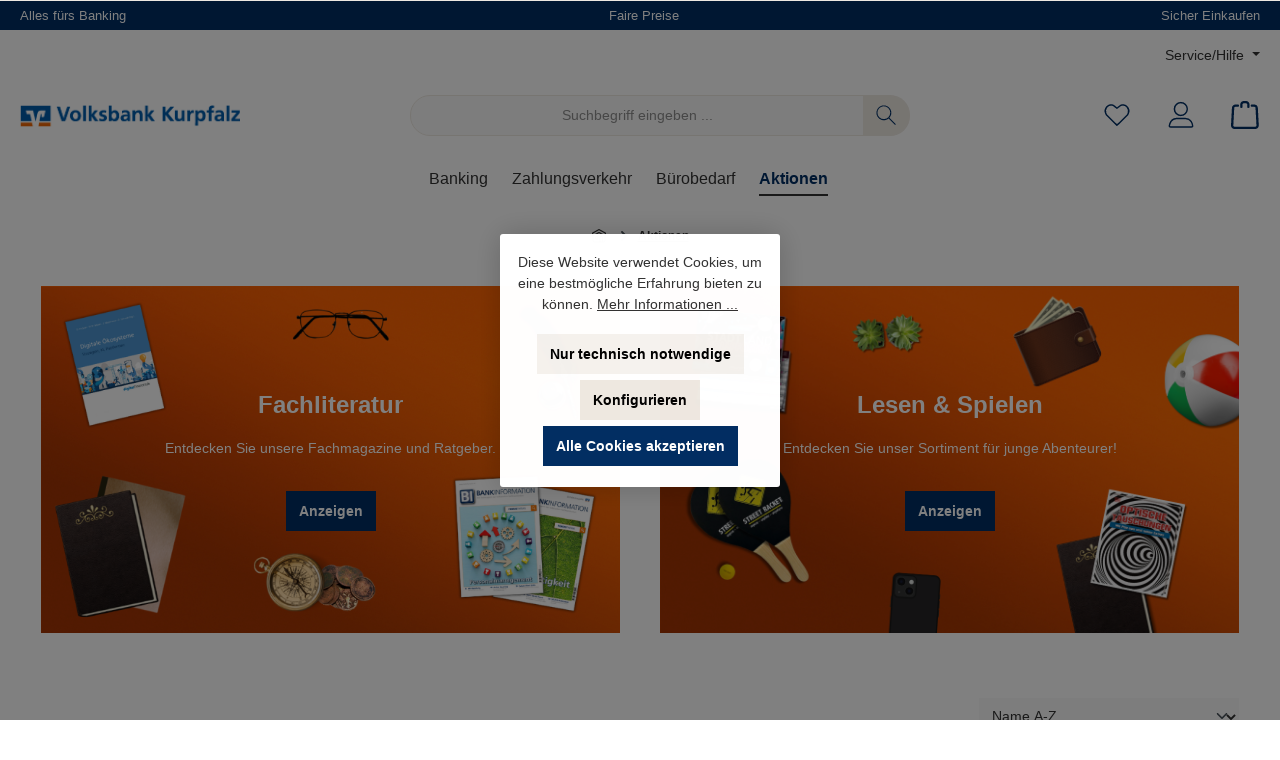

--- FILE ---
content_type: text/html; charset=UTF-8
request_url: https://genostore.de/VBKU/aktionen/
body_size: 29474
content:
<!DOCTYPE html>
<html lang="de-DE"
      itemscope="itemscope"
      itemtype="https://schema.org/WebPage">


    
                            
    <head>
        		                            <meta charset="utf-8">
            
                            <meta name="viewport"
                      content="width=device-width, initial-scale=1, shrink-to-fit=no">
            
                            <meta name="author"
                      content="">
                <meta name="robots"
                      content="index,follow">
                <meta name="revisit-after"
                      content="15 days">
                <meta name="keywords"
                      content="">
                <meta name="description"
                      content="Entdecken Sie saisonale Aktionen und Produktneuheiten.">
            
                                                    <meta property="og:url"
                          content="https://genostore.de/VBKU/Aktionen/">
                    <meta property="og:type"
                          content="website">
                    <meta property="og:site_name"
                          content="GenoStore">
                    <meta property="og:title"
                          content="Aktionsartikel und Neuheiten">
                    <meta property="og:description"
                          content="Entdecken Sie saisonale Aktionen und Produktneuheiten.">
                    <meta property="og:image"
                          content="https://genostore.de/media/f9/2d/1b/1716285751/VBKU-Volksbank-Kurpfalz-eG.gif?ts=1752670683">

                    <meta name="twitter:card"
                          content="summary">
                    <meta name="twitter:site"
                          content="GenoStore">
                    <meta name="twitter:title"
                          content="Aktionsartikel und Neuheiten">
                    <meta name="twitter:description"
                          content="Entdecken Sie saisonale Aktionen und Produktneuheiten.">
                    <meta name="twitter:image"
                          content="https://genostore.de/media/f9/2d/1b/1716285751/VBKU-Volksbank-Kurpfalz-eG.gif?ts=1752670683">
                            

                
                            <meta itemprop="copyrightHolder"
                      content="GenoStore">
                <meta itemprop="copyrightYear"
                      content="">
                <meta itemprop="isFamilyFriendly"
                      content="true">
                <meta itemprop="image"
                      content="https://genostore.de/media/f9/2d/1b/1716285751/VBKU-Volksbank-Kurpfalz-eG.gif?ts=1752670683">
            
                                            <meta name="theme-color"
                      content="#ffffff">
                            
                                                

	




    
        
                    <link rel="shortcut icon"
                  href="https://genostore.de/media/e2/76/49/1710506945/MZ-Favicon.png?ts=1752498445">
        
                                <link rel="apple-touch-icon"
                  href="https://genostore.de/media/ce/4a/76/1710506945/MZ.png?ts=1752498419">
                    
                                    <link rel="canonical" href="https://genostore.de/VBKU/Aktionen/">
                    
                    <title itemprop="name">Aktionsartikel und Neuheiten</title>
        
            		                                                                <link rel="stylesheet"
                      href="https://genostore.de/theme/2f85fafd3d5b8932ebdb27d164dbf960/css/all.css?1766144143">
                                    

	





        
        
    
        
    <style type="text/css">
                                                            .bonus-system-redeem-points-container, .bonus-system-points-container,.bonus-system-points-header-container, .bonus-system-get-points-container  {
                background-color: #ffffff !important;
            }
            .badge-bonus-product {
                                    color: #0066B3 !important;
                                background-color: #ffffff !important;
            }
            .sidebar-bonus-header {
                background-color: #ffffff !important;
            }
        
        .bonus-brand {
                            background-color: #ffffff !important;
                                        color: #0066B3 !important;
                    }
                    .bonus-text {
                color: #0066B3 !important;
            }
            .sidebar-bonus-header {
                color: #0066B3 !important;
            }
            .bonus-system-points-header-container .bonus-text .nav-link.dropdown-toggle {
                color: #0066B3 !important;
            }
            .bonus-system-account-left-menu .sidebar-bonus-header .bonus-you-have {
                color: #0066B3 !important;
            }
            .bonus-system-account-left-menu .sidebar-bonus-header .bonus-you-have-points {
                color: #0066B3 !important;
            }
            .bonus-system-points-header-container .bonus-text .nav-link.without-dropdown-toggle {
                color: #0066B3 !important;
            }
                            .bonus-slider-container .noUi-horizontal .noUi-handle {
                background-color: #0066B3 !important;
            }
        
        /* Notification on a product detail page */
                    .alert-bonus-points {
                background-color: #ffffff;
            }
        
        .alert-bonus-points .alert-content-container {
                            color: #0066B3;
                                        background-color: #ffffff;
                    }

        /* Button: Buy with points */
        .bonus-products .points-buy-button {
                            color: #0066B3;
                                        background-color: #ffffff;
                border-color: #ffffff;
                    }

        .bonus-products .points-buy-button:hover {
                            color: #0066B3;
                                        background-color: color-mix(in srgb, #ffffff 90%, black 10%);
                border-color: color-mix(in srgb, #ffffff 90%, black 10%);
                    }
    </style>

                    
    <script>
        window.features = {"V6_5_0_0":true,"v6.5.0.0":true,"V6_6_0_0":true,"v6.6.0.0":true,"V6_7_0_0":false,"v6.7.0.0":false,"ADDRESS_SELECTION_REWORK":false,"address.selection.rework":false,"DISABLE_VUE_COMPAT":false,"disable.vue.compat":false,"ACCESSIBILITY_TWEAKS":true,"accessibility.tweaks":true,"ADMIN_VITE":false,"admin.vite":false,"TELEMETRY_METRICS":false,"telemetry.metrics":false,"PERFORMANCE_TWEAKS":false,"performance.tweaks":false,"CACHE_REWORK":false,"cache.rework":false,"SSO":false,"sso":false,"PAYPAL_SETTINGS_TWEAKS":false,"paypal.settings.tweaks":false,"AP_DYNAMIC_BADGE_IMAGE_UPLOAD_AVAILABLE":true,"ap.dynamic.badge.image.upload.available":true,"AP_DYNAMIC_BADGE_DISABLE_TOP_LEFT":false,"ap.dynamic.badge.disable.top.left":false,"AP_DYNAMIC_BADGE_DISABLE_TOP_RIGHT":false,"ap.dynamic.badge.disable.top.right":false,"AP_DYNAMIC_BADGE_DISABLE_BOTTOM_LEFT":false,"ap.dynamic.badge.disable.bottom.left":false,"AP_DYNAMIC_BADGE_DISABLE_BOTTOM_RIGHT":false,"ap.dynamic.badge.disable.bottom.right":false,"FEATURE_SWAGCMSEXTENSIONS_1":true,"feature.swagcmsextensions.1":true,"FEATURE_SWAGCMSEXTENSIONS_2":true,"feature.swagcmsextensions.2":true,"FEATURE_SWAGCMSEXTENSIONS_8":true,"feature.swagcmsextensions.8":true,"FEATURE_SWAGCMSEXTENSIONS_63":true,"feature.swagcmsextensions.63":true,"RULE_BUILDER":true,"rule.builder":true,"FLOW_BUILDER":true,"flow.builder":true,"ADVANCED_SEARCH":true,"advanced.search":true,"RETURNS_MANAGEMENT":true,"returns.management":true,"TEXT_GENERATOR":true,"text.generator":true,"CHECKOUT_SWEETENER":true,"checkout.sweetener":true,"IMAGE_CLASSIFICATION":true,"image.classification":true,"PROPERTY_EXTRACTOR":true,"property.extractor":true,"REVIEW_SUMMARY":true,"review.summary":true,"REVIEW_TRANSLATOR":true,"review.translator":true,"CONTENT_GENERATOR":true,"content.generator":true,"EXPORT_ASSISTANT":true,"export.assistant":true,"QUICK_ORDER":true,"quick.order":true,"EMPLOYEE_MANAGEMENT":true,"employee.management":true,"QUOTE_MANAGEMENT":true,"quote.management":true,"CAPTCHA":true,"captcha":true,"NATURAL_LANGUAGE_SEARCH":true,"natural.language.search":true,"IMAGE_UPLOAD_SEARCH":true,"image.upload.search":true,"ORDER_APPROVAL":true,"order.approval":true,"SPATIAL_CMS_ELEMENT":true,"spatial.cms.element":true,"SHOPPING_LISTS":true,"shopping.lists":true,"TEXT_TO_IMAGE_GENERATION":true,"text.to.image.generation":true,"SPATIAL_SCENE_EDITOR":false,"spatial.scene.editor":false};
    </script>
        
                    
                            <script nonce="UCIkOIv+/xo=">
        dataLayer = window.dataLayer || [];
                dataLayer.push({ ecommerce: null });
                dataLayer.push({"pageTitle":"Aktionsartikel und Neuheiten","pageSubCategory":"","pageCategoryID":"018e41e2ef377417a3974258c845d208","pageSubCategoryID":"","pageCountryCode":"de-DE","pageLanguageCode":"Deutsch","pageVersion":1,"pageTestVariation":"1","pageValue":1,"pageAttributes":"1","pageCategory":"Navigation","visitorLoginState":"Logged Out","visitorType":"NOT LOGGED IN","visitorLifetimeValue":0,"visitorExistingCustomer":"No"});
                        dataLayer.push({"event":"view_item_list","ecommerce":{"currency":"EUR","item_list_name":"Category","item_list_id":"018e41e2ef377417a3974258c845d208","items":[{"item_name":"BankInformation, Fokus-Thema: Banksteuerung","item_id":"904927","price":12.5,"item_brand":"DG Nexolution eG","index":0,"quantity":1,"item_list_name":"Category","item_list_id":"018e41e2ef377417a3974258c845d208","item_category":"Aktionen"},{"item_name":"BankInformation, Fokus-Thema: Digitalisierung","item_id":"904923","price":12.5,"item_brand":"DG Nexolution eG","index":1,"quantity":1,"item_list_name":"Category","item_list_id":"018e41e2ef377417a3974258c845d208","item_category":"Aktionen"},{"item_name":"BankInformation, Fokus-Thema: Nachhaltigkeit","item_id":"904921","price":12.5,"item_brand":"DG Nexolution eG","index":2,"quantity":1,"item_list_name":"Category","item_list_id":"018e41e2ef377417a3974258c845d208","item_category":"Aktionen"},{"item_name":"BankInformation, Fokus-Thema: Personalmanagement","item_id":"904925","price":12.5,"item_brand":"DG Nexolution eG","index":3,"quantity":1,"item_list_name":"Category","item_list_id":"018e41e2ef377417a3974258c845d208","item_category":"Aktionen"},{"item_name":"BankInformation, Fokus-Thema: Transformation","item_id":"904931","price":12.5,"item_brand":"DG Nexolution eG","index":4,"quantity":1,"item_list_name":"Category","item_list_id":"018e41e2ef377417a3974258c845d208","item_category":"Aktionen"},{"item_name":"Bastelkoffer Jumbo","item_id":"853741","price":17.95,"item_brand":"DG Nexolution Procurement & Logistics GmbH","index":5,"quantity":1,"item_list_name":"Category","item_list_id":"018e41e2ef377417a3974258c845d208","item_category":"Aktionen"},{"item_name":"Digitale \u00d6kosysteme","item_id":"962801","price":79.9,"item_brand":"DG Nexolution eG","index":6,"quantity":1,"item_list_name":"Category","item_list_id":"018e41e2ef377417a3974258c845d208","item_category":"Aktionen"},{"item_name":"Erbfall-Erbe-Testament","item_id":"962050","price":5.99,"item_brand":"DG Nexolution eG","index":7,"quantity":1,"item_list_name":"Category","item_list_id":"018e41e2ef377417a3974258c845d208","item_category":"Aktionen"},{"item_name":"Jahreskalender \"Safe & Smart\" 2026","item_id":"968091","price":10.95,"item_brand":"DG Nexolution Procurement & Logistics GmbH","index":8,"quantity":1,"item_list_name":"Category","item_list_id":"018e41e2ef377417a3974258c845d208","item_category":"Aktionen"},{"item_name":"Meine erste Zaubershow","item_id":"853740","price":23.95,"item_brand":"DG Nexolution Procurement & Logistics GmbH","index":9,"quantity":1,"item_list_name":"Category","item_list_id":"018e41e2ef377417a3974258c845d208","item_category":"Aktionen"},{"item_name":"Pop-up Buch \"optische T\u00e4uschungen\"","item_id":"853747","price":19.99,"item_brand":"DG Nexolution Procurement & Logistics GmbH","index":10,"quantity":1,"item_list_name":"Category","item_list_id":"018e41e2ef377417a3974258c845d208","item_category":"Aktionen"},{"item_name":"Ratgeber f\u00fcr den Trauerfall","item_id":"962055","price":2.49,"item_brand":"DG Nexolution eG","index":11,"quantity":1,"item_list_name":"Category","item_list_id":"018e41e2ef377417a3974258c845d208","item_category":"Aktionen"},{"item_name":"Ratgeber f\u00fcr Ihre Vorsorgevollmacht\/ Betreuungsverf\u00fcgung\/ Patientenverf\u00fcgung","item_id":"962045","price":3.49,"item_brand":"DG Nexolution eG","index":12,"quantity":1,"item_list_name":"Category","item_list_id":"018e41e2ef377417a3974258c845d208","item_category":"Aktionen"},{"item_name":"Roundnet Set","item_id":"853749","price":39.99,"item_brand":"Schildkr\u00f6t","index":13,"quantity":1,"item_list_name":"Category","item_list_id":"018e41e2ef377417a3974258c845d208","item_category":"Aktionen"},{"item_name":"Stadt Land Vollpfosten","item_id":"853755","price":10.95,"item_brand":"DG Nexolution Procurement & Logistics GmbH","index":14,"quantity":1,"item_list_name":"Category","item_list_id":"018e41e2ef377417a3974258c845d208","item_category":"Aktionen"},{"item_name":"Street Racket Set","item_id":"853756","price":29.99,"item_brand":"Schildkr\u00f6t","index":15,"quantity":1,"item_list_name":"Category","item_list_id":"018e41e2ef377417a3974258c845d208","item_category":"Aktionen"},{"item_name":"Trickfilm Werkstatt","item_id":"853746","price":18.95,"item_brand":"DG Nexolution Procurement & Logistics GmbH","index":16,"quantity":1,"item_list_name":"Category","item_list_id":"018e41e2ef377417a3974258c845d208","item_category":"Aktionen"},{"item_name":"Unn\u00fctzes Wissen f\u00fcr Teenies","item_id":"853751","price":9.95,"item_brand":"DG Nexolution Procurement & Logistics GmbH","index":17,"quantity":1,"item_list_name":"Category","item_list_id":"018e41e2ef377417a3974258c845d208","item_category":"Aktionen"}]}});
                                                                            var dtgsConsentHandler = 'shopwareCmp';
    </script>
            
                        
                        <script nonce="UCIkOIv+/xo=">
                    (function(w,d,s,l,i){w[l]=w[l]||[];w[l].push({'gtm.start':
                            new Date().getTime(),event:'gtm.js'});var f=d.getElementsByTagName(s)[0],
                        j=d.createElement(s),dl=l!='dataLayer'?'&l='+l:'';j.async=true;j.src=
                        'https://www.googletagmanager.com/gtm.js?id='+i+dl;var n=d.querySelector('[nonce]');
                n&&j.setAttribute('nonce',n.nonce||n.getAttribute('nonce'));f.parentNode.insertBefore(j,f);
                    })(window,document,'script','dataLayer','GTM-588CB62');</script>
                        
                                                
            <script>
                                    window.gtagActive = true;
                    window.gtagURL = 'https://www.googletagmanager.com/gtag/js?id=G-8PZ5D95LBP';
                    window.controllerName = 'navigation';
                    window.actionName = 'index';
                    window.trackOrders = '1';
                    window.gtagTrackingId = 'G-8PZ5D95LBP';
                    window.dataLayer = window.dataLayer || [];
                    window.gtagConfig = {
                        'anonymize_ip': '1',
                        'cookie_domain': 'none',
                        'cookie_prefix': '_swag_ga',
                    };

                    function gtag() { dataLayer.push(arguments); }
                            </script>
            
                <script nonce="UCIkOIv+/xo=">
            window.dataLayer = window.dataLayer || [];
            function gtag() { dataLayer.push(arguments); }

            (() => {
                const analyticsStorageEnabled = document.cookie.split(';').some((item) => item.trim().includes('dtgsAllowGtmTracking=1'));

                let googleAdsCookieName = 'google-ads-enabled';
                                    googleAdsCookieName = 'dtgsAllowGtmTracking';
                    window.googleAdsCookieName = 'dtgsAllowGtmTracking';
                
                const adsEnabled = document.cookie.split(';').some((item) => item.trim().includes(googleAdsCookieName + '=1'));

                // Always set a default consent for consent mode v2
                gtag('consent', 'default', {
                    'ad_user_data': adsEnabled ? 'granted' : 'denied',
                    'ad_storage': adsEnabled ? 'granted' : 'denied',
                    'ad_personalization': adsEnabled ? 'granted' : 'denied',
                    'analytics_storage': analyticsStorageEnabled ? 'granted' : 'denied'
                });
            })();
        </script>
    

    
    

    
            



                
                                
            

    
                
                                    <script>
                    window.useDefaultCookieConsent = true;
                </script>
                    
                                            <script>
                window.activeNavigationId = '018e41e2ef377417a3974258c845d208';
                window.router = {
                    'frontend.cart.offcanvas': '/VBKU/checkout/offcanvas',
                    'frontend.cookie.offcanvas': '/VBKU/cookie/offcanvas',
                    'frontend.checkout.finish.page': '/VBKU/checkout/finish',
                    'frontend.checkout.info': '/VBKU/widgets/checkout/info',
                    'frontend.menu.offcanvas': '/VBKU/widgets/menu/offcanvas',
                    'frontend.cms.page': '/VBKU/widgets/cms',
                    'frontend.cms.navigation.page': '/VBKU/widgets/cms/navigation',
                    'frontend.account.addressbook': '/VBKU/widgets/account/address-book',
                    'frontend.country.country-data': '/VBKU/country/country-state-data',
                    'frontend.app-system.generate-token': '/VBKU/app-system/Placeholder/generate-token',
                    };
                window.salesChannelId = '018f9b405e557447a53aea1df280022f';
            </script>
        

        
    <script>
        window.router['widgets.swag.cmsExtensions.quickview'] = '/VBKU/swag/cms-extensions/quickview';
        window.router['widgets.swag.cmsExtensions.quickview.variant'] = '/VBKU/swag/cms-extensions/quickview/variant';
    </script>


    
    

    <script>
        window.router['frontend.ap.adformTracking.log'] = '/VBKU/ap/adform-tracking/log';
    </script>

                                <script>
                
                window.breakpoints = {"xs":0,"sm":576,"md":768,"lg":992,"xl":1200,"xxl":1400};
            </script>
        
                                    <script>
                    window.customerLoggedInState = 0;

                    window.wishlistEnabled = 1;
                </script>
                    
                            			<script src="https://genostore.de/theme/018f9b362e4a7a45a375f0f508ae1e4b/assets/js/jquery-3.5.1.slim.min.js?1765979359"></script>
	
		        

    
                            <script>
                window.themeAssetsPublicPath = 'https://genostore.de/theme/018f9b362e4a7a45a375f0f508ae1e4b/assets/';
            </script>
        
                        
    <script>
        window.validationMessages = {"required":"Die Eingabe darf nicht leer sein.","email":"Ung\u00fcltige E-Mail-Adresse. Die E-Mail ben\u00f6tigt das Format \"nutzer@beispiel.de\".","confirmation":"Ihre Eingaben sind nicht identisch.","minLength":"Die Eingabe ist zu kurz."};
    </script>
        
                                                                <script>
                        window.themeJsPublicPath = 'https://genostore.de/theme/2f85fafd3d5b8932ebdb27d164dbf960/js/';
                    </script>
                                            <script type="text/javascript" src="https://genostore.de/theme/2f85fafd3d5b8932ebdb27d164dbf960/js/storefront/storefront.js?1766144143" defer></script>
                                            <script type="text/javascript" src="https://genostore.de/theme/2f85fafd3d5b8932ebdb27d164dbf960/js/swag-customized-products/swag-customized-products.js?1766144143" defer></script>
                                            <script type="text/javascript" src="https://genostore.de/theme/2f85fafd3d5b8932ebdb27d164dbf960/js/swag-cms-extensions/swag-cms-extensions.js?1766144143" defer></script>
                                            <script type="text/javascript" src="https://genostore.de/theme/2f85fafd3d5b8932ebdb27d164dbf960/js/pickware-dhl/pickware-dhl.js?1766144143" defer></script>
                                            <script type="text/javascript" src="https://genostore.de/theme/2f85fafd3d5b8932ebdb27d164dbf960/js/pickware-shipping-bundle/pickware-shipping-bundle.js?1766144143" defer></script>
                                            <script type="text/javascript" src="https://genostore.de/theme/2f85fafd3d5b8932ebdb27d164dbf960/js/neti-next-easy-coupon/neti-next-easy-coupon.js?1766144143" defer></script>
                                            <script type="text/javascript" src="https://genostore.de/theme/2f85fafd3d5b8932ebdb27d164dbf960/js/neti-next-easy-coupon-designs/neti-next-easy-coupon-designs.js?1766144143" defer></script>
                                            <script type="text/javascript" src="https://genostore.de/theme/2f85fafd3d5b8932ebdb27d164dbf960/js/cbax-modul-analytics/cbax-modul-analytics.js?1766144143" defer></script>
                                            <script type="text/javascript" src="https://genostore.de/theme/2f85fafd3d5b8932ebdb27d164dbf960/js/ap-custom-products-documents/ap-custom-products-documents.js?1766144143" defer></script>
                                            <script type="text/javascript" src="https://genostore.de/theme/2f85fafd3d5b8932ebdb27d164dbf960/js/dtgs-google-tag-manager-sw6/dtgs-google-tag-manager-sw6.js?1766144143" defer></script>
                                            <script type="text/javascript" src="https://genostore.de/theme/2f85fafd3d5b8932ebdb27d164dbf960/js/ap-fidesmo/ap-fidesmo.js?1766144143" defer></script>
                                            <script type="text/javascript" src="https://genostore.de/theme/2f85fafd3d5b8932ebdb27d164dbf960/js/ap-back-in-stock-reminder/ap-back-in-stock-reminder.js?1766144143" defer></script>
                                            <script type="text/javascript" src="https://genostore.de/theme/2f85fafd3d5b8932ebdb27d164dbf960/js/novalnet-payment/novalnet-payment.js?1766144143" defer></script>
                                            <script type="text/javascript" src="https://genostore.de/theme/2f85fafd3d5b8932ebdb27d164dbf960/js/subscription/subscription.js?1766144143" defer></script>
                                            <script type="text/javascript" src="https://genostore.de/theme/2f85fafd3d5b8932ebdb27d164dbf960/js/checkout-sweetener/checkout-sweetener.js?1766144143" defer></script>
                                            <script type="text/javascript" src="https://genostore.de/theme/2f85fafd3d5b8932ebdb27d164dbf960/js/text-translator/text-translator.js?1766144143" defer></script>
                                            <script type="text/javascript" src="https://genostore.de/theme/2f85fafd3d5b8932ebdb27d164dbf960/js/employee-management/employee-management.js?1766144143" defer></script>
                                            <script type="text/javascript" src="https://genostore.de/theme/2f85fafd3d5b8932ebdb27d164dbf960/js/quick-order/quick-order.js?1766144143" defer></script>
                                            <script type="text/javascript" src="https://genostore.de/theme/2f85fafd3d5b8932ebdb27d164dbf960/js/advanced-search/advanced-search.js?1766144143" defer></script>
                                            <script type="text/javascript" src="https://genostore.de/theme/2f85fafd3d5b8932ebdb27d164dbf960/js/captcha/captcha.js?1766144143" defer></script>
                                            <script type="text/javascript" src="https://genostore.de/theme/2f85fafd3d5b8932ebdb27d164dbf960/js/quote-management/quote-management.js?1766144143" defer></script>
                                            <script type="text/javascript" src="https://genostore.de/theme/2f85fafd3d5b8932ebdb27d164dbf960/js/a-i-search/a-i-search.js?1766144143" defer></script>
                                            <script type="text/javascript" src="https://genostore.de/theme/2f85fafd3d5b8932ebdb27d164dbf960/js/spatial-cms-element/spatial-cms-element.js?1766144143" defer></script>
                                            <script type="text/javascript" src="https://genostore.de/theme/2f85fafd3d5b8932ebdb27d164dbf960/js/order-approval/order-approval.js?1766144143" defer></script>
                                            <script type="text/javascript" src="https://genostore.de/theme/2f85fafd3d5b8932ebdb27d164dbf960/js/shopping-list/shopping-list.js?1766144143" defer></script>
                                            <script type="text/javascript" src="https://genostore.de/theme/2f85fafd3d5b8932ebdb27d164dbf960/js/prems-bonus-system/prems-bonus-system.js?1766144143" defer></script>
                                            <script type="text/javascript" src="https://genostore.de/theme/2f85fafd3d5b8932ebdb27d164dbf960/js/swag-pay-pal/swag-pay-pal.js?1766144143" defer></script>
                                            <script type="text/javascript" src="https://genostore.de/theme/2f85fafd3d5b8932ebdb27d164dbf960/js/iwv-two-factor-authentication/iwv-two-factor-authentication.js?1766144143" defer></script>
                                            <script type="text/javascript" src="https://genostore.de/theme/2f85fafd3d5b8932ebdb27d164dbf960/js/mediameets-fb-pixel/mediameets-fb-pixel.js?1766144143" defer></script>
                                            <script type="text/javascript" src="https://genostore.de/theme/2f85fafd3d5b8932ebdb27d164dbf960/js/ap-adform-tracking/ap-adform-tracking.js?1766144143" defer></script>
                                            <script type="text/javascript" src="https://genostore.de/theme/2f85fafd3d5b8932ebdb27d164dbf960/js/lenz-platform-app-tiktok-pixel/lenz-platform-app-tiktok-pixel.js?1766144143" defer></script>
                                            <script type="text/javascript" src="https://genostore.de/theme/2f85fafd3d5b8932ebdb27d164dbf960/js/lenz-platform-app-pinterest-tag/lenz-platform-app-pinterest-tag.js?1766144143" defer></script>
                                            <script type="text/javascript" src="https://genostore.de/theme/2f85fafd3d5b8932ebdb27d164dbf960/js/tcinn-theme-ware-clean/tcinn-theme-ware-clean.js?1766144143" defer></script>
                                            <script type="text/javascript" src="https://genostore.de/theme/2f85fafd3d5b8932ebdb27d164dbf960/js/ap-geno-store-theme/ap-geno-store-theme.js?1766144143" defer></script>
                                                        

            <script type="text/javascript" src="https://s3-eu-west-1.amazonaws.com/apps.fidesmo.com/scripts/ecom/fidesmo.min.js"></script>
    

    
    
        </head>

    <body class="is-ctl-navigation is-act-index themeware twt-clean twt-header-type-1 twt-full-width-boxed twt-is-cms-product-list twt-cms-styling">

            
                
    
    
            <div id="page-top" class="skip-to-content bg-primary-subtle text-primary-emphasis overflow-hidden" tabindex="-1">
            <div class="container skip-to-content-container d-flex justify-content-center visually-hidden-focusable">
                                                                                        <a href="#content-main" class="skip-to-content-link d-inline-flex text-decoration-underline m-1 p-2 fw-bold gap-2">
                                Zum Hauptinhalt springen
                            </a>
                                            
                                                                        <a href="#header-main-search-input" class="skip-to-content-link d-inline-flex text-decoration-underline m-1 p-2 fw-bold gap-2 d-none d-sm-block">
                                Zur Suche springen
                            </a>
                                            
                                                                        <a href="#main-navigation-menu" class="skip-to-content-link d-inline-flex text-decoration-underline m-1 p-2 fw-bold gap-2 d-none d-lg-block">
                                Zur Hauptnavigation springen
                            </a>
                                                                        </div>
        </div>
        
    
                
                
    	
    																																																																																																																																																																																																																																																																																																																																																																																																																																													    
						                        <noscript class="noscript-main">
                
    <div role="alert"
         aria-live="polite"
                  class="alert alert-info d-flex align-items-center">
                                                                        
                                                                
        
        
        
                                    
        <span class="icon icon-info" aria-hidden="true">
                                        <svg xmlns="http://www.w3.org/2000/svg" xmlns:xlink="http://www.w3.org/1999/xlink" width="24" height="24" viewBox="0 0 24 24"><defs><path d="M12 7c.5523 0 1 .4477 1 1s-.4477 1-1 1-1-.4477-1-1 .4477-1 1-1zm1 9c0 .5523-.4477 1-1 1s-1-.4477-1-1v-5c0-.5523.4477-1 1-1s1 .4477 1 1v5zm11-4c0 6.6274-5.3726 12-12 12S0 18.6274 0 12 5.3726 0 12 0s12 5.3726 12 12zM12 2C6.4772 2 2 6.4772 2 12s4.4772 10 10 10 10-4.4772 10-10S17.5228 2 12 2z" id="icons-default-info" /></defs><use xlink:href="#icons-default-info" fill="#758CA3" fill-rule="evenodd" /></svg>
                    </span>

    
                                                        
                                    
                    <div class="alert-content-container">
                                                    
                                                        <div class="alert-content">                                                    Um unseren Shop in vollem Umfang nutzen zu können, empfehlen wir Ihnen Javascript in Ihrem Browser zu aktivieren.
                                                                </div>                
                                                                </div>
            </div>
            </noscript>
        
    
    <!-- Google Tag Manager Noscript -->
            <noscript class="noscript-gtm">
            <iframe src="https://www.googletagmanager.com/ns.html?id=GTM-588CB62"
                    height="0"
                    width="0"
                    style="display:none;visibility:hidden">
            </iframe>
        </noscript>
        <!-- End Google Tag Manager Noscript -->

                                				





    
    	
				





	 					
	
	


	
	
	




	
	<section id="twt-usp-bar"			 class="twt-usp-bar is-header is-small layout-1 top"
			 data-twt-usp-bar-position="1"			 data-twt-usp-bar-usps="3"
			 role="region"
			 aria-label="Darum lohnt sich Einkaufen bei uns"
	>

					<div class="twt-usp-bar-container">
				<div class="twt-usp-bar-items">
					





 



                            
            
                
                                    <div class="twt-usp-bar-item twt-usp-1 item-1">
                    <div class="item-icon">
                                                
		
			
	
                    </div>
                    <div class="item-label">
                        <div class="item-title">Alles fürs Banking</div>
                                            </div>
                </div>
                    
    
                
                                    <div class="twt-usp-bar-item twt-usp-2 item-2">
                    <div class="item-icon">
                                                
		
			
	
                    </div>
                    <div class="item-label">
                        <div class="item-title">Faire Preise</div>
                                            </div>
                </div>
                    
    
                
                                    <div class="twt-usp-bar-item twt-usp-3 item-3">
                    <div class="item-icon">
                                                
		
			
	
                    </div>
                    <div class="item-label">
                        <div class="item-title">Sicher Einkaufen</div>
                                            </div>
                </div>
                    
    
        
        
        				</div>

																
											</div>
		
	</section>
	
		                
    
                <header class="header-main">
                                                                <div class="container">
                                					            
    <div class="top-bar d-none d-lg-block">
        			        
																		<nav class="top-bar-nav d-flex justify-content-end gap-3"
					 aria-label="Shop-Einstellungen">
									
	

									
	

										



                            







                
                <div class="top-bar-nav-item top-bar-menu">

                            <div class="service-menu dropdown">
                    <button class="btn dropdown-toggle top-bar-nav-btn"
                            type="button"
                            id="serviceMenuDropdown-top-bar"
                            data-bs-toggle="dropdown"
                            aria-haspopup="true"
                            aria-expanded="false">
                                                                                                
        
        
        
                        











    <span class="icon icon-themeware icon-help icon-solid"><?xml version="1.0" encoding="utf-8"?><svg xmlns="http://www.w3.org/2000/svg" viewBox="0 0 24 24"><path d="M14.52,7A3.37,3.37,0,0,0,12,5.93,3.37,3.37,0,0,0,9.48,7a3.39,3.39,0,0,0-1,2.51.58.58,0,0,0,.19.45.63.63,0,0,0,.9,0,.61.61,0,0,0,.18-.45,2.29,2.29,0,1,1,4.58,0A1.82,1.82,0,0,1,13.6,11a2.51,2.51,0,0,1-1.6.53.61.61,0,0,0-.45.18.6.6,0,0,0-.19.45v1.73a.6.6,0,0,0,.19.46.64.64,0,0,0,.9,0,.57.57,0,0,0,.19-.45V12.75l.19-.05a3.87,3.87,0,0,0,2-1.13,2.88,2.88,0,0,0,.77-2.08A3.39,3.39,0,0,0,14.52,7Z"/><path d="M12,16.18a.94.94,0,0,0-.7.3,1,1,0,0,0-.29.71,1,1,0,0,0,.29.69,1,1,0,0,0,1.4,0,1,1,0,0,0,.29-.69,1,1,0,0,0-.29-.71A.94.94,0,0,0,12,16.18Z"/><path d="M12,22.63A10.63,10.63,0,1,1,22.63,12,10.64,10.64,0,0,1,12,22.63Zm0-20A9.38,9.38,0,1,0,21.38,12,9.38,9.38,0,0,0,12,2.63Z"/></svg></span>







    
                                                                                <span class="top-bar-nav-text">Service/Hilfe</span>
                    </button>

                                                                    <ul class="top-bar-list dropdown-menu dropdown-menu-end">
                                                                                        <li class="top-bar-list-item">
                                    <a class="top-bar-list-item dropdown-item d-flex gap-1"
                                       href="https://genostore.de/VBKU/Support/Kontakt/"
                                                                              title="Kontakt">
                                        Kontakt
                                    </a>
                                </li>
                                                            <li class="top-bar-list-item">
                                    <a class="top-bar-list-item dropdown-item d-flex gap-1"
                                       href="https://genostore.de/VBKU/Support/Retoure-Reklamation/"
                                                                              title="Retoure, Reklamation">
                                        Retoure, Reklamation
                                    </a>
                                </li>
                                                    </ul>
                                    </div>
            
        </div>
            
    				</nav>

			
			    </div>
    

	
    					        <div class="row align-items-center header-row">
                            <div class="col-12 col-lg-auto header-logo-col pb-sm-2 my-3 m-lg-0">
                        <div class="header-logo-main text-center">
                    <a class="header-logo-main-link"
               href="/VBKU/"
               title="Zur Startseite gehen">
                				                    <picture class="header-logo-picture d-block m-auto">
                                                                            
                                                                            
                                                                                    <img src="https://genostore.de/media/f9/2d/1b/1716285751/VBKU-Volksbank-Kurpfalz-eG.gif?ts=1752670683"
                                     alt="Zur Startseite gehen"
                                     class="img-fluid header-logo-main-img">
                                                                        </picture>
                
	
					
		            </a>
            </div>
                </div>
            
            					                <div class="col-12 order-2 col-sm order-sm-1 header-search-col">
                    <div class="row">
                        <div class="col-sm-auto d-none d-sm-block d-lg-none">
                                                            <div class="nav-main-toggle">
                                                                            <button
                                            class="btn nav-main-toggle-btn header-actions-btn"
                                            type="button"
                                            data-off-canvas-menu="true"
                                            aria-label="Menü"
                                        >
                                            				            
        
        
        
                        











    <span class="icon icon-themeware icon-stack icon-solid"><?xml version="1.0" encoding="utf-8"?><svg xmlns="http://www.w3.org/2000/svg" viewBox="0 0 24 24"><path d="M2,5.13H22a.63.63,0,0,0,.63-.63A.62.62,0,0,0,22,3.88H2a.62.62,0,0,0-.62.62A.63.63,0,0,0,2,5.13Z"/><path d="M22,11.29H2a.63.63,0,0,0,0,1.25H22a.63.63,0,1,0,0-1.25Z"/><path d="M22,18.88H2a.62.62,0,0,0-.62.62.63.63,0,0,0,.62.63H22a.63.63,0,0,0,.63-.63A.63.63,0,0,0,22,18.88Z"/></svg></span>







    
    	
		<span class="header-nav-main-toggle-label">
		Navigation
	</span>
                                        </button>
                                                                    </div>
                                                    </div>
                        <div class="col">
                            
    <div class="collapse"
         id="searchCollapse">
        <div class="header-search my-2 m-sm-auto">
                
    
                    <form action="/VBKU/search"
                      method="get"
                      data-search-widget="true"
                      data-search-widget-options="{&quot;searchWidgetMinChars&quot;:2}"
                      data-url="/VBKU/suggest?search="
                      class="header-search-form">
                    		                        <div class="input-group">
                                <input
            type="search"
            id="header-main-search-input"
            name="search"
            class="form-control header-search-input"
            autocomplete="off"
            autocapitalize="off"
            placeholder="Suchbegriff eingeben ..."
            aria-label="Suchbegriff eingeben ..."
            value="">

                            	<button type="submit"
			class="btn header-search-btn"
			aria-label="Suchen"
	>
		<span class="header-search-icon">
													            
        
        
        
                        











    <span class="icon icon-themeware icon-search icon-solid"><?xml version="1.0" encoding="utf-8"?><svg xmlns="http://www.w3.org/2000/svg" viewBox="0 0 24 24"><path d="M22.44,21.7,15.75,15a8.11,8.11,0,1,0-.9.87l6.71,6.71a.63.63,0,0,0,.88-.89ZM2.63,9.49a7,7,0,1,1,7,7A7,7,0,0,1,2.63,9.49Z"/></svg></span>







    
    					</span>
	</button>

                                                            <button class="btn header-close-btn js-search-close-btn d-none"
                                        type="button"
                                        aria-label="Die Dropdown-Suche schließen">
                                    <span class="header-close-icon">
                                                    
        
        
        
                                    
        <span class="icon icon-x">
                                        <svg xmlns="http://www.w3.org/2000/svg" xmlns:xlink="http://www.w3.org/1999/xlink" width="24" height="24" viewBox="0 0 24 24"><defs><path d="m10.5858 12-7.293-7.2929c-.3904-.3905-.3904-1.0237 0-1.4142.3906-.3905 1.0238-.3905 1.4143 0L12 10.5858l7.2929-7.293c.3905-.3904 1.0237-.3904 1.4142 0 .3905.3906.3905 1.0238 0 1.4143L13.4142 12l7.293 7.2929c.3904.3905.3904 1.0237 0 1.4142-.3906.3905-1.0238.3905-1.4143 0L12 13.4142l-7.2929 7.293c-.3905.3904-1.0237.3904-1.4142 0-.3905-.3906-.3905-1.0238 0-1.4143L10.5858 12z" id="icons-default-x" /></defs><use xlink:href="#icons-default-x" fill="#758CA3" fill-rule="evenodd" /></svg>
                    </span>

    
                                        </span>
                                </button>
                                                    </div>
                    

					                </form>
            
        </div>
    </div>
                        </div>
                    </div>
                </div>
            

	
                            <div class="col-12 order-1 col-sm-auto order-sm-2 header-actions-col">
                    <div class="row g-0">
                        
		
	
						
			
																		
			
			
			<div class="d-block d-sm-none col-auto col-sm twt-navigation-col">
		<div class="menu-button">

							<button
                    class="btn nav-main-toggle-btn header-actions-btn"
					type="button"
					data-off-canvas-menu="true"
					aria-label="Menü"
					title="Navigation"
				>
																														            
        
        
        
                        











    <span class="icon icon-themeware icon-stack icon-solid"><?xml version="1.0" encoding="utf-8"?><svg xmlns="http://www.w3.org/2000/svg" viewBox="0 0 24 24"><path d="M2,5.13H22a.63.63,0,0,0,.63-.63A.62.62,0,0,0,22,3.88H2a.62.62,0,0,0-.62.62A.63.63,0,0,0,2,5.13Z"/><path d="M22,11.29H2a.63.63,0,0,0,0,1.25H22a.63.63,0,1,0,0-1.25Z"/><path d="M22,18.88H2a.62.62,0,0,0-.62.62.63.63,0,0,0,.62.63H22a.63.63,0,0,0,.63-.63A.63.63,0,0,0,22,18.88Z"/></svg></span>







    
    											
										<span class="header-nav-main-toggle-label">
						Navigation
					</span>
				</button>
			
		</div>
	</div>

                        		
		
					
					
	<div class="d-sm-none col-auto twt-search-col">
		  <div class="search-toggle">
				<button class="btn header-actions-btn search-toggle-btn js-search-toggle-btn collapsed"
						type="button"
						data-bs-toggle="collapse"
						data-bs-target="#searchCollapse"
						aria-expanded="false"
						aria-controls="searchCollapse"
						aria-label="Suchen"
				>
										<span class="header-search-toggle-icon">
                    														            
        
        
        
                        











    <span class="icon icon-themeware icon-search icon-solid"><?xml version="1.0" encoding="utf-8"?><svg xmlns="http://www.w3.org/2000/svg" viewBox="0 0 24 24"><path d="M22.44,21.7,15.75,15a8.11,8.11,0,1,0-.9.87l6.71,6.71a.63.63,0,0,0,.88-.89ZM2.63,9.49a7,7,0,1,1,7,7A7,7,0,0,1,2.63,9.49Z"/></svg></span>







    
    						
													            
        
        
        
                        











    <span class="icon icon-themeware icon-x icon-solid"><?xml version="1.0" encoding="utf-8"?><svg xmlns="http://www.w3.org/2000/svg" viewBox="0 0 24 24"><path d="M12.88,12l9.56-9.56a.62.62,0,1,0-.88-.88L12,11.12,2.44,1.56a.62.62,0,0,0-.88.88L11.12,12,1.56,21.56a.61.61,0,0,0,0,.88.63.63,0,0,0,.44.19.63.63,0,0,0,.44-.19L12,12.88l9.56,9.56a.6.6,0,0,0,.88,0,.61.61,0,0,0,0-.88Z"/></svg></span>







    
    											</span>

										<span class="header-search-toggle-name">
						Suche
					</span>
				</button>
		  </div>
	 </div>

                                                    				<div class="col-auto twt-wishlist-col">
			<div class="header-wishlist">
				<a href="/VBKU/wishlist"
				   class="btn header-wishlist-btn header-actions-btn"
				   title="Merkzettel"
				   aria-label="Merkzettel"
				>
								
							<span class="header-wishlist-icon">
									            
        
        
        
                        











    <span class="icon icon-themeware icon-heart icon-solid"><?xml version="1.0" encoding="utf-8"?><svg xmlns="http://www.w3.org/2000/svg" viewBox="0 0 24 24"><path d="M21.21,4.7a5.45,5.45,0,0,0-4.92-1.93,4.88,4.88,0,0,0-2.12,1L12,5.41,9.66,3.6a3.74,3.74,0,0,0-1-.56c-.95-.37-3.42-.94-5.93,1.7a6.18,6.18,0,0,0-1,6A5.9,5.9,0,0,0,3.15,13l8.41,8.28a.78.78,0,0,0,.15.1s0,0,0,0a.6.6,0,0,0,.48,0s0,0,0,0a.78.78,0,0,0,.15-.1L20.85,13a5.9,5.9,0,0,0,1.43-2.25A6.19,6.19,0,0,0,21.21,4.7Zm-.12,5.61A4.55,4.55,0,0,1,20,12.06l-8,7.85L4,12.06a4.55,4.55,0,0,1-1.12-1.75,4.93,4.93,0,0,1,.78-4.75c1.89-2,3.66-1.7,4.54-1.36a3.13,3.13,0,0,1,.67.39l2.72,2.1,0,0a.39.39,0,0,0,.11.06l.11,0h.24l.11,0a.39.39,0,0,0,.11-.06l0,0,2.55-2A3.53,3.53,0,0,1,16.49,4a4.21,4.21,0,0,1,3.78,1.5A5,5,0,0,1,21.09,10.31Z"/></svg></span>







    
    							</span>
		
							<span class="header-wishlist-name">
				Wunschzettel
			</span>
		
		
		
		<span class="badge bg-primary header-wishlist-badge"
			  id="wishlist-basket"
			  data-wishlist-storage="true"
			  data-wishlist-storage-options="{&quot;listPath&quot;:&quot;\/VBKU\/wishlist\/list&quot;,&quot;mergePath&quot;:&quot;\/VBKU\/wishlist\/merge&quot;,&quot;pageletPath&quot;:&quot;\/VBKU\/wishlist\/merge\/pagelet&quot;}"
			  data-wishlist-widget="true"
			  data-wishlist-widget-options="{&quot;showCounter&quot;:true}"
		></span>

					</a>
			</div>
		</div>

	                        
                                            				<div class="col-auto twt-account-col">
			<div class="account-menu">
				    <div class="dropdown">
        							<button class="btn account-menu-btn header-actions-btn"
				type="button"
				id="accountWidget"
				data-account-menu="true"
				data-bs-toggle="dropdown"
				aria-haspopup="true"
				aria-expanded="false"
				aria-label="Mein Konto"
				title="Mein Konto"
		>
						<span class="header-account-icon">
													            
        
        
        
                        











    <span class="icon icon-themeware icon-avatar icon-solid"><?xml version="1.0" encoding="utf-8"?><svg xmlns="http://www.w3.org/2000/svg" viewBox="0 0 24 24"><path d="M11.83,13A6.13,6.13,0,1,0,5.71,6.9,6.13,6.13,0,0,0,11.83,13Zm0-11A4.88,4.88,0,1,1,7,6.9,4.89,4.89,0,0,1,11.83,2Z"/><path d="M22.61,21.1A9.66,9.66,0,0,0,21.05,17a6.36,6.36,0,0,0-5.14-2.56H8.13A6.32,6.32,0,0,0,3,17,9.66,9.66,0,0,0,1.39,21.1,1.54,1.54,0,0,0,2.9,22.88H21.1a1.54,1.54,0,0,0,1.51-1.78Zm-1.3.43a.29.29,0,0,1-.21.1H2.9a.29.29,0,0,1-.21-.1.3.3,0,0,1-.06-.24A8.35,8.35,0,0,1,4,17.75,5.06,5.06,0,0,1,8,15.7h8a5.07,5.07,0,0,1,4.1,2.05,8.35,8.35,0,0,1,1.32,3.54A.3.3,0,0,1,21.31,21.53Z"/></svg></span>







    
    							</span>

									<span class="header-account-name">
				Mein Konto
			</span>

								</button>

	
                    <div class="dropdown-menu dropdown-menu-end account-menu-dropdown js-account-menu-dropdown"
                 aria-labelledby="accountWidget">
                

        
            <div class="offcanvas-header">
                            <button class="btn btn-secondary offcanvas-close js-offcanvas-close">
                                                        
        
        
        
                                    
        <span class="icon icon-x icon-sm">
                                        <svg xmlns="http://www.w3.org/2000/svg" xmlns:xlink="http://www.w3.org/1999/xlink" width="24" height="24" viewBox="0 0 24 24"><use xlink:href="#icons-default-x" fill="#758CA3" fill-rule="evenodd" /></svg>
                    </span>

    
                        
                                            Menü schließen
                                    </button>
                    </div>
    
            <div class="offcanvas-body">
                <div class="account-menu">
                                                <div class="dropdown-header account-menu-header">
                    Ihr Konto
                </div>
                    
    
        	                                    <div class="account-menu-login">
                                            <a href="/VBKU/account/login"
                           title="Anmelden"
                           class="btn btn-primary account-menu-login-button">
                            Anmelden
                        </a>
                    
                                            <div class="account-menu-register">
                            oder
                            <a href="/VBKU/account/login"
                               title="Registrieren">
                                registrieren
                            </a>
                        </div>
                                    </div>
                    
     

                    <div class="account-menu-links">
                    <div class="header-account-menu">
        <div class="card account-menu-inner">
                                                    
    
                                                            <nav class="list-group list-group-flush account-aside-list-group">
                                                                                                                                        <a href="/VBKU/account"
                                   title="Übersicht"
                                   class="list-group-item list-group-item-action account-aside-item"
                                   >
                                    Übersicht
                                </a>
                            
    
                        
    
    

                                
        
    
                                    <a href="/VBKU/account/profile"
                                   title="Persönliches Profil"
                                   class="list-group-item list-group-item-action account-aside-item"
                                   >
                                    Persönliches Profil
                                </a>
                            


                
                
                                                            <a href="/VBKU/account/address"
                                   title="Adressen"
                                   class="list-group-item list-group-item-action account-aside-item"
                                   >
                                    Adressen
                                </a>
                            
                                                                                                                        <a href="/VBKU/account/payment"
                                   title="Zahlungsarten"
                                   class="list-group-item list-group-item-action account-aside-item"
                                   >
                                    Zahlungsarten
                                </a>
                                                            
                                                                    <a href="/VBKU/account/order"
                                   title="Bestellungen"
                                   class="list-group-item list-group-item-action account-aside-item"
                                   >
                                    Bestellungen
                                </a>
                            
    


                                        

                        <a
                href="/VBKU/EasyCoupon/list"
                title="Meine Gutscheine"
                class="list-group-item list-group-item-action account-aside-item"
            >
                Meine Gutscheine
            </a>
            


        

                

                

            

    
    

                        </nav>
                            

                                                </div>
    </div>
            </div>
            </div>
        </div>
                </div>
            </div>
			</div>
		</div>

	

                        				<div class="col-auto twt-cart-col">
			<div
				class="header-cart"
				data-off-canvas-cart="true"
			>
				<a href="/VBKU/checkout/cart"
				   class="btn header-cart-btn header-actions-btn"
				   title="Warenkorb"
				   aria-label="Warenkorb"
				   data-cart-widget="true"
				>
					                
    <span class="header-cart-icon">
                    
        
        
        
                                    
        <span class="icon icon-bag">
                                        <svg xmlns="http://www.w3.org/2000/svg" xmlns:xlink="http://www.w3.org/1999/xlink" width="24" height="24" viewBox="0 0 24 24"><defs><path d="M5.892 3c.5523 0 1 .4477 1 1s-.4477 1-1 1H3.7895a1 1 0 0 0-.9986.9475l-.7895 15c-.029.5515.3946 1.0221.9987 1.0525h17.8102c.5523 0 1-.4477.9986-1.0525l-.7895-15A1 1 0 0 0 20.0208 5H17.892c-.5523 0-1-.4477-1-1s.4477-1 1-1h2.1288c1.5956 0 2.912 1.249 2.9959 2.8423l.7894 15c.0035.0788.0035.0788.0042.1577 0 1.6569-1.3432 3-3 3H3c-.079-.0007-.079-.0007-.1577-.0041-1.6546-.0871-2.9253-1.499-2.8382-3.1536l.7895-15C.8775 4.249 2.1939 3 3.7895 3H5.892zm4 2c0 .5523-.4477 1-1 1s-1-.4477-1-1V3c0-1.6569 1.3432-3 3-3h2c1.6569 0 3 1.3431 3 3v2c0 .5523-.4477 1-1 1s-1-.4477-1-1V3c0-.5523-.4477-1-1-1h-2c-.5523 0-1 .4477-1 1v2z" id="icons-default-bag" /></defs><use xlink:href="#icons-default-bag" fill="#758CA3" fill-rule="evenodd" /></svg>
                    </span>

    
        </span>
        <span class="header-cart-total">
        0,00 € 
    </span>
				</a>
			</div>
		</div>

	                    </div>
                </div>
                    </div>
    

	                        </div>
                                    </header>
            

		
                        
		
										<div class="nav-main">
									<div class="container">

																											<div id="sticky-logo" class="d-none">
									<a href="/VBKU/"
									   class="sticky-logo-main-link"
									   title="Zur Startseite gehen"
                                       									>
										<picture>

																																		<img src="https://genostore.de/media/f9/2d/1b/1716285751/VBKU-Volksbank-Kurpfalz-eG.gif?ts=1752670683" alt="Zur Startseite gehen">
											
																																													
										</picture>
									</a>
								</div>
													
												
																			<span id="js-sticky-cart-position" class="d-none"></span>
						
																			<span id="js-sticky-search-position" class="d-none"></span>
											</div>

										                                                    
						    <div class="main-navigation"
         id="mainNavigation"
         data-flyout-menu="true">
                    <div class="container">
                                    <nav class="nav main-navigation-menu"
                        id="main-navigation-menu"
                        aria-label="Hauptnavigation"
                        itemscope="itemscope"
                        itemtype="https://schema.org/SiteNavigationElement">
                        
                        							
		
	
                                                    
                                                                                            
                                	
																	
				<a class="nav-link main-navigation-link nav-item-018e41e2b43b73a58e77315f9db84f9c "
				   href="https://genostore.de/VBKU/Banking/"
				   itemprop="url"
				   data-flyout-menu-trigger="018e41e2b43b73a58e77315f9db84f9c"				   				   title="Banking">
					<div class="main-navigation-link-text">
						<span itemprop="name">Banking</span>

																	</div>
				</a>

													<div class="navigation-flyouts position-absolute w-100 start-0">
						<div class="navigation-flyout"
							 data-flyout-menu-id="018e41e2b43b73a58e77315f9db84f9c">
							<div class="container">
								        
            <div class="row navigation-flyout-bar">
                            <div class="col">
                    <div class="navigation-flyout-category-link">
                                                                                    <a class="nav-link"
                                   href="https://genostore.de/VBKU/Banking/"
                                   itemprop="url"
                                   title="Banking">
                                                                            Zur Kategorie Banking
                                                    
        
        
        
                
        <span class="icon icon-arrow-right icon-primary">
                                        <svg xmlns="http://www.w3.org/2000/svg" xmlns:xlink="http://www.w3.org/1999/xlink" width="16" height="16" viewBox="0 0 16 16"><defs><path id="icons-solid-arrow-right" d="M6.7071 6.2929c-.3905-.3905-1.0237-.3905-1.4142 0-.3905.3905-.3905 1.0237 0 1.4142l3 3c.3905.3905 1.0237.3905 1.4142 0l3-3c.3905-.3905.3905-1.0237 0-1.4142-.3905-.3905-1.0237-.3905-1.4142 0L9 8.5858l-2.2929-2.293z" /></defs><use transform="rotate(-90 9 8.5)" xlink:href="#icons-solid-arrow-right" fill="#758CA3" fill-rule="evenodd" /></svg>
                    </span>

    
                                                                        </a>
                                                                        </div>
                </div>
            
                            <div class="col-auto">
                    <div class="navigation-flyout-close js-close-flyout-menu">
                                                                                                
        
        
        
                                    
        <span class="icon icon-x">
                                        <svg xmlns="http://www.w3.org/2000/svg" xmlns:xlink="http://www.w3.org/1999/xlink" width="24" height="24" viewBox="0 0 24 24"><use xlink:href="#icons-default-x" fill="#758CA3" fill-rule="evenodd" /></svg>
                    </span>

    
                                                                            </div>
                </div>
                    </div>
    
            <div class="row navigation-flyout-content">
                            <div class="col">
                    <div class="navigation-flyout-categories">
                                                        
                    
    
    <div class="row navigation-flyout-categories is-level-0">
                                            
                            <div class="col-3 navigation-flyout-col">
                                <a class="nav-item nav-link navigation-flyout-link is-level-0"
           href="https://genostore.de/VBKU/Banking/Kartenlesegeraete/"
           itemprop="url"
           title="Kartenlesegeräte"
                   >
            <span itemprop="name">Kartenlesegeräte</span>

                                </a>

    
                                                                            
        
    
    <div class="navigation-flyout-categories is-level-1">
                                            
                            <div class="navigation-flyout-col">
                                <a class="nav-item nav-link navigation-flyout-link is-level-1"
           href="https://genostore.de/VBKU/Banking/Kartenlesegeraete/Smart-TAN-Leser/"
           itemprop="url"
           title="Smart-TAN Leser"
                   >
            <span itemprop="name">Smart-TAN Leser</span>

                                </a>

    
                                                                            
        
    
    <div class="navigation-flyout-categories is-level-2">
            </div>
                                                            </div>
                                                        
                            <div class="navigation-flyout-col">
                                <a class="nav-item nav-link navigation-flyout-link is-level-1"
           href="https://genostore.de/VBKU/Banking/Kartenlesegeraete/Chipkartenleser/"
           itemprop="url"
           title="Chipkartenleser"
                   >
            <span itemprop="name">Chipkartenleser</span>

                                </a>

    
                                                                            
        
    
    <div class="navigation-flyout-categories is-level-2">
            </div>
                                                            </div>
                        </div>
                                                            </div>
                                                        
                            <div class="col-3 navigation-flyout-col">
                                <a class="nav-item nav-link navigation-flyout-link is-level-0"
           href="https://genostore.de/VBKU/Banking/Kartenzubehoer/"
           itemprop="url"
           title="Kartenzubehör"
                   >
            <span itemprop="name">Kartenzubehör</span>

                                </a>

    
                                                                            
        
    
    <div class="navigation-flyout-categories is-level-1">
            </div>
                                                            </div>
                                                        
                            <div class="col-3 navigation-flyout-col">
                                <a class="nav-item nav-link navigation-flyout-link is-level-0"
           href="https://genostore.de/VBKU/Banking/Spardosen/"
           itemprop="url"
           title="Spardosen"
                   >
            <span itemprop="name">Spardosen</span>

                                </a>

    
                                                                            
        
    
    <div class="navigation-flyout-categories is-level-1">
            </div>
                                                            </div>
                                                        
                            <div class="col-3 navigation-flyout-col">
                                <a class="nav-item nav-link navigation-flyout-link is-level-0"
           href="https://genostore.de/VBKU/Banking/Aufbewahrung/"
           itemprop="url"
           title="Aufbewahrung"
                   >
            <span itemprop="name">Aufbewahrung</span>

                                </a>

    
                                                                            
        
    
    <div class="navigation-flyout-categories is-level-1">
            </div>
                                                            </div>
                                                        
                            <div class="col-3 navigation-flyout-col">
                                <a class="nav-item nav-link navigation-flyout-link is-level-0"
           href="https://genostore.de/VBKU/Banking/Wearables/"
           itemprop="url"
           title="Wearables"
                   >
            <span itemprop="name">Wearables</span>

                                </a>

    
                                                                            
        
    
    <div class="navigation-flyout-categories is-level-1">
                                            
                            <div class="navigation-flyout-col">
                                <a class="nav-item nav-link navigation-flyout-link is-level-1"
           href="https://genostore.de/VBKU/Banking/Wearables/Bezahlringe/"
           itemprop="url"
           title="Bezahlringe"
                   >
            <span itemprop="name">Bezahlringe</span>

                                </a>

    
                                                                            
        
    
    <div class="navigation-flyout-categories is-level-2">
            </div>
                                                            </div>
                                                        
                            <div class="navigation-flyout-col">
                                <a class="nav-item nav-link navigation-flyout-link is-level-1"
           href="https://genostore.de/VBKU/Banking/Wearables/Schluesselanhaenger/"
           itemprop="url"
           title="Schlüsselanhänger"
                   >
            <span itemprop="name">Schlüsselanhänger</span>

                                </a>

    
                                                                            
        
    
    <div class="navigation-flyout-categories is-level-2">
            </div>
                                                            </div>
                                                        
                            <div class="navigation-flyout-col">
                                <a class="nav-item nav-link navigation-flyout-link is-level-1"
           href="https://genostore.de/VBKU/Banking/Wearables/Armbaender/"
           itemprop="url"
           title="Armbänder"
                   >
            <span itemprop="name">Armbänder</span>

                                </a>

    
                                                                            
        
    
    <div class="navigation-flyout-categories is-level-2">
            </div>
                                                            </div>
                                                        
                            <div class="navigation-flyout-col">
                                <a class="nav-item nav-link navigation-flyout-link is-level-1"
           href="https://genostore.de/VBKU/Banking/Wearables/Uhrenarmbaender/"
           itemprop="url"
           title="Uhrenarmbänder"
                   >
            <span itemprop="name">Uhrenarmbänder</span>

                                </a>

    
                                                                            
        
    
    <div class="navigation-flyout-categories is-level-2">
            </div>
                                                            </div>
                        </div>
                                                            </div>
                        </div>
                                            </div>
                </div>
            
                                                </div>
    							</div>
						</div>
					</div>
									
	
                                                                                            
                                	
																	
				<a class="nav-link main-navigation-link nav-item-018e41e2c6377e4c8e661db5e5d83e72 "
				   href="https://genostore.de/VBKU/Zahlungsverkehr/"
				   itemprop="url"
				   data-flyout-menu-trigger="018e41e2c6377e4c8e661db5e5d83e72"				   				   title="Zahlungsverkehr">
					<div class="main-navigation-link-text">
						<span itemprop="name">Zahlungsverkehr</span>

																	</div>
				</a>

													<div class="navigation-flyouts position-absolute w-100 start-0">
						<div class="navigation-flyout"
							 data-flyout-menu-id="018e41e2c6377e4c8e661db5e5d83e72">
							<div class="container">
								        
            <div class="row navigation-flyout-bar">
                            <div class="col">
                    <div class="navigation-flyout-category-link">
                                                                                    <a class="nav-link"
                                   href="https://genostore.de/VBKU/Zahlungsverkehr/"
                                   itemprop="url"
                                   title="Zahlungsverkehr">
                                                                            Zur Kategorie Zahlungsverkehr
                                                    
        
        
        
                
        <span class="icon icon-arrow-right icon-primary">
                                        <svg xmlns="http://www.w3.org/2000/svg" xmlns:xlink="http://www.w3.org/1999/xlink" width="16" height="16" viewBox="0 0 16 16"><use transform="rotate(-90 9 8.5)" xlink:href="#icons-solid-arrow-right" fill="#758CA3" fill-rule="evenodd" /></svg>
                    </span>

    
                                                                        </a>
                                                                        </div>
                </div>
            
                            <div class="col-auto">
                    <div class="navigation-flyout-close js-close-flyout-menu">
                                                                                                
        
        
        
                                    
        <span class="icon icon-x">
                                        <svg xmlns="http://www.w3.org/2000/svg" xmlns:xlink="http://www.w3.org/1999/xlink" width="24" height="24" viewBox="0 0 24 24"><use xlink:href="#icons-default-x" fill="#758CA3" fill-rule="evenodd" /></svg>
                    </span>

    
                                                                            </div>
                </div>
                    </div>
    
            <div class="row navigation-flyout-content">
                            <div class="col">
                    <div class="navigation-flyout-categories">
                                                        
                    
    
    <div class="row navigation-flyout-categories is-level-0">
                                            
                            <div class="col-3 navigation-flyout-col">
                                <a class="nav-item nav-link navigation-flyout-link is-level-0"
           href="https://genostore.de/VBKU/Zahlungsverkehr/UEberweisungen-Zahlscheine/"
           itemprop="url"
           title="Überweisungen/Zahlscheine"
                   >
            <span itemprop="name">Überweisungen/Zahlscheine</span>

                                </a>

    
                                                                            
        
    
    <div class="navigation-flyout-categories is-level-1">
                                            
                            <div class="navigation-flyout-col">
                                <a class="nav-item nav-link navigation-flyout-link is-level-1"
           href="https://genostore.de/VBKU/Zahlungsverkehr/UEberweisungen-Zahlscheine/Neutrale-Vordrucke/"
           itemprop="url"
           title="Neutrale Vordrucke"
                   >
            <span itemprop="name">Neutrale Vordrucke</span>

                                </a>

    
                                                                            
        
    
    <div class="navigation-flyout-categories is-level-2">
            </div>
                                                            </div>
                                                        
                            <div class="navigation-flyout-col">
                                <a class="nav-item nav-link navigation-flyout-link is-level-1"
           href="https://genostore.de/VBKU/Zahlungsverkehr/UEberweisungen-Zahlscheine/Vordrucke-mit-Eindruck/"
           itemprop="url"
           title="Vordrucke mit Eindruck"
                   >
            <span itemprop="name">Vordrucke mit Eindruck</span>

                                </a>

    
                                                                            
        
    
    <div class="navigation-flyout-categories is-level-2">
            </div>
                                                            </div>
                        </div>
                                                            </div>
                        </div>
                                            </div>
                </div>
            
                                                </div>
    							</div>
						</div>
					</div>
									
	
                                                                                            
                                	
																	
				<a class="nav-link main-navigation-link nav-item-018e41e2e0f67c2b8be65a823d7b7ec4 "
				   href="https://genostore.de/VBKU/Buerobedarf/"
				   itemprop="url"
				   data-flyout-menu-trigger="018e41e2e0f67c2b8be65a823d7b7ec4"				   				   title="Bürobedarf">
					<div class="main-navigation-link-text">
						<span itemprop="name">Bürobedarf</span>

																	</div>
				</a>

													<div class="navigation-flyouts position-absolute w-100 start-0">
						<div class="navigation-flyout"
							 data-flyout-menu-id="018e41e2e0f67c2b8be65a823d7b7ec4">
							<div class="container">
								        
            <div class="row navigation-flyout-bar">
                            <div class="col">
                    <div class="navigation-flyout-category-link">
                                                                                    <a class="nav-link"
                                   href="https://genostore.de/VBKU/Buerobedarf/"
                                   itemprop="url"
                                   title="Bürobedarf">
                                                                            Zur Kategorie Bürobedarf
                                                    
        
        
        
                
        <span class="icon icon-arrow-right icon-primary">
                                        <svg xmlns="http://www.w3.org/2000/svg" xmlns:xlink="http://www.w3.org/1999/xlink" width="16" height="16" viewBox="0 0 16 16"><use transform="rotate(-90 9 8.5)" xlink:href="#icons-solid-arrow-right" fill="#758CA3" fill-rule="evenodd" /></svg>
                    </span>

    
                                                                        </a>
                                                                        </div>
                </div>
            
                            <div class="col-auto">
                    <div class="navigation-flyout-close js-close-flyout-menu">
                                                                                                
        
        
        
                                    
        <span class="icon icon-x">
                                        <svg xmlns="http://www.w3.org/2000/svg" xmlns:xlink="http://www.w3.org/1999/xlink" width="24" height="24" viewBox="0 0 24 24"><use xlink:href="#icons-default-x" fill="#758CA3" fill-rule="evenodd" /></svg>
                    </span>

    
                                                                            </div>
                </div>
                    </div>
    
            <div class="row navigation-flyout-content">
                            <div class="col">
                    <div class="navigation-flyout-categories">
                                                        
                    
    
    <div class="row navigation-flyout-categories is-level-0">
                                            
                            <div class="col-3 navigation-flyout-col">
                                <a class="nav-item nav-link navigation-flyout-link is-level-0"
           href="https://genostore.de/VBKU/Buerobedarf/Bueromaterial/"
           itemprop="url"
           title="Büromaterial"
                   >
            <span itemprop="name">Büromaterial</span>

                                </a>

    
                                                                            
        
    
    <div class="navigation-flyout-categories is-level-1">
            </div>
                                                            </div>
                                                        
                            <div class="col-3 navigation-flyout-col">
                                <a class="nav-item nav-link navigation-flyout-link is-level-0"
           href="https://genostore.de/VBKU/Buerobedarf/Geldbanderolen/"
           itemprop="url"
           title="Geldbanderolen"
                   >
            <span itemprop="name">Geldbanderolen</span>

                                </a>

    
                                                                            
        
    
    <div class="navigation-flyout-categories is-level-1">
            </div>
                                                            </div>
                                                        
                            <div class="col-3 navigation-flyout-col">
                                <a class="nav-item nav-link navigation-flyout-link is-level-0"
           href="https://genostore.de/VBKU/Buerobedarf/Thermorollen/"
           itemprop="url"
           title="Thermorollen"
                   >
            <span itemprop="name">Thermorollen</span>

                                </a>

    
                                                                            
        
    
    <div class="navigation-flyout-categories is-level-1">
            </div>
                                                            </div>
                                                        
                            <div class="col-3 navigation-flyout-col">
                                <a class="nav-item nav-link navigation-flyout-link is-level-0"
           href="https://genostore.de/VBKU/Buerobedarf/Safebags-Sicherheitsbeutel/"
           itemprop="url"
           title="Safebags/Sicherheitsbeutel"
                   >
            <span itemprop="name">Safebags/Sicherheitsbeutel</span>

                                </a>

    
                                                                            
        
    
    <div class="navigation-flyout-categories is-level-1">
            </div>
                                                            </div>
                        </div>
                                            </div>
                </div>
            
                                                </div>
    							</div>
						</div>
					</div>
									
	
                                                                                            
                                	
																										
				<a class="nav-link main-navigation-link nav-item-018e41e2ef377417a3974258c845d208 active"
				   href="https://genostore.de/VBKU/Aktionen/"
				   itemprop="url"
				   data-flyout-menu-trigger="018e41e2ef377417a3974258c845d208"				   				   title="Aktionen">
					<div class="main-navigation-link-text">
						<span itemprop="name">Aktionen</span>

																	</div>
				</a>

													<div class="navigation-flyouts position-absolute w-100 start-0">
						<div class="navigation-flyout"
							 data-flyout-menu-id="018e41e2ef377417a3974258c845d208">
							<div class="container">
								        
            <div class="row navigation-flyout-bar">
                            <div class="col">
                    <div class="navigation-flyout-category-link">
                                                                                    <a class="nav-link"
                                   href="https://genostore.de/VBKU/Aktionen/"
                                   itemprop="url"
                                   title="Aktionen">
                                                                            Zur Kategorie Aktionen
                                                    
        
        
        
                
        <span class="icon icon-arrow-right icon-primary">
                                        <svg xmlns="http://www.w3.org/2000/svg" xmlns:xlink="http://www.w3.org/1999/xlink" width="16" height="16" viewBox="0 0 16 16"><use transform="rotate(-90 9 8.5)" xlink:href="#icons-solid-arrow-right" fill="#758CA3" fill-rule="evenodd" /></svg>
                    </span>

    
                                                                        </a>
                                                                        </div>
                </div>
            
                            <div class="col-auto">
                    <div class="navigation-flyout-close js-close-flyout-menu">
                                                                                                
        
        
        
                                    
        <span class="icon icon-x">
                                        <svg xmlns="http://www.w3.org/2000/svg" xmlns:xlink="http://www.w3.org/1999/xlink" width="24" height="24" viewBox="0 0 24 24"><use xlink:href="#icons-default-x" fill="#758CA3" fill-rule="evenodd" /></svg>
                    </span>

    
                                                                            </div>
                </div>
                    </div>
    
            <div class="row navigation-flyout-content">
                            <div class="col">
                    <div class="navigation-flyout-categories">
                                                        
                    
    
    <div class="row navigation-flyout-categories is-level-0">
                                            
                            <div class="col-3 navigation-flyout-col">
                                <a class="nav-item nav-link navigation-flyout-link is-level-0"
           href="https://genostore.de/VBKU/Aktionen/Fachliteratur/"
           itemprop="url"
           title="Fachliteratur"
                   >
            <span itemprop="name">Fachliteratur</span>

                                </a>

    
                                                                            
        
    
    <div class="navigation-flyout-categories is-level-1">
            </div>
                                                            </div>
                                                        
                            <div class="col-3 navigation-flyout-col">
                                <a class="nav-item nav-link navigation-flyout-link is-level-0"
           href="https://genostore.de/VBKU/Aktionen/Lesen-Spielen/"
           itemprop="url"
           title="Lesen &amp; Spielen"
                   >
            <span itemprop="name">Lesen &amp; Spielen</span>

                                </a>

    
                                                                            
        
    
    <div class="navigation-flyout-categories is-level-1">
            </div>
                                                            </div>
                                                        
                            <div class="col-3 navigation-flyout-col">
                                <a class="nav-item nav-link navigation-flyout-link is-level-0"
           href="https://vr-fashion.shop/"
           itemprop="url"
           title="VR-Fashion &amp; GenoSneaker"
                          target="_blank"
               rel="noopener noreferrer"                   >
            <span itemprop="name">VR-Fashion &amp; GenoSneaker</span>

                                </a>

    
                                                                            
        
    
    <div class="navigation-flyout-categories is-level-1">
            </div>
                                                            </div>
                        </div>
                                            </div>
                </div>
            
                                                </div>
    							</div>
						</div>
					</div>
									
	
                                                                        </nav>
                
                            </div>
            </div>


	                    
							</div>

		
	
	
		
		
                                                            <div class="d-none js-navigation-offcanvas-initial-content">
                                                                            

        
            <div class="offcanvas-header">
                            <button class="btn btn-secondary offcanvas-close js-offcanvas-close">
                                                        
        
        
        
                                    
        <span class="icon icon-x icon-sm">
                                        <svg xmlns="http://www.w3.org/2000/svg" xmlns:xlink="http://www.w3.org/1999/xlink" width="24" height="24" viewBox="0 0 24 24"><use xlink:href="#icons-default-x" fill="#758CA3" fill-rule="evenodd" /></svg>
                    </span>

    
                        
                                            Menü schließen
                                    </button>
                    </div>
    
            <div class="offcanvas-body">
                                <nav class="nav navigation-offcanvas-actions">
                                
    
                

                                
    
                

                                        







    
                <div class="top-bar-nav-item top-bar-menu">

                            <div class="service-menu dropdown">
                    <button class="btn dropdown-toggle top-bar-nav-btn"
                            type="button"
                            id="serviceMenuDropdown-offcanvas"
                            data-bs-toggle="dropdown"
                            aria-haspopup="true"
                            aria-expanded="false">
                                                                                                
        
        
        
                        











    <span class="icon icon-themeware icon-help icon-solid"><?xml version="1.0" encoding="utf-8"?><svg xmlns="http://www.w3.org/2000/svg" viewBox="0 0 24 24"><path d="M14.52,7A3.37,3.37,0,0,0,12,5.93,3.37,3.37,0,0,0,9.48,7a3.39,3.39,0,0,0-1,2.51.58.58,0,0,0,.19.45.63.63,0,0,0,.9,0,.61.61,0,0,0,.18-.45,2.29,2.29,0,1,1,4.58,0A1.82,1.82,0,0,1,13.6,11a2.51,2.51,0,0,1-1.6.53.61.61,0,0,0-.45.18.6.6,0,0,0-.19.45v1.73a.6.6,0,0,0,.19.46.64.64,0,0,0,.9,0,.57.57,0,0,0,.19-.45V12.75l.19-.05a3.87,3.87,0,0,0,2-1.13,2.88,2.88,0,0,0,.77-2.08A3.39,3.39,0,0,0,14.52,7Z"/><path d="M12,16.18a.94.94,0,0,0-.7.3,1,1,0,0,0-.29.71,1,1,0,0,0,.29.69,1,1,0,0,0,1.4,0,1,1,0,0,0,.29-.69,1,1,0,0,0-.29-.71A.94.94,0,0,0,12,16.18Z"/><path d="M12,22.63A10.63,10.63,0,1,1,22.63,12,10.64,10.64,0,0,1,12,22.63Zm0-20A9.38,9.38,0,1,0,21.38,12,9.38,9.38,0,0,0,12,2.63Z"/></svg></span>







    
                                                                                <span class="top-bar-nav-text">Service/Hilfe</span>
                    </button>

                                                                    <ul class="top-bar-list dropdown-menu dropdown-menu-end">
                                                                                        <li class="top-bar-list-item">
                                    <a class="top-bar-list-item dropdown-item d-flex gap-1"
                                       href="https://genostore.de/VBKU/Support/Kontakt/"
                                                                              title="Kontakt">
                                        Kontakt
                                    </a>
                                </li>
                                                            <li class="top-bar-list-item">
                                    <a class="top-bar-list-item dropdown-item d-flex gap-1"
                                       href="https://genostore.de/VBKU/Support/Retoure-Reklamation/"
                                                                              title="Retoure, Reklamation">
                                        Retoure, Reklamation
                                    </a>
                                </li>
                                                    </ul>
                                    </div>
            
        </div>
                        </nav>

    
                <div class="navigation-offcanvas-container"></div>
            </div>
                                                </div>
                                    
                        <main class="content-main" id="content-main">
                                    <div class="flashbags container">
                                            </div>
                
                    <div class="container-main">
                        
        
                    
        
            
    
        
        
            
                                
                                <div class="cms-breadcrumb container">
                    
                
            
        <nav aria-label="breadcrumb">
                        <ol class="breadcrumb"
            itemscope
            itemtype="https://schema.org/BreadcrumbList">

                                            
                                                    <li class="breadcrumb-item twt-breadcrumb-home-icon"
                        itemprop="itemListElement"
                        itemscope
                        itemtype="https://schema.org/ListItem"
                    >
                        <a href="/VBKU/"
                           class="home-link"
                           title="Home"
                                                      itemprop="item"
                        >
                            <link itemprop="url"
                                  href="/VBKU/"
                            >
                                                                    
        
        
        
                                    
        <span class="icon icon-home">
                                        <svg xmlns="http://www.w3.org/2000/svg" xmlns:xlink="http://www.w3.org/1999/xlink" width="24" height="24" viewBox="0 0 24 24"><defs><path d="M13 21v-7c0-1.1046.8954-2 2-2h2c1.1046 0 2 .8954 2 2v7h2.0499v-8.9246L12 7.139l-9 4.909V21h10zm10.0499-8v8c0 1.1046-.8955 2-2 2H3c-1.1046 0-2-.8954-2-2v-7.9986C.4771 13.0008 0 12.5817 0 12V7a1 1 0 0 1 .5211-.8779l11-6a1 1 0 0 1 .9578 0l11 6A1 1 0 0 1 24 7v5c0 .5631-.4472.974-.9501 1zM2 10.3156l9.5211-5.1934a1 1 0 0 1 .9578 0L22 10.3155V7.5936L12 2.1391 2 7.5936v2.7219zM15 14v7h2v-7h-2zm-8-2h2c1.1046 0 2 .8954 2 2v2c0 1.1046-.8954 2-2 2H7c-1.1046 0-2-.8954-2-2v-2c0-1.1046.8954-2 2-2zm0 2v2h2v-2H7z" id="icons-default-home" /></defs><use xlink:href="#icons-default-home" fill="#758CA3" fill-rule="evenodd" /></svg>
                    </span>

    
                                <span class="breadcrumb-title" itemprop="name">
                                Home
                            </span>
                        </a>
                        <meta itemprop="position" content="0">
                    </li>
                
                                
                                                    <div
                        class="breadcrumb-placeholder"
                        aria-hidden="true"
                    >
                                                                                                                    
        
        
        
                
        <span class="icon icon-arrow-medium-right icon-fluid">
                                        <svg xmlns="http://www.w3.org/2000/svg" xmlns:xlink="http://www.w3.org/1999/xlink" width="16" height="16" viewBox="0 0 16 16"><defs><path id="icons-solid-arrow-medium-right" d="M4.7071 5.2929c-.3905-.3905-1.0237-.3905-1.4142 0-.3905.3905-.3905 1.0237 0 1.4142l4 4c.3905.3905 1.0237.3905 1.4142 0l4-4c.3905-.3905.3905-1.0237 0-1.4142-.3905-.3905-1.0237-.3905-1.4142 0L8 8.5858l-3.2929-3.293z" /></defs><use transform="rotate(-90 8 8)" xlink:href="#icons-solid-arrow-medium-right" fill="#758CA3" fill-rule="evenodd" /></svg>
                    </span>

    
                                                </div>
                            
                                                                        
                                            <li class="breadcrumb-item"
                                aria-current="page"                                itemprop="itemListElement"
                                itemscope
                                itemtype="https://schema.org/ListItem">
                                                                    <a href="https://genostore.de/VBKU/Aktionen/"
                                       class="breadcrumb-link  is-active"
                                       title="Aktionen"
                                                                              itemprop="item">
                                        <link itemprop="url"
                                              href="https://genostore.de/VBKU/Aktionen/">
                                        <span class="breadcrumb-title" itemprop="name">Aktionen</span>
                                    </a>
                                                                <meta itemprop="position" content="1">
                            </li>
                        

                            
    
                    </ol>

            </nav>
                    </div>
            
    
            
        
                
                            
        
        
        
        

        
                        
                                    
                                            
                        
                            
            
                                                                        <div class="cms-page">
                                            
            <div class="cms-sections">
                                            
            
            
            
                                        
                                    
                    
                            <div class="cms-section  pos-1 cms-section-default"
                     style="">

                            
    
            

                            
    
                
                <section class="cms-section-default boxed">
                                        
            
            
            
        
                    
                
                
    
    
    
    
            
    
                
            
    <div
        class="cms-block  pos-0 cms-block-twt-grid-two-column position-relative"
            >
                            
                
                    <div class="cms-block-container"
                 style="padding: 20px 20px 20px 20px;">
                                    <div class="cms-block-container-row row cms-row ">
                        
    
        
        
            
        <div class="column-1 col-12 col-md-6 twt-column left first" data-cms-element-id="0193b5633d1574fba78d33bb367e35b5">
                            























    










         
    
    <div class="cms-element-twt-call-to-action element fit-content twt-cms-element twt-cms-teaser"
         style="background-color: rgba(255, 255, 255, 0); border-radius: ;"
    >

                <style>
    div[data-cms-element-id="0193b5633d1574fba78d33bb367e35b5"] {
        --twt-border-radius: ;
        --twt-link-color: #ffffff;
            }
</style>        
                                        
                                                        
                                
                                                                                                                        <a href="https://genostore.de/VBKU/Aktionen/Fachliteratur/"
                           class="cms-image-link is-fulllink"
                           title="Fachliteratur"
                                                                              >
                                                                                                                                <div class="twt-call-to-action-image-container  cms-image-container image-container is-stretch"
                                 >

                                                                                                                                    
                                                                                                        
                                    
                                    
                    
                        
                        
    
    
    
        
                                        
            
                                                                            
        
                
                    
            <img src="https://genostore.de/media/c0/7b/9b/1742484253/Kategorie_Aktion_Fachliteratur.png?ts=1752663695"                             srcset="https://genostore.de/thumbnail/c0/7b/9b/1742484253/Kategorie_Aktion_Fachliteratur_1920x1920.png?ts=1742484254 1920w, https://genostore.de/thumbnail/c0/7b/9b/1742484253/Kategorie_Aktion_Fachliteratur_800x800.png?ts=1742484254 800w, https://genostore.de/thumbnail/c0/7b/9b/1742484253/Kategorie_Aktion_Fachliteratur_400x400.png?ts=1742484254 400w"                                 sizes="(min-width: 1200px) 680px, (min-width: 992px) 600px, (min-width: 768px) 496px, (min-width: 576px) 767px, (min-width: 0px) 575px, 50vw"
                                         class="cms-image" alt="Kategorie Aktion Fachliteratur" title="Kategorie Aktion Fachliteratur" width="1200" height="720" loading="eager"        />
                                    
                                                                                                            <div class="twt-call-to-action-container cms-content-container content-container justify-content-center align-items-center"
                             style="padding: ;"
                        >
                                                        
                                                        <div class="twt-call-to-action-content content"
                                 style="text-align: center; width: auto; max-width: 90%;">
                                                                                                    <p class="twt-call-to-action-headline headline h2 twt-font-family-headline"
                                    style="color: #ffffff;">
                                                                                                                            <span>Fachliteratur</span>
                                                                            </p>
                                
                                                                                                <div class="twt-call-to-action-text text"
                                     style="color: #ffffff;">
                                                                            <p>Entdecken Sie unsere Fachmagazine und Ratgeber.<br></p>
                                                                    </div>

                                                                                                                                            <div class="twt-call-to-action-btn btn btn-primary">
                                            Anzeigen
                                        </div>

                                                                                                </div>
                        </div>
                                    
                            </div>
                                                            
                        </a>

                                                
                                    
    </div>
                    </div>
    
            
        <div class="column-2 col-12 col-md-6 twt-column right last" data-cms-element-id="0193b5633d1574fba78d33bcb908210a">
                            


































         
    
    <div class="cms-element-twt-call-to-action element twt-cms-element twt-cms-teaser"
         style="background-color: rgba(255, 255, 255, 0); border-radius: ;"
    >

                <style>
    div[data-cms-element-id="0193b5633d1574fba78d33bcb908210a"] {
        --twt-border-radius: ;
        --twt-link-color: #ffffff;
            }
</style>        
                                        
                                                        
                                
                                                                                                                        <a href="https://genostore.de/VBKU/Aktionen/Lesen-Spielen/"
                           class="cms-image-link is-fulllink"
                           title="Lesen &amp; Spielen"
                                                                              >
                                                                                                                                <div class="twt-call-to-action-image-container  cms-image-container image-container is-standard"
                                 >

                                                                                                                                    
                                                                                                        
                                    
                                    
                    
                        
                        
    
    
    
        
        
            <img src="https://genostore.de/media/5b/87/78/1734018807/Aktionen.png?ts=1750947012"                          class="cms-image" alt="Aktionen" title="Aktionen" width="1200" height="720" loading="eager"        />
                                    
                                                                                                            <div class="twt-call-to-action-container cms-content-container content-container justify-content-center align-items-center"
                             style="padding: ;"
                        >
                                                        
                                                        <div class="twt-call-to-action-content content"
                                 style="text-align: center; width: auto; max-width: 90%;">
                                                                                                    <p class="twt-call-to-action-headline headline h2 twt-font-family-headline"
                                    style="color: #ffffff;">
                                                                                                                            <span>Lesen &amp; Spielen</span>
                                                                            </p>
                                
                                                                                                <div class="twt-call-to-action-text text"
                                     style="color: #ffffff;">
                                                                            <p>Entdecken Sie unser Sortiment für junge Abenteurer!<br></p>
                                                                    </div>

                                                                                                                                            <div class="twt-call-to-action-btn btn btn-primary">
                                            Anzeigen
                                        </div>

                                                                                                </div>
                        </div>
                                    
                            </div>
                                                            
                        </a>

                                                
                                    
    </div>
                    </div>
                        </div>
                            </div>
        
    </div>

                                                        
            
            
            
        
                    
                
                
    
    
    
    
            
    
                
            
    <div
        class="cms-block  pos-1 cms-block-product-listing position-relative"
            >
                            
                
                    <div class="cms-block-container"
                 style="padding: 20px 20px 20px 20px;">
                                    <div class="cms-block-container-row row cms-row ">
                                
    <div class="col-12" data-cms-element-id="0193b5615de073db8c27f3e4a927b9f2">
                                            
    
    
        
                        
        
                        
        
                    
    

    

    <div class="cms-element-product-listing-wrapper"
         data-listing-pagination="true"
                          data-listing-pagination-options='{&quot;page&quot;:1}'
                 data-listing="true"
         data-listing-options="{&quot;sidebar&quot;:false,&quot;params&quot;:{&quot;slots&quot;:&quot;0193b5615de073db8c27f3e4a927b9f2&quot;,&quot;no-aggregations&quot;:1},&quot;dataUrl&quot;:&quot;\/VBKU\/widgets\/cms\/navigation\/018e41e2ef377417a3974258c845d208&quot;,&quot;filterUrl&quot;:&quot;\/VBKU\/widgets\/cms\/navigation\/018e41e2ef377417a3974258c845d208\/filter&quot;,&quot;disableEmptyFilter&quot;:true,&quot;ariaLiveUpdates&quot;:true,&quot;snippets&quot;:{&quot;resetAllButtonText&quot;:&quot;Alle zur\u00fccksetzen&quot;,&quot;resetAllFiltersAriaLabel&quot;:&quot;Alle Filter zur\u00fccksetzen&quot;,&quot;removeFilterAriaLabel&quot;:&quot;Filter entfernen&quot;}}">
                    <div class="cms-element-product-listing">
                                                            <div class="cms-element-product-listing-actions row justify-content-between">
                            <div class="col-md-auto">
                                                                                                                                                
                                
                    
                
                
        
                                                                                                    </div>

                            <div class="col-md-auto">
                                                                    

    <div class="sorting"
         data-listing-sorting="true"
         data-listing-sorting-options="{&quot;sorting&quot;:&quot;name-asc&quot;}">
        <select class="sorting form-select" aria-label="Sortierung">
                                            <option value="name-asc" selected>Name A-Z</option>
                                            <option value="name-desc">Name Z-A</option>
                                            <option value="price-asc">Preis aufsteigend</option>
                                            <option value="price-desc">Preis absteigend</option>
                                            <option value="topseller">Topseller</option>
                    </select>
    </div>
                                                            </div>
                        </div>
                                    
                                                            
                    <div class="row cms-listing-row js-listing-wrapper" data-aria-live-text="Es werden 18 Produkte angezeigt." role="list">
                                                                                                                        <div class="cms-listing-col col-12 col-sm-6 col-md-4 col-lg-3 col-xl-3" role="listitem">
                                                                                                
            
    
        
            
    
    
    
                                                                    
        <div class="card product-box box-standard" data-product-information="{&quot;id&quot;:&quot;019546f45656708d9fa7fda8b698ef1b&quot;,&quot;name&quot;:&quot;BankInformation, Fokus-Thema: Banksteuerung&quot;}">
                                    <div class="card-body">
                                            
        
                    <div class="product-badges">
                
                




                            
        
                            











        
    
                    
    
                            
                            




            
    

            
                
    </div>


    
                            
                            
                            
    
                    
                                                                                    <div class="product-image-wrapper">
                                
                                
                                                        <a href="https://genostore.de/VBKU/BankInformation-Fokus-Thema-Banksteuerung/904927"
                       class="product-image-link is-standard"
                       title="BankInformation, Fokus-Thema: Banksteuerung"
                    >
                                                                                    
                                                                    
                                    
                                                                                                                                                                                                                                                                                                                                                                                                                            
                                        
                                                                                
                                        
                                                                                                                    
                                                                                                            
                                                                                        
                    
                        
                        
    
    
    
        
                
        
                
                    
            <img src="https://genostore.de/media/86/b9/9e/1740652550/904927.jpg?ts=1743083152"                             srcset="https://genostore.de/thumbnail/86/b9/9e/1740652550/904927_280x280.jpg?ts=1740652550 280w, https://genostore.de/thumbnail/86/b9/9e/1740652550/904927_1920x1920.jpg?ts=1740652550 1920w, https://genostore.de/thumbnail/86/b9/9e/1740652550/904927_800x800.jpg?ts=1740652550 800w, https://genostore.de/thumbnail/86/b9/9e/1740652550/904927_400x400.jpg?ts=1740652550 400w"                                 sizes="(min-width: 1200px) 350px, (min-width: 992px) 300px, (min-width: 768px) 331px, (min-width: 576px) 384px, (min-width: 0px) 575px, 100vw"
                                         class="product-image is-standard" title="BankInformation, Fokus-Thema: Banksteuerung" alt="BankInformation, Fokus-Thema: Banksteuerung" loading="lazy"        />
                                                    
                                
                                                                        </a>
                

                                                                                                    
        
        <div class="product-wishlist">
                            <button
                    class="product-wishlist-019546f45656708d9fa7fda8b698ef1b product-wishlist-action-circle product-wishlist-btn btn btn-light product-wishlist-not-added product-wishlist-loading z-2"
                    title="Zum Merkzettel hinzufügen"
                    data-add-to-wishlist="true"
                    data-add-to-wishlist-options="{&quot;productId&quot;:&quot;019546f45656708d9fa7fda8b698ef1b&quot;,&quot;router&quot;:{&quot;add&quot;:{&quot;afterLoginPath&quot;:&quot;\/VBKU\/wishlist\/add-after-login\/019546f45656708d9fa7fda8b698ef1b&quot;,&quot;path&quot;:&quot;\/VBKU\/wishlist\/add\/019546f45656708d9fa7fda8b698ef1b&quot;},&quot;remove&quot;:{&quot;path&quot;:&quot;\/VBKU\/wishlist\/remove\/019546f45656708d9fa7fda8b698ef1b&quot;}},&quot;texts&quot;:{&quot;add&quot;:&quot;Zum Merkzettel hinzuf\u00fcgen&quot;,&quot;remove&quot;:&quot;Vom Merkzettel entfernen&quot;}}"
                >
                                                                    
        
        
        
                                    
        <span class="icon icon-heart-fill icon-md icon-wishlist icon-wishlist-added">
                                        <svg xmlns="http://www.w3.org/2000/svg" xmlns:xlink="http://www.w3.org/1999/xlink" width="24" height="24" viewBox="0 0 24 24"><defs><path d="m21.428 13.714-7.519 7.519a2.7 2.7 0 0 1-3.818 0l-7.52-7.519A6.667 6.667 0 1 1 12 4.286a6.667 6.667 0 1 1 9.428 9.428z" id="icons-default-heart-fill" /></defs><use xlink:href="#icons-default-heart-fill" fill="#758CA3" fill-rule="evenodd" /></svg>
                    </span>

    
                                        
        
        
        
                                    
        <span class="icon icon-heart icon-md icon-wishlist icon-wishlist-not-added">
                                        <svg xmlns="http://www.w3.org/2000/svg" xmlns:xlink="http://www.w3.org/1999/xlink" width="24" height="24" viewBox="0 0 24 24"><defs><path d="M20.0139 12.2998c1.8224-1.8224 1.8224-4.7772 0-6.5996-1.8225-1.8225-4.7772-1.8225-6.5997 0L12 7.1144l-1.4142-1.4142c-1.8225-1.8225-4.7772-1.8225-6.5997 0-1.8224 1.8224-1.8224 4.7772 0 6.5996l7.519 7.519a.7.7 0 0 0 .9899 0l7.5189-7.519zm1.4142 1.4142-7.519 7.519c-1.0543 1.0544-2.7639 1.0544-3.8183 0L2.572 13.714c-2.6035-2.6035-2.6035-6.8245 0-9.428 2.6035-2.6035 6.8246-2.6035 9.4281 0 2.6035-2.6035 6.8246-2.6035 9.428 0 2.6036 2.6035 2.6036 6.8245 0 9.428z" id="icons-default-heart" /></defs><use xlink:href="#icons-default-heart" fill="#758CA3" fill-rule="evenodd" /></svg>
                    </span>

    
    
                                            
                    </button>
                    </div>
    
                                    
                
                                                            </div>

        
    
    
                                            <div class="product-info">
                                                                                                            

    
                                    
                                                                        <a href="https://genostore.de/VBKU/BankInformation-Fokus-Thema-Banksteuerung/904927"
                                   class="product-name stretched-link">
                                    BankInformation, Fokus-Thema: Banksteuerung
                                </a>
                            

        
                                                            <div class="product-variant-characteristics">
                                    <div class="product-variant-characteristics-text">
                                                                                                                                                                </div>
                                </div>
                            
                                            <div class="product-description">
            Fokus-Thema Banksteuerung – Risikomanagement &amp; Controlling
        </div>

    
                    
            

                                                                    
        
    
        
    
    <div class="product-price-info">
                    <p class="product-price-unit">
                                                                    
                                                                                </p>
        
                                    <div class="product-price-wrapper">
                                                
                <div class="product-cheapest-price">
                                    </div>

                
                <span class="product-price">
                                        12,50 €
                                    </span>
                            </div>
        

    

            
                                            
                <button class="product-price-tax-link btn btn-link-inline fs-6"
                        type="button"
                        data-ajax-modal="true"
                        data-url="/VBKU/widgets/cms/018d7d4905397081b4812fed1342838b">
                                            Preise inkl. MwSt. zzgl. Versandkosten
                                    </button>
                        </div>


    
                            
                                        
            <div class="product-action">
                        
                        
                <form action="/VBKU/checkout/line-item/add"
          method="post"
           data-add-to-cart="true"           class="buy-widget">
                                
                                                                                                <input type="hidden"
                                   name="redirectTo"
                                   value="frontend.detail.page">

                            <input type="hidden"
                                   name="redirectParameters"
                                   data-redirect-parameters="true"
                                   value="{&quot;productId&quot;:&quot;019546f45656708d9fa7fda8b698ef1b&quot;}">
                        
    
                                                                                                                <input type="hidden"
                                       name="lineItems[019546f45656708d9fa7fda8b698ef1b][id]"
                                       value="019546f45656708d9fa7fda8b698ef1b">
                                <input type="hidden"
                                       name="lineItems[019546f45656708d9fa7fda8b698ef1b][referencedId]"
                                       value="019546f45656708d9fa7fda8b698ef1b">
                                <input type="hidden"
                                       name="lineItems[019546f45656708d9fa7fda8b698ef1b][type]"
                                       value="product">
                                <input type="hidden"
                                       name="lineItems[019546f45656708d9fa7fda8b698ef1b][stackable]"
                                       value="1">
                                <input type="hidden"
                                       name="lineItems[019546f45656708d9fa7fda8b698ef1b][removable]"
                                       value="1">
                                <input type="hidden"
                                       name="lineItems[019546f45656708d9fa7fda8b698ef1b][quantity]"
                                       value="1">
                                                    
                                                                                                                        <input type="hidden"
                                       name="product-name"
                                       value="BankInformation, Fokus-Thema: Banksteuerung">
                            

        <input type="hidden" name="lenz-platform-app-pinterest-tag-product-id" value="019546f45656708d9fa7fda8b698ef1b" />
    <input type="hidden" name="lenz-platform-app-pinterest-tag-product-name" value="BankInformation, Fokus-Thema: Banksteuerung" />
    <input type="hidden" name="lenz-platform-app-pinterest-tag-product-brand" value="DG Nexolution eG" />
                        
    
                                                                    
    <input type="hidden" name="lenz-platform-app-tiktok-pixel-product-id" value="019546f45656708d9fa7fda8b698ef1b" />
    <input type="hidden" name="lenz-platform-app-tiktok-pixel-product-name" value=BankInformation, Fokus-Thema: Banksteuerung />
    <input type="hidden" name="lenz-platform-app-tiktok-pixel-product-unit-price" value="11.68" />
    <input type="hidden" name="lenz-platform-app-tiktok-pixel-currency" value="" />

                                                                                                            	                					                                <div class="d-grid">
                                    <button class="btn btn-buy"
                                            title="In den Warenkorb">
                                                                                    In den Warenkorb
                                                                            </button>
                                </div>
                            

	
    
	
									
		    
    								
		    
    								
		    
    								
		    
    								
		    
    								
		    
        

                            
                        

    

<input type="hidden"
       name="dtgs-gtm-currency-code"
       value="EUR">
<input type="hidden"
       name="dtgs-gtm-product-price"
       value="12.5">
<input type="hidden"
       name="dtgs-gtm-product-sku"
       value="904927">
    <input type="hidden"
           name="dtgs-gtm-product-brand"
           value="DG Nexolution eG">
    <input type="hidden"
           name="dtgs-gtm-product-category"
           value="Aktionen">


        

                    
        
                </form>

                </div>

                            <input type="hidden"
                   name="product-name"
                   value="BankInformation, Fokus-Thema: Banksteuerung">

            <input type="hidden"
                   name="product-id"
                   value="019546f45656708d9fa7fda8b698ef1b">
            

    <input type="hidden"
           name="dtgs-gtm-product-sku"
           value="904927">

                            </div>
                                    </div>
            
        </div>
    
        
                                                                            </div>
                                                                    <div class="cms-listing-col col-12 col-sm-6 col-md-4 col-lg-3 col-xl-3" role="listitem">
                                                                                                
            
    
        
            
    
    
    
                                                                    
        <div class="card product-box box-standard" data-product-information="{&quot;id&quot;:&quot;019546dcbdbb7109ac749b95336fb36a&quot;,&quot;name&quot;:&quot;BankInformation, Fokus-Thema: Digitalisierung&quot;}">
                                    <div class="card-body">
                                            
        
                    <div class="product-badges">
                
                




                            
        
                            











        
    
                    
    
                            
                            




            
    

            
                
    </div>


    
                            
                            
                            
    
                    
                                                                                    <div class="product-image-wrapper">
                                
                                
                                                        <a href="https://genostore.de/VBKU/BankInformation-Fokus-Thema-Digitalisierung/904923"
                       class="product-image-link is-standard"
                       title="BankInformation, Fokus-Thema: Digitalisierung"
                    >
                                                                                    
                                                                    
                                    
                                                                                                                                                                                                                                                                                                                                                                                                                            
                                        
                                                                                
                                        
                                                                                                                    
                                                                                                            
                                                                                        
                    
                        
                        
    
    
    
        
                
        
                
                    
            <img src="https://genostore.de/media/4a/9a/82/1740651217/904923.jpg?ts=1745398754"                             srcset="https://genostore.de/thumbnail/4a/9a/82/1740651217/904923_280x280.jpg?ts=1745398754 280w, https://genostore.de/thumbnail/4a/9a/82/1740651217/904923_1920x1920.jpg?ts=1745398754 1920w, https://genostore.de/thumbnail/4a/9a/82/1740651217/904923_800x800.jpg?ts=1745398754 800w, https://genostore.de/thumbnail/4a/9a/82/1740651217/904923_400x400.jpg?ts=1745398754 400w"                                 sizes="(min-width: 1200px) 350px, (min-width: 992px) 300px, (min-width: 768px) 331px, (min-width: 576px) 384px, (min-width: 0px) 575px, 100vw"
                                         class="product-image is-standard" title="BankInformation, Fokus-Thema: Digitalisierung" alt="BankInformation, Fokus-Thema: Digitalisierung" loading="lazy"        />
                                                    
                                
                                                                        </a>
                

                                                                                                    
        
        <div class="product-wishlist">
                            <button
                    class="product-wishlist-019546dcbdbb7109ac749b95336fb36a product-wishlist-action-circle product-wishlist-btn btn btn-light product-wishlist-not-added product-wishlist-loading z-2"
                    title="Zum Merkzettel hinzufügen"
                    data-add-to-wishlist="true"
                    data-add-to-wishlist-options="{&quot;productId&quot;:&quot;019546dcbdbb7109ac749b95336fb36a&quot;,&quot;router&quot;:{&quot;add&quot;:{&quot;afterLoginPath&quot;:&quot;\/VBKU\/wishlist\/add-after-login\/019546dcbdbb7109ac749b95336fb36a&quot;,&quot;path&quot;:&quot;\/VBKU\/wishlist\/add\/019546dcbdbb7109ac749b95336fb36a&quot;},&quot;remove&quot;:{&quot;path&quot;:&quot;\/VBKU\/wishlist\/remove\/019546dcbdbb7109ac749b95336fb36a&quot;}},&quot;texts&quot;:{&quot;add&quot;:&quot;Zum Merkzettel hinzuf\u00fcgen&quot;,&quot;remove&quot;:&quot;Vom Merkzettel entfernen&quot;}}"
                >
                                                                    
        
        
        
                                    
        <span class="icon icon-heart-fill icon-md icon-wishlist icon-wishlist-added">
                                        <svg xmlns="http://www.w3.org/2000/svg" xmlns:xlink="http://www.w3.org/1999/xlink" width="24" height="24" viewBox="0 0 24 24"><use xlink:href="#icons-default-heart-fill" fill="#758CA3" fill-rule="evenodd" /></svg>
                    </span>

    
                                        
        
        
        
                                    
        <span class="icon icon-heart icon-md icon-wishlist icon-wishlist-not-added">
                                        <svg xmlns="http://www.w3.org/2000/svg" xmlns:xlink="http://www.w3.org/1999/xlink" width="24" height="24" viewBox="0 0 24 24"><use xlink:href="#icons-default-heart" fill="#758CA3" fill-rule="evenodd" /></svg>
                    </span>

    
    
                                            
                    </button>
                    </div>
    
                                    
                
                                                            </div>

        
    
    
                                            <div class="product-info">
                                                                                                            

    
                                    
                                                                        <a href="https://genostore.de/VBKU/BankInformation-Fokus-Thema-Digitalisierung/904923"
                                   class="product-name stretched-link">
                                    BankInformation, Fokus-Thema: Digitalisierung
                                </a>
                            

        
                                                            <div class="product-variant-characteristics">
                                    <div class="product-variant-characteristics-text">
                                                                                                                                                                </div>
                                </div>
                            
                                            <div class="product-description">
            Fokus-Thema Digitalisierung – Trends &amp; KI in der Bankenwelt
        </div>

    
                    
            

                                                                    
        
    
        
    
    <div class="product-price-info">
                    <p class="product-price-unit">
                                                                    
                                                                                </p>
        
                                    <div class="product-price-wrapper">
                                                
                <div class="product-cheapest-price">
                                    </div>

                
                <span class="product-price">
                                        12,50 €
                                    </span>
                            </div>
        

    

            
                                            
                <button class="product-price-tax-link btn btn-link-inline fs-6"
                        type="button"
                        data-ajax-modal="true"
                        data-url="/VBKU/widgets/cms/018d7d4905397081b4812fed1342838b">
                                            Preise inkl. MwSt. zzgl. Versandkosten
                                    </button>
                        </div>


    
                            
                                        
            <div class="product-action">
                        
                        
                <form action="/VBKU/checkout/line-item/add"
          method="post"
           data-add-to-cart="true"           class="buy-widget">
                                
                                                                                                <input type="hidden"
                                   name="redirectTo"
                                   value="frontend.detail.page">

                            <input type="hidden"
                                   name="redirectParameters"
                                   data-redirect-parameters="true"
                                   value="{&quot;productId&quot;:&quot;019546dcbdbb7109ac749b95336fb36a&quot;}">
                        
    
                                                                                                                <input type="hidden"
                                       name="lineItems[019546dcbdbb7109ac749b95336fb36a][id]"
                                       value="019546dcbdbb7109ac749b95336fb36a">
                                <input type="hidden"
                                       name="lineItems[019546dcbdbb7109ac749b95336fb36a][referencedId]"
                                       value="019546dcbdbb7109ac749b95336fb36a">
                                <input type="hidden"
                                       name="lineItems[019546dcbdbb7109ac749b95336fb36a][type]"
                                       value="product">
                                <input type="hidden"
                                       name="lineItems[019546dcbdbb7109ac749b95336fb36a][stackable]"
                                       value="1">
                                <input type="hidden"
                                       name="lineItems[019546dcbdbb7109ac749b95336fb36a][removable]"
                                       value="1">
                                <input type="hidden"
                                       name="lineItems[019546dcbdbb7109ac749b95336fb36a][quantity]"
                                       value="1">
                                                    
                                                                                                                        <input type="hidden"
                                       name="product-name"
                                       value="BankInformation, Fokus-Thema: Digitalisierung">
                            

        <input type="hidden" name="lenz-platform-app-pinterest-tag-product-id" value="019546dcbdbb7109ac749b95336fb36a" />
    <input type="hidden" name="lenz-platform-app-pinterest-tag-product-name" value="BankInformation, Fokus-Thema: Digitalisierung" />
    <input type="hidden" name="lenz-platform-app-pinterest-tag-product-brand" value="DG Nexolution eG" />
                        
    
                                                                    
    <input type="hidden" name="lenz-platform-app-tiktok-pixel-product-id" value="019546dcbdbb7109ac749b95336fb36a" />
    <input type="hidden" name="lenz-platform-app-tiktok-pixel-product-name" value=BankInformation, Fokus-Thema: Digitalisierung />
    <input type="hidden" name="lenz-platform-app-tiktok-pixel-product-unit-price" value="11.68" />
    <input type="hidden" name="lenz-platform-app-tiktok-pixel-currency" value="" />

                                                                                                            	                					                                <div class="d-grid">
                                    <button class="btn btn-buy"
                                            title="In den Warenkorb">
                                                                                    In den Warenkorb
                                                                            </button>
                                </div>
                            

	
    
	
									
		    
    								
		    
    								
		    
    								
		    
    								
		    
    								
		    
        

                            
                        

    

<input type="hidden"
       name="dtgs-gtm-currency-code"
       value="EUR">
<input type="hidden"
       name="dtgs-gtm-product-price"
       value="12.5">
<input type="hidden"
       name="dtgs-gtm-product-sku"
       value="904923">
    <input type="hidden"
           name="dtgs-gtm-product-brand"
           value="DG Nexolution eG">
    <input type="hidden"
           name="dtgs-gtm-product-category"
           value="Aktionen">


        

                    
        
                </form>

                </div>

                            <input type="hidden"
                   name="product-name"
                   value="BankInformation, Fokus-Thema: Digitalisierung">

            <input type="hidden"
                   name="product-id"
                   value="019546dcbdbb7109ac749b95336fb36a">
            

    <input type="hidden"
           name="dtgs-gtm-product-sku"
           value="904923">

                            </div>
                                    </div>
            
        </div>
    
        
                                                                            </div>
                                                                    <div class="cms-listing-col col-12 col-sm-6 col-md-4 col-lg-3 col-xl-3" role="listitem">
                                                                                                
            
    
        
            
    
    
    
                                                                    
        <div class="card product-box box-standard" data-product-information="{&quot;id&quot;:&quot;0195469e6355703a8ee60ab30822a8d0&quot;,&quot;name&quot;:&quot;BankInformation, Fokus-Thema: Nachhaltigkeit&quot;}">
                                    <div class="card-body">
                                            
        
                    <div class="product-badges">
                
                




                            
        
                            











        
    
                    
    
                            
                            




            
    

            
                
    </div>


    
                            
                            
                            
    
                    
                                                                                    <div class="product-image-wrapper">
                                
                                
                                                        <a href="https://genostore.de/VBKU/BankInformation-Fokus-Thema-Nachhaltigkeit/904921"
                       class="product-image-link is-standard"
                       title="BankInformation, Fokus-Thema: Nachhaltigkeit"
                    >
                                                                                    
                                                                    
                                    
                                                                                                                                                                                                                                                                                                                                                                                                                            
                                        
                                                                                
                                        
                                                                                                                    
                                                                                                            
                                                                                        
                    
                        
                        
    
    
    
        
                
        
                
                    
            <img src="https://genostore.de/media/3f/b3/73/1740649628/904921.jpg?ts=1743083152"                             srcset="https://genostore.de/thumbnail/3f/b3/73/1740649628/904921_280x280.jpg?ts=1740649628 280w, https://genostore.de/thumbnail/3f/b3/73/1740649628/904921_1920x1920.jpg?ts=1740649628 1920w, https://genostore.de/thumbnail/3f/b3/73/1740649628/904921_800x800.jpg?ts=1740649628 800w, https://genostore.de/thumbnail/3f/b3/73/1740649628/904921_400x400.jpg?ts=1740649628 400w"                                 sizes="(min-width: 1200px) 350px, (min-width: 992px) 300px, (min-width: 768px) 331px, (min-width: 576px) 384px, (min-width: 0px) 575px, 100vw"
                                         class="product-image is-standard" title="BankInformation, Fokus-Thema: Nachhaltigkeit" alt="BankInformation, Fokus-Thema: Nachhaltigkeit" loading="lazy"        />
                                                    
                                
                                                                        </a>
                

                                                                                                    
        
        <div class="product-wishlist">
                            <button
                    class="product-wishlist-0195469e6355703a8ee60ab30822a8d0 product-wishlist-action-circle product-wishlist-btn btn btn-light product-wishlist-not-added product-wishlist-loading z-2"
                    title="Zum Merkzettel hinzufügen"
                    data-add-to-wishlist="true"
                    data-add-to-wishlist-options="{&quot;productId&quot;:&quot;0195469e6355703a8ee60ab30822a8d0&quot;,&quot;router&quot;:{&quot;add&quot;:{&quot;afterLoginPath&quot;:&quot;\/VBKU\/wishlist\/add-after-login\/0195469e6355703a8ee60ab30822a8d0&quot;,&quot;path&quot;:&quot;\/VBKU\/wishlist\/add\/0195469e6355703a8ee60ab30822a8d0&quot;},&quot;remove&quot;:{&quot;path&quot;:&quot;\/VBKU\/wishlist\/remove\/0195469e6355703a8ee60ab30822a8d0&quot;}},&quot;texts&quot;:{&quot;add&quot;:&quot;Zum Merkzettel hinzuf\u00fcgen&quot;,&quot;remove&quot;:&quot;Vom Merkzettel entfernen&quot;}}"
                >
                                                                    
        
        
        
                                    
        <span class="icon icon-heart-fill icon-md icon-wishlist icon-wishlist-added">
                                        <svg xmlns="http://www.w3.org/2000/svg" xmlns:xlink="http://www.w3.org/1999/xlink" width="24" height="24" viewBox="0 0 24 24"><use xlink:href="#icons-default-heart-fill" fill="#758CA3" fill-rule="evenodd" /></svg>
                    </span>

    
                                        
        
        
        
                                    
        <span class="icon icon-heart icon-md icon-wishlist icon-wishlist-not-added">
                                        <svg xmlns="http://www.w3.org/2000/svg" xmlns:xlink="http://www.w3.org/1999/xlink" width="24" height="24" viewBox="0 0 24 24"><use xlink:href="#icons-default-heart" fill="#758CA3" fill-rule="evenodd" /></svg>
                    </span>

    
    
                                            
                    </button>
                    </div>
    
                                    
                
                                                            </div>

        
    
    
                                            <div class="product-info">
                                                                                                            

    
                                    
                                                                        <a href="https://genostore.de/VBKU/BankInformation-Fokus-Thema-Nachhaltigkeit/904921"
                                   class="product-name stretched-link">
                                    BankInformation, Fokus-Thema: Nachhaltigkeit
                                </a>
                            

        
                                                            <div class="product-variant-characteristics">
                                    <div class="product-variant-characteristics-text">
                                                                                                                                                                </div>
                                </div>
                            
                                            <div class="product-description">
            "Fokus-Thema: Nachhaltigkeit" – Expertenwissen aus der Bankpraxis kompakt vereint. Einblick in ESG-Strategien, Risiken &amp; Trends für Banken und Finance-Profis.
        </div>

    
                    
            

                                                                    
        
    
        
    
    <div class="product-price-info">
                    <p class="product-price-unit">
                                                                    
                                                                                </p>
        
                                    <div class="product-price-wrapper">
                                                
                <div class="product-cheapest-price">
                                    </div>

                
                <span class="product-price">
                                        12,50 €
                                    </span>
                            </div>
        

    

            
                                            
                <button class="product-price-tax-link btn btn-link-inline fs-6"
                        type="button"
                        data-ajax-modal="true"
                        data-url="/VBKU/widgets/cms/018d7d4905397081b4812fed1342838b">
                                            Preise inkl. MwSt. zzgl. Versandkosten
                                    </button>
                        </div>


    
                            
                                        
            <div class="product-action">
                        
                        
                <form action="/VBKU/checkout/line-item/add"
          method="post"
           data-add-to-cart="true"           class="buy-widget">
                                
                                                                                                <input type="hidden"
                                   name="redirectTo"
                                   value="frontend.detail.page">

                            <input type="hidden"
                                   name="redirectParameters"
                                   data-redirect-parameters="true"
                                   value="{&quot;productId&quot;:&quot;0195469e6355703a8ee60ab30822a8d0&quot;}">
                        
    
                                                                                                                <input type="hidden"
                                       name="lineItems[0195469e6355703a8ee60ab30822a8d0][id]"
                                       value="0195469e6355703a8ee60ab30822a8d0">
                                <input type="hidden"
                                       name="lineItems[0195469e6355703a8ee60ab30822a8d0][referencedId]"
                                       value="0195469e6355703a8ee60ab30822a8d0">
                                <input type="hidden"
                                       name="lineItems[0195469e6355703a8ee60ab30822a8d0][type]"
                                       value="product">
                                <input type="hidden"
                                       name="lineItems[0195469e6355703a8ee60ab30822a8d0][stackable]"
                                       value="1">
                                <input type="hidden"
                                       name="lineItems[0195469e6355703a8ee60ab30822a8d0][removable]"
                                       value="1">
                                <input type="hidden"
                                       name="lineItems[0195469e6355703a8ee60ab30822a8d0][quantity]"
                                       value="1">
                                                    
                                                                                                                        <input type="hidden"
                                       name="product-name"
                                       value="BankInformation, Fokus-Thema: Nachhaltigkeit">
                            

        <input type="hidden" name="lenz-platform-app-pinterest-tag-product-id" value="0195469e6355703a8ee60ab30822a8d0" />
    <input type="hidden" name="lenz-platform-app-pinterest-tag-product-name" value="BankInformation, Fokus-Thema: Nachhaltigkeit" />
    <input type="hidden" name="lenz-platform-app-pinterest-tag-product-brand" value="DG Nexolution eG" />
                        
    
                                                                    
    <input type="hidden" name="lenz-platform-app-tiktok-pixel-product-id" value="0195469e6355703a8ee60ab30822a8d0" />
    <input type="hidden" name="lenz-platform-app-tiktok-pixel-product-name" value=BankInformation, Fokus-Thema: Nachhaltigkeit />
    <input type="hidden" name="lenz-platform-app-tiktok-pixel-product-unit-price" value="11.68" />
    <input type="hidden" name="lenz-platform-app-tiktok-pixel-currency" value="" />

                                                                                                            	                					                                <div class="d-grid">
                                    <button class="btn btn-buy"
                                            title="In den Warenkorb">
                                                                                    In den Warenkorb
                                                                            </button>
                                </div>
                            

	
    
	
									
		    
    								
		    
    								
		    
    								
		    
    								
		    
    								
		    
        

                            
                        

    

<input type="hidden"
       name="dtgs-gtm-currency-code"
       value="EUR">
<input type="hidden"
       name="dtgs-gtm-product-price"
       value="12.5">
<input type="hidden"
       name="dtgs-gtm-product-sku"
       value="904921">
    <input type="hidden"
           name="dtgs-gtm-product-brand"
           value="DG Nexolution eG">
    <input type="hidden"
           name="dtgs-gtm-product-category"
           value="Aktionen">


        

                    
        
                </form>

                </div>

                            <input type="hidden"
                   name="product-name"
                   value="BankInformation, Fokus-Thema: Nachhaltigkeit">

            <input type="hidden"
                   name="product-id"
                   value="0195469e6355703a8ee60ab30822a8d0">
            

    <input type="hidden"
           name="dtgs-gtm-product-sku"
           value="904921">

                            </div>
                                    </div>
            
        </div>
    
        
                                                                            </div>
                                                                    <div class="cms-listing-col col-12 col-sm-6 col-md-4 col-lg-3 col-xl-3" role="listitem">
                                                                                                
            
    
        
            
    
    
    
                                                                    
        <div class="card product-box box-standard" data-product-information="{&quot;id&quot;:&quot;019546e9b8d971dc802a07453b4dd28d&quot;,&quot;name&quot;:&quot;BankInformation, Fokus-Thema: Personalmanagement&quot;}">
                                    <div class="card-body">
                                            
        
                    <div class="product-badges">
                
                




                            
        
                            











        
    
                    
    
                            
                            




            
    

            
                
    </div>


    
                            
                            
                            
    
                    
                                                                                    <div class="product-image-wrapper">
                                
                                
                                                        <a href="https://genostore.de/VBKU/BankInformation-Fokus-Thema-Personalmanagement/904925"
                       class="product-image-link is-standard"
                       title="BankInformation, Fokus-Thema: Personalmanagement"
                    >
                                                                                    
                                                                    
                                    
                                                                                                                                                                                                                                                                                                                                                                                                                            
                                        
                                                                                
                                        
                                                                                                                    
                                                                                                            
                                                                                        
                    
                        
                        
    
    
    
        
                
        
                
                    
            <img src="https://genostore.de/media/5f/8c/1b/1740651946/904925.jpg?ts=1743083152"                             srcset="https://genostore.de/thumbnail/5f/8c/1b/1740651946/904925_280x280.jpg?ts=1740651946 280w, https://genostore.de/thumbnail/5f/8c/1b/1740651946/904925_1920x1920.jpg?ts=1740651946 1920w, https://genostore.de/thumbnail/5f/8c/1b/1740651946/904925_800x800.jpg?ts=1740651946 800w, https://genostore.de/thumbnail/5f/8c/1b/1740651946/904925_400x400.jpg?ts=1740651946 400w"                                 sizes="(min-width: 1200px) 350px, (min-width: 992px) 300px, (min-width: 768px) 331px, (min-width: 576px) 384px, (min-width: 0px) 575px, 100vw"
                                         class="product-image is-standard" title="BankInformation, Fokus-Thema: Personalmanagement" alt="BankInformation, Fokus-Thema: Personalmanagement" loading="lazy"        />
                                                    
                                
                                                                        </a>
                

                                                                                                    
        
        <div class="product-wishlist">
                            <button
                    class="product-wishlist-019546e9b8d971dc802a07453b4dd28d product-wishlist-action-circle product-wishlist-btn btn btn-light product-wishlist-not-added product-wishlist-loading z-2"
                    title="Zum Merkzettel hinzufügen"
                    data-add-to-wishlist="true"
                    data-add-to-wishlist-options="{&quot;productId&quot;:&quot;019546e9b8d971dc802a07453b4dd28d&quot;,&quot;router&quot;:{&quot;add&quot;:{&quot;afterLoginPath&quot;:&quot;\/VBKU\/wishlist\/add-after-login\/019546e9b8d971dc802a07453b4dd28d&quot;,&quot;path&quot;:&quot;\/VBKU\/wishlist\/add\/019546e9b8d971dc802a07453b4dd28d&quot;},&quot;remove&quot;:{&quot;path&quot;:&quot;\/VBKU\/wishlist\/remove\/019546e9b8d971dc802a07453b4dd28d&quot;}},&quot;texts&quot;:{&quot;add&quot;:&quot;Zum Merkzettel hinzuf\u00fcgen&quot;,&quot;remove&quot;:&quot;Vom Merkzettel entfernen&quot;}}"
                >
                                                                    
        
        
        
                                    
        <span class="icon icon-heart-fill icon-md icon-wishlist icon-wishlist-added">
                                        <svg xmlns="http://www.w3.org/2000/svg" xmlns:xlink="http://www.w3.org/1999/xlink" width="24" height="24" viewBox="0 0 24 24"><use xlink:href="#icons-default-heart-fill" fill="#758CA3" fill-rule="evenodd" /></svg>
                    </span>

    
                                        
        
        
        
                                    
        <span class="icon icon-heart icon-md icon-wishlist icon-wishlist-not-added">
                                        <svg xmlns="http://www.w3.org/2000/svg" xmlns:xlink="http://www.w3.org/1999/xlink" width="24" height="24" viewBox="0 0 24 24"><use xlink:href="#icons-default-heart" fill="#758CA3" fill-rule="evenodd" /></svg>
                    </span>

    
    
                                            
                    </button>
                    </div>
    
                                    
                
                                                            </div>

        
    
    
                                            <div class="product-info">
                                                                                                            

    
                                    
                                                                        <a href="https://genostore.de/VBKU/BankInformation-Fokus-Thema-Personalmanagement/904925"
                                   class="product-name stretched-link">
                                    BankInformation, Fokus-Thema: Personalmanagement
                                </a>
                            

        
                                                            <div class="product-variant-characteristics">
                                    <div class="product-variant-characteristics-text">
                                                                                                                                                                </div>
                                </div>
                            
                                            <div class="product-description">
            Fokus-Thema Personalmanagement – Zukunft der Banken-HR
        </div>

    
                    
            

                                                                    
        
    
        
    
    <div class="product-price-info">
                    <p class="product-price-unit">
                                                                    
                                                                                </p>
        
                                    <div class="product-price-wrapper">
                                                
                <div class="product-cheapest-price">
                                    </div>

                
                <span class="product-price">
                                        12,50 €
                                    </span>
                            </div>
        

    

            
                                            
                <button class="product-price-tax-link btn btn-link-inline fs-6"
                        type="button"
                        data-ajax-modal="true"
                        data-url="/VBKU/widgets/cms/018d7d4905397081b4812fed1342838b">
                                            Preise inkl. MwSt. zzgl. Versandkosten
                                    </button>
                        </div>


    
                            
                                        
            <div class="product-action">
                        
                        
                <form action="/VBKU/checkout/line-item/add"
          method="post"
           data-add-to-cart="true"           class="buy-widget">
                                
                                                                                                <input type="hidden"
                                   name="redirectTo"
                                   value="frontend.detail.page">

                            <input type="hidden"
                                   name="redirectParameters"
                                   data-redirect-parameters="true"
                                   value="{&quot;productId&quot;:&quot;019546e9b8d971dc802a07453b4dd28d&quot;}">
                        
    
                                                                                                                <input type="hidden"
                                       name="lineItems[019546e9b8d971dc802a07453b4dd28d][id]"
                                       value="019546e9b8d971dc802a07453b4dd28d">
                                <input type="hidden"
                                       name="lineItems[019546e9b8d971dc802a07453b4dd28d][referencedId]"
                                       value="019546e9b8d971dc802a07453b4dd28d">
                                <input type="hidden"
                                       name="lineItems[019546e9b8d971dc802a07453b4dd28d][type]"
                                       value="product">
                                <input type="hidden"
                                       name="lineItems[019546e9b8d971dc802a07453b4dd28d][stackable]"
                                       value="1">
                                <input type="hidden"
                                       name="lineItems[019546e9b8d971dc802a07453b4dd28d][removable]"
                                       value="1">
                                <input type="hidden"
                                       name="lineItems[019546e9b8d971dc802a07453b4dd28d][quantity]"
                                       value="1">
                                                    
                                                                                                                        <input type="hidden"
                                       name="product-name"
                                       value="BankInformation, Fokus-Thema: Personalmanagement">
                            

        <input type="hidden" name="lenz-platform-app-pinterest-tag-product-id" value="019546e9b8d971dc802a07453b4dd28d" />
    <input type="hidden" name="lenz-platform-app-pinterest-tag-product-name" value="BankInformation, Fokus-Thema: Personalmanagement" />
    <input type="hidden" name="lenz-platform-app-pinterest-tag-product-brand" value="DG Nexolution eG" />
                        
    
                                                                    
    <input type="hidden" name="lenz-platform-app-tiktok-pixel-product-id" value="019546e9b8d971dc802a07453b4dd28d" />
    <input type="hidden" name="lenz-platform-app-tiktok-pixel-product-name" value=BankInformation, Fokus-Thema: Personalmanagement />
    <input type="hidden" name="lenz-platform-app-tiktok-pixel-product-unit-price" value="11.68" />
    <input type="hidden" name="lenz-platform-app-tiktok-pixel-currency" value="" />

                                                                                                            	                					                                <div class="d-grid">
                                    <button class="btn btn-buy"
                                            title="In den Warenkorb">
                                                                                    In den Warenkorb
                                                                            </button>
                                </div>
                            

	
    
	
									
		    
    								
		    
    								
		    
    								
		    
    								
		    
    								
		    
        

                            
                        

    

<input type="hidden"
       name="dtgs-gtm-currency-code"
       value="EUR">
<input type="hidden"
       name="dtgs-gtm-product-price"
       value="12.5">
<input type="hidden"
       name="dtgs-gtm-product-sku"
       value="904925">
    <input type="hidden"
           name="dtgs-gtm-product-brand"
           value="DG Nexolution eG">
    <input type="hidden"
           name="dtgs-gtm-product-category"
           value="Aktionen">


        

                    
        
                </form>

                </div>

                            <input type="hidden"
                   name="product-name"
                   value="BankInformation, Fokus-Thema: Personalmanagement">

            <input type="hidden"
                   name="product-id"
                   value="019546e9b8d971dc802a07453b4dd28d">
            

    <input type="hidden"
           name="dtgs-gtm-product-sku"
           value="904925">

                            </div>
                                    </div>
            
        </div>
    
        
                                                                            </div>
                                                                    <div class="cms-listing-col col-12 col-sm-6 col-md-4 col-lg-3 col-xl-3" role="listitem">
                                                                                                
            
    
        
            
    
    
    
                                                                    
        <div class="card product-box box-standard" data-product-information="{&quot;id&quot;:&quot;0195d78b422373398d89d41da90f1f4f&quot;,&quot;name&quot;:&quot;BankInformation, Fokus-Thema: Transformation&quot;}">
                                    <div class="card-body">
                                            
        
                    <div class="product-badges">
                
                




                            
        
                            











        
    
                    
    
                            
                            




            
    

            
                
    </div>


    
                            
                            
                            
    
                    
                                                                                    <div class="product-image-wrapper">
                                
                                
                                                        <a href="https://genostore.de/VBKU/BankInformation-Fokus-Thema-Transformation/904931"
                       class="product-image-link is-standard"
                       title="BankInformation, Fokus-Thema: Transformation"
                    >
                                                                                    
                                                                    
                                    
                                                                                                                                                                                                                                                                                                                                                                                                                            
                                        
                                                                                
                                        
                                                                                                                    
                                                                                                            
                                                                                        
                    
                        
                        
    
    
    
        
        
            <img src="https://genostore.de/media/63/de/33/1743082285/904931.jpg?ts=1743083152"                          class="product-image is-standard" title="BankInformation, Fokus-Thema: Transformation" alt="BankInformation, Fokus-Thema: Transformation" loading="lazy"        />
                                                    
                                
                                                                        </a>
                

                                                                                                    
        
        <div class="product-wishlist">
                            <button
                    class="product-wishlist-0195d78b422373398d89d41da90f1f4f product-wishlist-action-circle product-wishlist-btn btn btn-light product-wishlist-not-added product-wishlist-loading z-2"
                    title="Zum Merkzettel hinzufügen"
                    data-add-to-wishlist="true"
                    data-add-to-wishlist-options="{&quot;productId&quot;:&quot;0195d78b422373398d89d41da90f1f4f&quot;,&quot;router&quot;:{&quot;add&quot;:{&quot;afterLoginPath&quot;:&quot;\/VBKU\/wishlist\/add-after-login\/0195d78b422373398d89d41da90f1f4f&quot;,&quot;path&quot;:&quot;\/VBKU\/wishlist\/add\/0195d78b422373398d89d41da90f1f4f&quot;},&quot;remove&quot;:{&quot;path&quot;:&quot;\/VBKU\/wishlist\/remove\/0195d78b422373398d89d41da90f1f4f&quot;}},&quot;texts&quot;:{&quot;add&quot;:&quot;Zum Merkzettel hinzuf\u00fcgen&quot;,&quot;remove&quot;:&quot;Vom Merkzettel entfernen&quot;}}"
                >
                                                                    
        
        
        
                                    
        <span class="icon icon-heart-fill icon-md icon-wishlist icon-wishlist-added">
                                        <svg xmlns="http://www.w3.org/2000/svg" xmlns:xlink="http://www.w3.org/1999/xlink" width="24" height="24" viewBox="0 0 24 24"><use xlink:href="#icons-default-heart-fill" fill="#758CA3" fill-rule="evenodd" /></svg>
                    </span>

    
                                        
        
        
        
                                    
        <span class="icon icon-heart icon-md icon-wishlist icon-wishlist-not-added">
                                        <svg xmlns="http://www.w3.org/2000/svg" xmlns:xlink="http://www.w3.org/1999/xlink" width="24" height="24" viewBox="0 0 24 24"><use xlink:href="#icons-default-heart" fill="#758CA3" fill-rule="evenodd" /></svg>
                    </span>

    
    
                                            
                    </button>
                    </div>
    
                                    
                
                                                            </div>

        
    
    
                                            <div class="product-info">
                                                                                                            

    
                                    
                                                                        <a href="https://genostore.de/VBKU/BankInformation-Fokus-Thema-Transformation/904931"
                                   class="product-name stretched-link">
                                    BankInformation, Fokus-Thema: Transformation
                                </a>
                            

        
                                                            <div class="product-variant-characteristics">
                                    <div class="product-variant-characteristics-text">
                                                                                                                                                                </div>
                                </div>
                            
                                            <div class="product-description">
            

<table style="border-collapse:
 collapse;width:304pt" width="405" cellspacing="0" cellpadding="0" border="0">
 <colgroup><col style="mso-width-source:userset;mso-width-alt:14126;width:304pt" width="405">
 </colgroup><tbody><tr style="height:62.5pt" height="83">

  <td style="height:62.5pt;width:304pt" width="405" class="xl65" height="83">Fokus-Thema
  Transformation – Wandel &amp; Zukunft in Banken</td>

 </tr>
</tbody></table>












        </div>

    
                    
            

                                                                    
        
    
        
    
    <div class="product-price-info">
                    <p class="product-price-unit">
                                                                    
                                                                                </p>
        
                                    <div class="product-price-wrapper">
                                                
                <div class="product-cheapest-price">
                                    </div>

                
                <span class="product-price">
                                        12,50 €
                                    </span>
                            </div>
        

    

            
                                            
                <button class="product-price-tax-link btn btn-link-inline fs-6"
                        type="button"
                        data-ajax-modal="true"
                        data-url="/VBKU/widgets/cms/018d7d4905397081b4812fed1342838b">
                                            Preise inkl. MwSt. zzgl. Versandkosten
                                    </button>
                        </div>


    
                            
                                        
            <div class="product-action">
                        
                        
                <form action="/VBKU/checkout/line-item/add"
          method="post"
           data-add-to-cart="true"           class="buy-widget">
                                
                                                                                                <input type="hidden"
                                   name="redirectTo"
                                   value="frontend.detail.page">

                            <input type="hidden"
                                   name="redirectParameters"
                                   data-redirect-parameters="true"
                                   value="{&quot;productId&quot;:&quot;0195d78b422373398d89d41da90f1f4f&quot;}">
                        
    
                                                                                                                <input type="hidden"
                                       name="lineItems[0195d78b422373398d89d41da90f1f4f][id]"
                                       value="0195d78b422373398d89d41da90f1f4f">
                                <input type="hidden"
                                       name="lineItems[0195d78b422373398d89d41da90f1f4f][referencedId]"
                                       value="0195d78b422373398d89d41da90f1f4f">
                                <input type="hidden"
                                       name="lineItems[0195d78b422373398d89d41da90f1f4f][type]"
                                       value="product">
                                <input type="hidden"
                                       name="lineItems[0195d78b422373398d89d41da90f1f4f][stackable]"
                                       value="1">
                                <input type="hidden"
                                       name="lineItems[0195d78b422373398d89d41da90f1f4f][removable]"
                                       value="1">
                                <input type="hidden"
                                       name="lineItems[0195d78b422373398d89d41da90f1f4f][quantity]"
                                       value="1">
                                                    
                                                                                                                        <input type="hidden"
                                       name="product-name"
                                       value="BankInformation, Fokus-Thema: Transformation">
                            

        <input type="hidden" name="lenz-platform-app-pinterest-tag-product-id" value="0195d78b422373398d89d41da90f1f4f" />
    <input type="hidden" name="lenz-platform-app-pinterest-tag-product-name" value="BankInformation, Fokus-Thema: Transformation" />
    <input type="hidden" name="lenz-platform-app-pinterest-tag-product-brand" value="DG Nexolution eG" />
                        
    
                                                                    
    <input type="hidden" name="lenz-platform-app-tiktok-pixel-product-id" value="0195d78b422373398d89d41da90f1f4f" />
    <input type="hidden" name="lenz-platform-app-tiktok-pixel-product-name" value=BankInformation, Fokus-Thema: Transformation />
    <input type="hidden" name="lenz-platform-app-tiktok-pixel-product-unit-price" value="11.68" />
    <input type="hidden" name="lenz-platform-app-tiktok-pixel-currency" value="" />

                                                                                                            	                					                                <div class="d-grid">
                                    <button class="btn btn-buy"
                                            title="In den Warenkorb">
                                                                                    In den Warenkorb
                                                                            </button>
                                </div>
                            

	
    
	
									
		    
    								
		    
    								
		    
    								
		    
    								
		    
    								
		    
        

                            
                        

    

<input type="hidden"
       name="dtgs-gtm-currency-code"
       value="EUR">
<input type="hidden"
       name="dtgs-gtm-product-price"
       value="12.5">
<input type="hidden"
       name="dtgs-gtm-product-sku"
       value="904931">
    <input type="hidden"
           name="dtgs-gtm-product-brand"
           value="DG Nexolution eG">
    <input type="hidden"
           name="dtgs-gtm-product-category"
           value="Aktionen">


        

                    
        
                </form>

                </div>

                            <input type="hidden"
                   name="product-name"
                   value="BankInformation, Fokus-Thema: Transformation">

            <input type="hidden"
                   name="product-id"
                   value="0195d78b422373398d89d41da90f1f4f">
            

    <input type="hidden"
           name="dtgs-gtm-product-sku"
           value="904931">

                            </div>
                                    </div>
            
        </div>
    
        
                                                                            </div>
                                                                    <div class="cms-listing-col col-12 col-sm-6 col-md-4 col-lg-3 col-xl-3" role="listitem">
                                                                                                
            
    
        
            
    
    
    
                                                                    
        <div class="card product-box box-standard" data-product-information="{&quot;id&quot;:&quot;01936895007e7537a33d06afbd7c9ff8&quot;,&quot;name&quot;:&quot;Bastelkoffer Jumbo&quot;}">
                                    <div class="card-body">
                                            
        
                    <div class="product-badges">
                
                




                            
        
                            











        
    
                    
    
                            
                            




            
    

            
                
    </div>


    
                            
                            
                            
    
                    
                                                                                    <div class="product-image-wrapper">
                                
                                
                                                        <a href="https://genostore.de/VBKU/Bastelkoffer-Jumbo/853741"
                       class="product-image-link is-standard"
                       title="Bastelkoffer Jumbo"
                    >
                                                                                    
                                                                    
                                    
                                                                                                                                                                                                                                                                                                                                                                                                                            
                                        
                                                                                
                                        
                                                                                                                    
                                                                                                            
                                                                                        
                    
                        
                        
    
    
    
        
                
        
                
                    
            <img src="https://genostore.de/media/02/6b/f6/1732627261/853741_02.jpg?ts=1732880521"                             srcset="https://genostore.de/thumbnail/02/6b/f6/1732627261/853741_02_280x280.jpg?ts=1732627262 280w, https://genostore.de/thumbnail/02/6b/f6/1732627261/853741_02_1920x1920.jpg?ts=1732627262 1920w, https://genostore.de/thumbnail/02/6b/f6/1732627261/853741_02_800x800.jpg?ts=1732627262 800w, https://genostore.de/thumbnail/02/6b/f6/1732627261/853741_02_400x400.jpg?ts=1732627262 400w"                                 sizes="(min-width: 1200px) 350px, (min-width: 992px) 300px, (min-width: 768px) 331px, (min-width: 576px) 384px, (min-width: 0px) 575px, 100vw"
                                         class="product-image is-standard" title="Bastelkoffer von vorne" alt="Bastelkoffer Jumbo - 800 Teile" loading="lazy"        />
                                                    
                                
                                                                        </a>
                

                                                                                                    
        
        <div class="product-wishlist">
                            <button
                    class="product-wishlist-01936895007e7537a33d06afbd7c9ff8 product-wishlist-action-circle product-wishlist-btn btn btn-light product-wishlist-not-added product-wishlist-loading z-2"
                    title="Zum Merkzettel hinzufügen"
                    data-add-to-wishlist="true"
                    data-add-to-wishlist-options="{&quot;productId&quot;:&quot;01936895007e7537a33d06afbd7c9ff8&quot;,&quot;router&quot;:{&quot;add&quot;:{&quot;afterLoginPath&quot;:&quot;\/VBKU\/wishlist\/add-after-login\/01936895007e7537a33d06afbd7c9ff8&quot;,&quot;path&quot;:&quot;\/VBKU\/wishlist\/add\/01936895007e7537a33d06afbd7c9ff8&quot;},&quot;remove&quot;:{&quot;path&quot;:&quot;\/VBKU\/wishlist\/remove\/01936895007e7537a33d06afbd7c9ff8&quot;}},&quot;texts&quot;:{&quot;add&quot;:&quot;Zum Merkzettel hinzuf\u00fcgen&quot;,&quot;remove&quot;:&quot;Vom Merkzettel entfernen&quot;}}"
                >
                                                                    
        
        
        
                                    
        <span class="icon icon-heart-fill icon-md icon-wishlist icon-wishlist-added">
                                        <svg xmlns="http://www.w3.org/2000/svg" xmlns:xlink="http://www.w3.org/1999/xlink" width="24" height="24" viewBox="0 0 24 24"><use xlink:href="#icons-default-heart-fill" fill="#758CA3" fill-rule="evenodd" /></svg>
                    </span>

    
                                        
        
        
        
                                    
        <span class="icon icon-heart icon-md icon-wishlist icon-wishlist-not-added">
                                        <svg xmlns="http://www.w3.org/2000/svg" xmlns:xlink="http://www.w3.org/1999/xlink" width="24" height="24" viewBox="0 0 24 24"><use xlink:href="#icons-default-heart" fill="#758CA3" fill-rule="evenodd" /></svg>
                    </span>

    
    
                                            
                    </button>
                    </div>
    
                                    
                
                                                            </div>

        
    
    
                                            <div class="product-info">
                                                                                                            

    
                                    
                                                                        <a href="https://genostore.de/VBKU/Bastelkoffer-Jumbo/853741"
                                   class="product-name stretched-link">
                                    Bastelkoffer Jumbo
                                </a>
                            

        
                                                            <div class="product-variant-characteristics">
                                    <div class="product-variant-characteristics-text">
                                                                                                                                                                </div>
                                </div>
                            
                                            <div class="product-description">
            







Bastelkoffer Jumbo<table></table>


        </div>

    
                    
            

                                                                    
        
    
        
    
    <div class="product-price-info">
                    <p class="product-price-unit">
                                                                    
                                                                                </p>
        
                                    <div class="product-price-wrapper">
                                                
                <div class="product-cheapest-price">
                                    </div>

                
                <span class="product-price">
                                        17,95 €
                                    </span>
                            </div>
        

    

            
                                            
                <button class="product-price-tax-link btn btn-link-inline fs-6"
                        type="button"
                        data-ajax-modal="true"
                        data-url="/VBKU/widgets/cms/018d7d4905397081b4812fed1342838b">
                                            Preise inkl. MwSt. zzgl. Versandkosten
                                    </button>
                        </div>


    
                            
                                        
            <div class="product-action">
                        
                        
                <form action="/VBKU/checkout/line-item/add"
          method="post"
           data-add-to-cart="true"           class="buy-widget">
                                
                                                                                                <input type="hidden"
                                   name="redirectTo"
                                   value="frontend.detail.page">

                            <input type="hidden"
                                   name="redirectParameters"
                                   data-redirect-parameters="true"
                                   value="{&quot;productId&quot;:&quot;01936895007e7537a33d06afbd7c9ff8&quot;}">
                        
    
                                                                                                                <input type="hidden"
                                       name="lineItems[01936895007e7537a33d06afbd7c9ff8][id]"
                                       value="01936895007e7537a33d06afbd7c9ff8">
                                <input type="hidden"
                                       name="lineItems[01936895007e7537a33d06afbd7c9ff8][referencedId]"
                                       value="01936895007e7537a33d06afbd7c9ff8">
                                <input type="hidden"
                                       name="lineItems[01936895007e7537a33d06afbd7c9ff8][type]"
                                       value="product">
                                <input type="hidden"
                                       name="lineItems[01936895007e7537a33d06afbd7c9ff8][stackable]"
                                       value="1">
                                <input type="hidden"
                                       name="lineItems[01936895007e7537a33d06afbd7c9ff8][removable]"
                                       value="1">
                                <input type="hidden"
                                       name="lineItems[01936895007e7537a33d06afbd7c9ff8][quantity]"
                                       value="1">
                                                    
                                                                                                                        <input type="hidden"
                                       name="product-name"
                                       value="Bastelkoffer Jumbo">
                            

        <input type="hidden" name="lenz-platform-app-pinterest-tag-product-id" value="01936895007e7537a33d06afbd7c9ff8" />
    <input type="hidden" name="lenz-platform-app-pinterest-tag-product-name" value="Bastelkoffer Jumbo" />
    <input type="hidden" name="lenz-platform-app-pinterest-tag-product-brand" value="DG Nexolution Procurement &amp; Logistics GmbH" />
                        
    
                                                                    
    <input type="hidden" name="lenz-platform-app-tiktok-pixel-product-id" value="01936895007e7537a33d06afbd7c9ff8" />
    <input type="hidden" name="lenz-platform-app-tiktok-pixel-product-name" value=Bastelkoffer Jumbo />
    <input type="hidden" name="lenz-platform-app-tiktok-pixel-product-unit-price" value="15.08" />
    <input type="hidden" name="lenz-platform-app-tiktok-pixel-currency" value="" />

                                                                                                            	                					                                <div class="d-grid">
                                    <button class="btn btn-buy"
                                            title="In den Warenkorb">
                                                                                    In den Warenkorb
                                                                            </button>
                                </div>
                            

	
    
	
									
		    
    								
		    
    								
		    
    								
		    
    								
		    
    								
		    
        

                            
                        

    

<input type="hidden"
       name="dtgs-gtm-currency-code"
       value="EUR">
<input type="hidden"
       name="dtgs-gtm-product-price"
       value="17.95">
<input type="hidden"
       name="dtgs-gtm-product-sku"
       value="853741">
    <input type="hidden"
           name="dtgs-gtm-product-brand"
           value="DG Nexolution Procurement &amp; Logistics GmbH">
    <input type="hidden"
           name="dtgs-gtm-product-category"
           value="Aktionen">


        

                    
        
                </form>

                </div>

                            <input type="hidden"
                   name="product-name"
                   value="Bastelkoffer Jumbo">

            <input type="hidden"
                   name="product-id"
                   value="01936895007e7537a33d06afbd7c9ff8">
            

    <input type="hidden"
           name="dtgs-gtm-product-sku"
           value="853741">

                            </div>
                                    </div>
            
        </div>
    
        
                                                                            </div>
                                                                    <div class="cms-listing-col col-12 col-sm-6 col-md-4 col-lg-3 col-xl-3" role="listitem">
                                                                                                
            
    
        
            
    
    
    
                                                                    
        <div class="card product-box box-standard" data-product-information="{&quot;id&quot;:&quot;01954718f9f671a2950bac6018b8f4a4&quot;,&quot;name&quot;:&quot;Digitale \u00d6kosysteme&quot;}">
                                    <div class="card-body">
                                            
        
                    <div class="product-badges">
                
                




                            
        
                            











        
    
                    
    
                            
                            




            
    

            
                
    </div>


    
                            
                            
                            
    
                    
                                                                                    <div class="product-image-wrapper">
                                
                                
                                                        <a href="https://genostore.de/VBKU/Digitale-OEkosysteme/962801"
                       class="product-image-link is-standard"
                       title="Digitale Ökosysteme"
                    >
                                                                                    
                                                                    
                                    
                                                                                                                                                                                                                                                                                                                                                                                                                            
                                        
                                                                                
                                        
                                                                                                                    
                                                                                                            
                                                                                        
                    
                        
                        
    
    
    
        
                
        
                
                    
            <img src="https://genostore.de/media/6f/fa/64/1740654973/962801.jpg?ts=1743083152"                             srcset="https://genostore.de/thumbnail/6f/fa/64/1740654973/962801_280x280.jpg?ts=1740654973 280w, https://genostore.de/thumbnail/6f/fa/64/1740654973/962801_1920x1920.jpg?ts=1740654973 1920w, https://genostore.de/thumbnail/6f/fa/64/1740654973/962801_800x800.jpg?ts=1740654973 800w, https://genostore.de/thumbnail/6f/fa/64/1740654973/962801_400x400.jpg?ts=1740654973 400w"                                 sizes="(min-width: 1200px) 350px, (min-width: 992px) 300px, (min-width: 768px) 331px, (min-width: 576px) 384px, (min-width: 0px) 575px, 100vw"
                                         class="product-image is-standard" title="Digitale Ökosysteme" alt="Digitale Ökosysteme" loading="lazy"        />
                                                    
                                
                                                                        </a>
                

                                                                                                    
        
        <div class="product-wishlist">
                            <button
                    class="product-wishlist-01954718f9f671a2950bac6018b8f4a4 product-wishlist-action-circle product-wishlist-btn btn btn-light product-wishlist-not-added product-wishlist-loading z-2"
                    title="Zum Merkzettel hinzufügen"
                    data-add-to-wishlist="true"
                    data-add-to-wishlist-options="{&quot;productId&quot;:&quot;01954718f9f671a2950bac6018b8f4a4&quot;,&quot;router&quot;:{&quot;add&quot;:{&quot;afterLoginPath&quot;:&quot;\/VBKU\/wishlist\/add-after-login\/01954718f9f671a2950bac6018b8f4a4&quot;,&quot;path&quot;:&quot;\/VBKU\/wishlist\/add\/01954718f9f671a2950bac6018b8f4a4&quot;},&quot;remove&quot;:{&quot;path&quot;:&quot;\/VBKU\/wishlist\/remove\/01954718f9f671a2950bac6018b8f4a4&quot;}},&quot;texts&quot;:{&quot;add&quot;:&quot;Zum Merkzettel hinzuf\u00fcgen&quot;,&quot;remove&quot;:&quot;Vom Merkzettel entfernen&quot;}}"
                >
                                                                    
        
        
        
                                    
        <span class="icon icon-heart-fill icon-md icon-wishlist icon-wishlist-added">
                                        <svg xmlns="http://www.w3.org/2000/svg" xmlns:xlink="http://www.w3.org/1999/xlink" width="24" height="24" viewBox="0 0 24 24"><use xlink:href="#icons-default-heart-fill" fill="#758CA3" fill-rule="evenodd" /></svg>
                    </span>

    
                                        
        
        
        
                                    
        <span class="icon icon-heart icon-md icon-wishlist icon-wishlist-not-added">
                                        <svg xmlns="http://www.w3.org/2000/svg" xmlns:xlink="http://www.w3.org/1999/xlink" width="24" height="24" viewBox="0 0 24 24"><use xlink:href="#icons-default-heart" fill="#758CA3" fill-rule="evenodd" /></svg>
                    </span>

    
    
                                            
                    </button>
                    </div>
    
                                    
                
                                                            </div>

        
    
    
                                            <div class="product-info">
                                                                                                            

    
                                    
                                                                        <a href="https://genostore.de/VBKU/Digitale-OEkosysteme/962801"
                                   class="product-name stretched-link">
                                    Digitale Ökosysteme
                                </a>
                            

        
                                                            <div class="product-variant-characteristics">
                                    <div class="product-variant-characteristics-text">
                                                                                                                                                                </div>
                                </div>
                            
                                            <div class="product-description">
            Digital Finance Lab – Plattformökonomie &amp; KI im Finanzsektor
        </div>

    
                    
            

                                                                    
        
    
        
    
    <div class="product-price-info">
                    <p class="product-price-unit">
                                                                    
                                                                                </p>
        
                                    <div class="product-price-wrapper">
                                                
                <div class="product-cheapest-price">
                                    </div>

                
                <span class="product-price">
                                        79,90 €
                                    </span>
                            </div>
        

    

            
                                            
                <button class="product-price-tax-link btn btn-link-inline fs-6"
                        type="button"
                        data-ajax-modal="true"
                        data-url="/VBKU/widgets/cms/018d7d4905397081b4812fed1342838b">
                                            Preise inkl. MwSt. zzgl. Versandkosten
                                    </button>
                        </div>


    
                            
                                        
            <div class="product-action">
                        
                        
                <form action="/VBKU/checkout/line-item/add"
          method="post"
           data-add-to-cart="true"           class="buy-widget">
                                
                                                                                                <input type="hidden"
                                   name="redirectTo"
                                   value="frontend.detail.page">

                            <input type="hidden"
                                   name="redirectParameters"
                                   data-redirect-parameters="true"
                                   value="{&quot;productId&quot;:&quot;01954718f9f671a2950bac6018b8f4a4&quot;}">
                        
    
                                                                                                                <input type="hidden"
                                       name="lineItems[01954718f9f671a2950bac6018b8f4a4][id]"
                                       value="01954718f9f671a2950bac6018b8f4a4">
                                <input type="hidden"
                                       name="lineItems[01954718f9f671a2950bac6018b8f4a4][referencedId]"
                                       value="01954718f9f671a2950bac6018b8f4a4">
                                <input type="hidden"
                                       name="lineItems[01954718f9f671a2950bac6018b8f4a4][type]"
                                       value="product">
                                <input type="hidden"
                                       name="lineItems[01954718f9f671a2950bac6018b8f4a4][stackable]"
                                       value="1">
                                <input type="hidden"
                                       name="lineItems[01954718f9f671a2950bac6018b8f4a4][removable]"
                                       value="1">
                                <input type="hidden"
                                       name="lineItems[01954718f9f671a2950bac6018b8f4a4][quantity]"
                                       value="1">
                                                    
                                                                                                                        <input type="hidden"
                                       name="product-name"
                                       value="Digitale Ökosysteme">
                            

        <input type="hidden" name="lenz-platform-app-pinterest-tag-product-id" value="01954718f9f671a2950bac6018b8f4a4" />
    <input type="hidden" name="lenz-platform-app-pinterest-tag-product-name" value="Digitale Ökosysteme" />
    <input type="hidden" name="lenz-platform-app-pinterest-tag-product-brand" value="DG Nexolution eG" />
                        
    
                                                                    
    <input type="hidden" name="lenz-platform-app-tiktok-pixel-product-id" value="01954718f9f671a2950bac6018b8f4a4" />
    <input type="hidden" name="lenz-platform-app-tiktok-pixel-product-name" value=Digitale Ökosysteme />
    <input type="hidden" name="lenz-platform-app-tiktok-pixel-product-unit-price" value="74.67" />
    <input type="hidden" name="lenz-platform-app-tiktok-pixel-currency" value="" />

                                                                                                            	                					                                <div class="d-grid">
                                    <button class="btn btn-buy"
                                            title="In den Warenkorb">
                                                                                    In den Warenkorb
                                                                            </button>
                                </div>
                            

	
    
	
									
		    
    								
		    
    								
		    
    								
		    
    								
		    
    								
		    
        

                            
                        

    

<input type="hidden"
       name="dtgs-gtm-currency-code"
       value="EUR">
<input type="hidden"
       name="dtgs-gtm-product-price"
       value="79.9">
<input type="hidden"
       name="dtgs-gtm-product-sku"
       value="962801">
    <input type="hidden"
           name="dtgs-gtm-product-brand"
           value="DG Nexolution eG">
    <input type="hidden"
           name="dtgs-gtm-product-category"
           value="Aktionen">


        

                    
        
                </form>

                </div>

                            <input type="hidden"
                   name="product-name"
                   value="Digitale Ökosysteme">

            <input type="hidden"
                   name="product-id"
                   value="01954718f9f671a2950bac6018b8f4a4">
            

    <input type="hidden"
           name="dtgs-gtm-product-sku"
           value="962801">

                            </div>
                                    </div>
            
        </div>
    
        
                                                                            </div>
                                                                    <div class="cms-listing-col col-12 col-sm-6 col-md-4 col-lg-3 col-xl-3" role="listitem">
                                                                                                
            
    
        
            
    
    
    
                                                                    
        <div class="card product-box box-standard" data-product-information="{&quot;id&quot;:&quot;019547104aa673cda6f0f2cf97c00ffb&quot;,&quot;name&quot;:&quot;Erbfall-Erbe-Testament&quot;}">
                                    <div class="card-body">
                                            
        
                    <div class="product-badges">
                
                




                            
        
                            











        
    
                    
    
                            
                            




            
    

            
                
    </div>


    
                            
                            
                            
    
                    
                                                                                    <div class="product-image-wrapper">
                                
                                
                                                        <a href="https://genostore.de/VBKU/Erbfall-Erbe-Testament/962050"
                       class="product-image-link is-standard"
                       title="Erbfall-Erbe-Testament"
                    >
                                                                                    
                                                                    
                                    
                                                                                                                                                                                                                                                                                                                                                                                                                            
                                        
                                                                                
                                        
                                                                                                                    
                                                                                                            
                                                                                        
                    
                        
                        
    
    
    
        
                
        
                
                    
            <img src="https://genostore.de/media/51/9b/c2/1740654457/962050.jpg?ts=1743083152"                             srcset="https://genostore.de/thumbnail/51/9b/c2/1740654457/962050_280x280.jpg?ts=1740654457 280w, https://genostore.de/thumbnail/51/9b/c2/1740654457/962050_1920x1920.jpg?ts=1740654457 1920w, https://genostore.de/thumbnail/51/9b/c2/1740654457/962050_800x800.jpg?ts=1740654457 800w, https://genostore.de/thumbnail/51/9b/c2/1740654457/962050_400x400.jpg?ts=1740654457 400w"                                 sizes="(min-width: 1200px) 350px, (min-width: 992px) 300px, (min-width: 768px) 331px, (min-width: 576px) 384px, (min-width: 0px) 575px, 100vw"
                                         class="product-image is-standard" title="Erbfall-Erbe-Testament" alt="Erbfall-Erbe-Testament" loading="lazy"        />
                                                    
                                
                                                                        </a>
                

                                                                                                    
        
        <div class="product-wishlist">
                            <button
                    class="product-wishlist-019547104aa673cda6f0f2cf97c00ffb product-wishlist-action-circle product-wishlist-btn btn btn-light product-wishlist-not-added product-wishlist-loading z-2"
                    title="Zum Merkzettel hinzufügen"
                    data-add-to-wishlist="true"
                    data-add-to-wishlist-options="{&quot;productId&quot;:&quot;019547104aa673cda6f0f2cf97c00ffb&quot;,&quot;router&quot;:{&quot;add&quot;:{&quot;afterLoginPath&quot;:&quot;\/VBKU\/wishlist\/add-after-login\/019547104aa673cda6f0f2cf97c00ffb&quot;,&quot;path&quot;:&quot;\/VBKU\/wishlist\/add\/019547104aa673cda6f0f2cf97c00ffb&quot;},&quot;remove&quot;:{&quot;path&quot;:&quot;\/VBKU\/wishlist\/remove\/019547104aa673cda6f0f2cf97c00ffb&quot;}},&quot;texts&quot;:{&quot;add&quot;:&quot;Zum Merkzettel hinzuf\u00fcgen&quot;,&quot;remove&quot;:&quot;Vom Merkzettel entfernen&quot;}}"
                >
                                                                    
        
        
        
                                    
        <span class="icon icon-heart-fill icon-md icon-wishlist icon-wishlist-added">
                                        <svg xmlns="http://www.w3.org/2000/svg" xmlns:xlink="http://www.w3.org/1999/xlink" width="24" height="24" viewBox="0 0 24 24"><use xlink:href="#icons-default-heart-fill" fill="#758CA3" fill-rule="evenodd" /></svg>
                    </span>

    
                                        
        
        
        
                                    
        <span class="icon icon-heart icon-md icon-wishlist icon-wishlist-not-added">
                                        <svg xmlns="http://www.w3.org/2000/svg" xmlns:xlink="http://www.w3.org/1999/xlink" width="24" height="24" viewBox="0 0 24 24"><use xlink:href="#icons-default-heart" fill="#758CA3" fill-rule="evenodd" /></svg>
                    </span>

    
    
                                            
                    </button>
                    </div>
    
                                    
                
                                                            </div>

        
    
    
                                            <div class="product-info">
                                                                                                            

    
                                    
                                                                        <a href="https://genostore.de/VBKU/Erbfall-Erbe-Testament/962050"
                                   class="product-name stretched-link">
                                    Erbfall-Erbe-Testament
                                </a>
                            

        
                                                            <div class="product-variant-characteristics">
                                    <div class="product-variant-characteristics-text">
                                                                                                                                                                </div>
                                </div>
                            
                                            <div class="product-description">
            Erbrecht &amp; Erbschaftsteuer – Ratgeber zur Nachlassregelung
        </div>

    
                    
            

                                                                    
        
    
        
    
    <div class="product-price-info">
                    <p class="product-price-unit">
                                                                    
                                                                                </p>
        
                                    <div class="product-price-wrapper">
                                                
                <div class="product-cheapest-price">
                                    </div>

                
                <span class="product-price">
                                        5,99 €
                                    </span>
                            </div>
        

    

            
                                            
                <button class="product-price-tax-link btn btn-link-inline fs-6"
                        type="button"
                        data-ajax-modal="true"
                        data-url="/VBKU/widgets/cms/018d7d4905397081b4812fed1342838b">
                                            Preise inkl. MwSt. zzgl. Versandkosten
                                    </button>
                        </div>


    
                            
                                        
            <div class="product-action">
                        
                        
                <form action="/VBKU/checkout/line-item/add"
          method="post"
           data-add-to-cart="true"           class="buy-widget">
                                
                                                                                                <input type="hidden"
                                   name="redirectTo"
                                   value="frontend.detail.page">

                            <input type="hidden"
                                   name="redirectParameters"
                                   data-redirect-parameters="true"
                                   value="{&quot;productId&quot;:&quot;019547104aa673cda6f0f2cf97c00ffb&quot;}">
                        
    
                                                                                                                <input type="hidden"
                                       name="lineItems[019547104aa673cda6f0f2cf97c00ffb][id]"
                                       value="019547104aa673cda6f0f2cf97c00ffb">
                                <input type="hidden"
                                       name="lineItems[019547104aa673cda6f0f2cf97c00ffb][referencedId]"
                                       value="019547104aa673cda6f0f2cf97c00ffb">
                                <input type="hidden"
                                       name="lineItems[019547104aa673cda6f0f2cf97c00ffb][type]"
                                       value="product">
                                <input type="hidden"
                                       name="lineItems[019547104aa673cda6f0f2cf97c00ffb][stackable]"
                                       value="1">
                                <input type="hidden"
                                       name="lineItems[019547104aa673cda6f0f2cf97c00ffb][removable]"
                                       value="1">
                                <input type="hidden"
                                       name="lineItems[019547104aa673cda6f0f2cf97c00ffb][quantity]"
                                       value="1">
                                                    
                                                                                                                        <input type="hidden"
                                       name="product-name"
                                       value="Erbfall-Erbe-Testament">
                            

        <input type="hidden" name="lenz-platform-app-pinterest-tag-product-id" value="019547104aa673cda6f0f2cf97c00ffb" />
    <input type="hidden" name="lenz-platform-app-pinterest-tag-product-name" value="Erbfall-Erbe-Testament" />
    <input type="hidden" name="lenz-platform-app-pinterest-tag-product-brand" value="DG Nexolution eG" />
                        
    
                                                                    
    <input type="hidden" name="lenz-platform-app-tiktok-pixel-product-id" value="019547104aa673cda6f0f2cf97c00ffb" />
    <input type="hidden" name="lenz-platform-app-tiktok-pixel-product-name" value=Erbfall-Erbe-Testament />
    <input type="hidden" name="lenz-platform-app-tiktok-pixel-product-unit-price" value="5.6" />
    <input type="hidden" name="lenz-platform-app-tiktok-pixel-currency" value="" />

                                                                                                            	                					                                <div class="d-grid">
                                    <button class="btn btn-buy"
                                            title="In den Warenkorb">
                                                                                    In den Warenkorb
                                                                            </button>
                                </div>
                            

	
    
	
									
		    
    								
		    
    								
		    
    								
		    
    								
		    
    								
		    
        

                            
                        

    

<input type="hidden"
       name="dtgs-gtm-currency-code"
       value="EUR">
<input type="hidden"
       name="dtgs-gtm-product-price"
       value="5.99">
<input type="hidden"
       name="dtgs-gtm-product-sku"
       value="962050">
    <input type="hidden"
           name="dtgs-gtm-product-brand"
           value="DG Nexolution eG">
    <input type="hidden"
           name="dtgs-gtm-product-category"
           value="Aktionen">


        

                    
        
                </form>

                </div>

                            <input type="hidden"
                   name="product-name"
                   value="Erbfall-Erbe-Testament">

            <input type="hidden"
                   name="product-id"
                   value="019547104aa673cda6f0f2cf97c00ffb">
            

    <input type="hidden"
           name="dtgs-gtm-product-sku"
           value="962050">

                            </div>
                                    </div>
            
        </div>
    
        
                                                                            </div>
                                                                    <div class="cms-listing-col col-12 col-sm-6 col-md-4 col-lg-3 col-xl-3" role="listitem">
                                                                                                
            
    
        
            
    
    
    
                                                                    
        <div class="card product-box box-standard" data-product-information="{&quot;id&quot;:&quot;019980b5c50f768fae1be4db47e0289f&quot;,&quot;name&quot;:&quot;Jahreskalender \&quot;Safe &amp; Smart\&quot; 2026&quot;}">
                                    <div class="card-body">
                                            
        
                    <div class="product-badges">
                
                




                            
        
                            











        
    
                    
    
                            
                            




            
    

            
                
    </div>


    
                            
                            
                            
    
                    
                                                                                    <div class="product-image-wrapper">
                                
                                
                                                        <a href="https://genostore.de/VBKU/Jahreskalender-Safe-Smart-2026/968091"
                       class="product-image-link is-standard"
                       title="Jahreskalender &quot;Safe &amp; Smart&quot; 2026"
                    >
                                                                                    
                                                                    
                                    
                                                                                                                                                                                                                                                                                                                                                                                                                            
                                        
                                                                                
                                        
                                                                                                                    
                                                                                                            
                                                                                        
                    
                        
                        
    
    
    
        
                
        
                
                    
            <img src="https://genostore.de/media/d1/50/dd/1758802593/968091.png?ts=1758802593"                             srcset="https://genostore.de/thumbnail/d1/50/dd/1758802593/968091_280x280.png?ts=1758802593 280w, https://genostore.de/thumbnail/d1/50/dd/1758802593/968091_1920x1920.png?ts=1758802593 1920w, https://genostore.de/thumbnail/d1/50/dd/1758802593/968091_800x800.png?ts=1758802593 800w, https://genostore.de/thumbnail/d1/50/dd/1758802593/968091_400x400.png?ts=1758802593 400w"                                 sizes="(min-width: 1200px) 350px, (min-width: 992px) 300px, (min-width: 768px) 331px, (min-width: 576px) 384px, (min-width: 0px) 575px, 100vw"
                                         class="product-image is-standard" title="Jahreskalender &quot;Safe &amp; Smart&quot; 2026" alt="Jahreskalender &quot;Safe &amp; Smart&quot; 2026" loading="lazy"        />
                                                    
                                
                                                                        </a>
                

                                                                                                    
        
        <div class="product-wishlist">
                            <button
                    class="product-wishlist-019980b5c50f768fae1be4db47e0289f product-wishlist-action-circle product-wishlist-btn btn btn-light product-wishlist-not-added product-wishlist-loading z-2"
                    title="Zum Merkzettel hinzufügen"
                    data-add-to-wishlist="true"
                    data-add-to-wishlist-options="{&quot;productId&quot;:&quot;019980b5c50f768fae1be4db47e0289f&quot;,&quot;router&quot;:{&quot;add&quot;:{&quot;afterLoginPath&quot;:&quot;\/VBKU\/wishlist\/add-after-login\/019980b5c50f768fae1be4db47e0289f&quot;,&quot;path&quot;:&quot;\/VBKU\/wishlist\/add\/019980b5c50f768fae1be4db47e0289f&quot;},&quot;remove&quot;:{&quot;path&quot;:&quot;\/VBKU\/wishlist\/remove\/019980b5c50f768fae1be4db47e0289f&quot;}},&quot;texts&quot;:{&quot;add&quot;:&quot;Zum Merkzettel hinzuf\u00fcgen&quot;,&quot;remove&quot;:&quot;Vom Merkzettel entfernen&quot;}}"
                >
                                                                    
        
        
        
                                    
        <span class="icon icon-heart-fill icon-md icon-wishlist icon-wishlist-added">
                                        <svg xmlns="http://www.w3.org/2000/svg" xmlns:xlink="http://www.w3.org/1999/xlink" width="24" height="24" viewBox="0 0 24 24"><use xlink:href="#icons-default-heart-fill" fill="#758CA3" fill-rule="evenodd" /></svg>
                    </span>

    
                                        
        
        
        
                                    
        <span class="icon icon-heart icon-md icon-wishlist icon-wishlist-not-added">
                                        <svg xmlns="http://www.w3.org/2000/svg" xmlns:xlink="http://www.w3.org/1999/xlink" width="24" height="24" viewBox="0 0 24 24"><use xlink:href="#icons-default-heart" fill="#758CA3" fill-rule="evenodd" /></svg>
                    </span>

    
    
                                            
                    </button>
                    </div>
    
                                    
                
                                                            </div>

        
    
    
                                            <div class="product-info">
                                                                                                            

    
                                    
                                                                        <a href="https://genostore.de/VBKU/Jahreskalender-Safe-Smart-2026/968091"
                                   class="product-name stretched-link">
                                    Jahreskalender &quot;Safe &amp; Smart&quot; 2026
                                </a>
                            

        
                                                            <div class="product-variant-characteristics">
                                    <div class="product-variant-characteristics-text">
                                                                                                                                                                </div>
                                </div>
                            
                                            <div class="product-description">
            

Limitierter Wandkalender 2026 mit exklusiven Karikaturen von Michael Hüter. Humorvoll &amp; informativ zu Digitalität, Vorsorge &amp; Banking.












        </div>

    
                    
            

                                                                    
        
    
        
    
    <div class="product-price-info">
                    <p class="product-price-unit">
                                                                    
                                                                                </p>
        
                                    <div class="product-price-wrapper">
                                                
                <div class="product-cheapest-price">
                                    </div>

                
                <span class="product-price">
                                        10,95 €
                                    </span>
                            </div>
        

    

            
                                            
                <button class="product-price-tax-link btn btn-link-inline fs-6"
                        type="button"
                        data-ajax-modal="true"
                        data-url="/VBKU/widgets/cms/018d7d4905397081b4812fed1342838b">
                                            Preise inkl. MwSt. zzgl. Versandkosten
                                    </button>
                        </div>


    
                            
                                        
            <div class="product-action">
                        
                        
                <form action="/VBKU/checkout/line-item/add"
          method="post"
           data-add-to-cart="true"           class="buy-widget">
                                
                                                                                                <input type="hidden"
                                   name="redirectTo"
                                   value="frontend.detail.page">

                            <input type="hidden"
                                   name="redirectParameters"
                                   data-redirect-parameters="true"
                                   value="{&quot;productId&quot;:&quot;019980b5c50f768fae1be4db47e0289f&quot;}">
                        
    
                                                                                                                <input type="hidden"
                                       name="lineItems[019980b5c50f768fae1be4db47e0289f][id]"
                                       value="019980b5c50f768fae1be4db47e0289f">
                                <input type="hidden"
                                       name="lineItems[019980b5c50f768fae1be4db47e0289f][referencedId]"
                                       value="019980b5c50f768fae1be4db47e0289f">
                                <input type="hidden"
                                       name="lineItems[019980b5c50f768fae1be4db47e0289f][type]"
                                       value="product">
                                <input type="hidden"
                                       name="lineItems[019980b5c50f768fae1be4db47e0289f][stackable]"
                                       value="1">
                                <input type="hidden"
                                       name="lineItems[019980b5c50f768fae1be4db47e0289f][removable]"
                                       value="1">
                                <input type="hidden"
                                       name="lineItems[019980b5c50f768fae1be4db47e0289f][quantity]"
                                       value="1">
                                                    
                                                                                                                        <input type="hidden"
                                       name="product-name"
                                       value="Jahreskalender &quot;Safe &amp; Smart&quot; 2026">
                            

        <input type="hidden" name="lenz-platform-app-pinterest-tag-product-id" value="019980b5c50f768fae1be4db47e0289f" />
    <input type="hidden" name="lenz-platform-app-pinterest-tag-product-name" value="Jahreskalender &quot;Safe &amp; Smart&quot; 2026" />
    <input type="hidden" name="lenz-platform-app-pinterest-tag-product-brand" value="DG Nexolution Procurement &amp; Logistics GmbH" />
                        
    
                                                                    
    <input type="hidden" name="lenz-platform-app-tiktok-pixel-product-id" value="019980b5c50f768fae1be4db47e0289f" />
    <input type="hidden" name="lenz-platform-app-tiktok-pixel-product-name" value=Jahreskalender &quot;Safe &amp; Smart&quot; 2026 />
    <input type="hidden" name="lenz-platform-app-tiktok-pixel-product-unit-price" value="9.2" />
    <input type="hidden" name="lenz-platform-app-tiktok-pixel-currency" value="" />

                                                                                                            	                					                                <div class="d-grid">
                                    <button class="btn btn-buy"
                                            title="In den Warenkorb">
                                                                                    In den Warenkorb
                                                                            </button>
                                </div>
                            

	
    
	
									
		    
    								
		    
    								
		    
    								
		    
    								
		    
    								
		    
        

                            
                        

    

<input type="hidden"
       name="dtgs-gtm-currency-code"
       value="EUR">
<input type="hidden"
       name="dtgs-gtm-product-price"
       value="10.95">
<input type="hidden"
       name="dtgs-gtm-product-sku"
       value="968091">
    <input type="hidden"
           name="dtgs-gtm-product-brand"
           value="DG Nexolution Procurement &amp; Logistics GmbH">
    <input type="hidden"
           name="dtgs-gtm-product-category"
           value="Aktionen">


        

                    
        
                </form>

                </div>

                            <input type="hidden"
                   name="product-name"
                   value="Jahreskalender &quot;Safe &amp; Smart&quot; 2026">

            <input type="hidden"
                   name="product-id"
                   value="019980b5c50f768fae1be4db47e0289f">
            

    <input type="hidden"
           name="dtgs-gtm-product-sku"
           value="968091">

                            </div>
                                    </div>
            
        </div>
    
        
                                                                            </div>
                                                                    <div class="cms-listing-col col-12 col-sm-6 col-md-4 col-lg-3 col-xl-3" role="listitem">
                                                                                                
            
    
        
            
    
    
    
                                                                    
        <div class="card product-box box-standard" data-product-information="{&quot;id&quot;:&quot;0193686f02927e269890aae131b75306&quot;,&quot;name&quot;:&quot;Meine erste Zaubershow&quot;}">
                                    <div class="card-body">
                                            
        
                    <div class="product-badges">
                
                




                            
        
                            











        
    
                    
    
                            
                            




            
    

            
                
    </div>


    
                            
                            
                            
    
                    
                                                                                    <div class="product-image-wrapper">
                                
                                
                                                        <a href="https://genostore.de/VBKU/Meine-erste-Zaubershow/853740"
                       class="product-image-link is-standard"
                       title="Meine erste Zaubershow"
                    >
                                                                                    
                                                                    
                                    
                                                                                                                                                                                                                                                                                                                                                                                                                            
                                        
                                                                                
                                        
                                                                                                                    
                                                                                                            
                                                                                        
                    
                        
                        
    
    
    
        
                
        
                
                    
            <img src="https://genostore.de/media/7b/8e/63/1732624625/853740.jpg?ts=1732880053"                             srcset="https://genostore.de/thumbnail/7b/8e/63/1732624625/853740_280x280.jpg?ts=1732624764 280w, https://genostore.de/thumbnail/7b/8e/63/1732624625/853740_1920x1920.jpg?ts=1732624764 1920w, https://genostore.de/thumbnail/7b/8e/63/1732624625/853740_800x800.jpg?ts=1732624764 800w, https://genostore.de/thumbnail/7b/8e/63/1732624625/853740_400x400.jpg?ts=1732624764 400w"                                 sizes="(min-width: 1200px) 350px, (min-width: 992px) 300px, (min-width: 768px) 331px, (min-width: 576px) 384px, (min-width: 0px) 575px, 100vw"
                                         class="product-image is-standard" title="Verpackung von Ravensburger" alt="Spiel Meine erste Zaubershow" loading="lazy"        />
                                                    
                                
                                                                        </a>
                

                                                                                                    
        
        <div class="product-wishlist">
                            <button
                    class="product-wishlist-0193686f02927e269890aae131b75306 product-wishlist-action-circle product-wishlist-btn btn btn-light product-wishlist-not-added product-wishlist-loading z-2"
                    title="Zum Merkzettel hinzufügen"
                    data-add-to-wishlist="true"
                    data-add-to-wishlist-options="{&quot;productId&quot;:&quot;0193686f02927e269890aae131b75306&quot;,&quot;router&quot;:{&quot;add&quot;:{&quot;afterLoginPath&quot;:&quot;\/VBKU\/wishlist\/add-after-login\/0193686f02927e269890aae131b75306&quot;,&quot;path&quot;:&quot;\/VBKU\/wishlist\/add\/0193686f02927e269890aae131b75306&quot;},&quot;remove&quot;:{&quot;path&quot;:&quot;\/VBKU\/wishlist\/remove\/0193686f02927e269890aae131b75306&quot;}},&quot;texts&quot;:{&quot;add&quot;:&quot;Zum Merkzettel hinzuf\u00fcgen&quot;,&quot;remove&quot;:&quot;Vom Merkzettel entfernen&quot;}}"
                >
                                                                    
        
        
        
                                    
        <span class="icon icon-heart-fill icon-md icon-wishlist icon-wishlist-added">
                                        <svg xmlns="http://www.w3.org/2000/svg" xmlns:xlink="http://www.w3.org/1999/xlink" width="24" height="24" viewBox="0 0 24 24"><use xlink:href="#icons-default-heart-fill" fill="#758CA3" fill-rule="evenodd" /></svg>
                    </span>

    
                                        
        
        
        
                                    
        <span class="icon icon-heart icon-md icon-wishlist icon-wishlist-not-added">
                                        <svg xmlns="http://www.w3.org/2000/svg" xmlns:xlink="http://www.w3.org/1999/xlink" width="24" height="24" viewBox="0 0 24 24"><use xlink:href="#icons-default-heart" fill="#758CA3" fill-rule="evenodd" /></svg>
                    </span>

    
    
                                            
                    </button>
                    </div>
    
                                    
                
                                                            </div>

        
    
    
                                            <div class="product-info">
                                                                                                            

    
                                    
                                                                        <a href="https://genostore.de/VBKU/Meine-erste-Zaubershow/853740"
                                   class="product-name stretched-link">
                                    Meine erste Zaubershow
                                </a>
                            

        
                                                            <div class="product-variant-characteristics">
                                    <div class="product-variant-characteristics-text">
                                                                                                                                                                </div>
                                </div>
                            
                                            <div class="product-description">
            






Meine erste Zaubershow
        </div>

    
                    
            

                                                                    
        
    
        
    
    <div class="product-price-info">
                    <p class="product-price-unit">
                                                                    
                                                                                </p>
        
                                    <div class="product-price-wrapper">
                                                
                <div class="product-cheapest-price">
                                    </div>

                
                <span class="product-price">
                                        23,95 €
                                    </span>
                            </div>
        

    

            
                                            
                <button class="product-price-tax-link btn btn-link-inline fs-6"
                        type="button"
                        data-ajax-modal="true"
                        data-url="/VBKU/widgets/cms/018d7d4905397081b4812fed1342838b">
                                            Preise inkl. MwSt. zzgl. Versandkosten
                                    </button>
                        </div>


    
                            
                                        
            <div class="product-action">
                        
                        
                <form action="/VBKU/checkout/line-item/add"
          method="post"
           data-add-to-cart="true"           class="buy-widget">
                                
                                                                                                <input type="hidden"
                                   name="redirectTo"
                                   value="frontend.detail.page">

                            <input type="hidden"
                                   name="redirectParameters"
                                   data-redirect-parameters="true"
                                   value="{&quot;productId&quot;:&quot;0193686f02927e269890aae131b75306&quot;}">
                        
    
                                                                                                                <input type="hidden"
                                       name="lineItems[0193686f02927e269890aae131b75306][id]"
                                       value="0193686f02927e269890aae131b75306">
                                <input type="hidden"
                                       name="lineItems[0193686f02927e269890aae131b75306][referencedId]"
                                       value="0193686f02927e269890aae131b75306">
                                <input type="hidden"
                                       name="lineItems[0193686f02927e269890aae131b75306][type]"
                                       value="product">
                                <input type="hidden"
                                       name="lineItems[0193686f02927e269890aae131b75306][stackable]"
                                       value="1">
                                <input type="hidden"
                                       name="lineItems[0193686f02927e269890aae131b75306][removable]"
                                       value="1">
                                <input type="hidden"
                                       name="lineItems[0193686f02927e269890aae131b75306][quantity]"
                                       value="1">
                                                    
                                                                                                                        <input type="hidden"
                                       name="product-name"
                                       value="Meine erste Zaubershow">
                            

        <input type="hidden" name="lenz-platform-app-pinterest-tag-product-id" value="0193686f02927e269890aae131b75306" />
    <input type="hidden" name="lenz-platform-app-pinterest-tag-product-name" value="Meine erste Zaubershow" />
    <input type="hidden" name="lenz-platform-app-pinterest-tag-product-brand" value="DG Nexolution Procurement &amp; Logistics GmbH" />
                        
    
                                                                    
    <input type="hidden" name="lenz-platform-app-tiktok-pixel-product-id" value="0193686f02927e269890aae131b75306" />
    <input type="hidden" name="lenz-platform-app-tiktok-pixel-product-name" value=Meine erste Zaubershow />
    <input type="hidden" name="lenz-platform-app-tiktok-pixel-product-unit-price" value="20.13" />
    <input type="hidden" name="lenz-platform-app-tiktok-pixel-currency" value="" />

                                                                                                            	                					                                <div class="d-grid">
                                    <button class="btn btn-buy"
                                            title="In den Warenkorb">
                                                                                    In den Warenkorb
                                                                            </button>
                                </div>
                            

	
    
	
									
		    
    								
		    
    								
		    
    								
		    
    								
		    
    								
		    
        

                            
                        

    

<input type="hidden"
       name="dtgs-gtm-currency-code"
       value="EUR">
<input type="hidden"
       name="dtgs-gtm-product-price"
       value="23.95">
<input type="hidden"
       name="dtgs-gtm-product-sku"
       value="853740">
    <input type="hidden"
           name="dtgs-gtm-product-brand"
           value="DG Nexolution Procurement &amp; Logistics GmbH">
    <input type="hidden"
           name="dtgs-gtm-product-category"
           value="Aktionen">


        

                    
        
                </form>

                </div>

                            <input type="hidden"
                   name="product-name"
                   value="Meine erste Zaubershow">

            <input type="hidden"
                   name="product-id"
                   value="0193686f02927e269890aae131b75306">
            

    <input type="hidden"
           name="dtgs-gtm-product-sku"
           value="853740">

                            </div>
                                    </div>
            
        </div>
    
        
                                                                            </div>
                                                                    <div class="cms-listing-col col-12 col-sm-6 col-md-4 col-lg-3 col-xl-3" role="listitem">
                                                                                                
            
    
        
            
    
    
    
                                                                    
        <div class="card product-box box-standard" data-product-information="{&quot;id&quot;:&quot;019368c96be073879644cd124576d22c&quot;,&quot;name&quot;:&quot;Pop-up Buch \&quot;optische T\u00e4uschungen\&quot;&quot;}">
                                    <div class="card-body">
                                            
        
                    <div class="product-badges">
                
                




                            
        
                            











        
    
                    
    
                            
                            




            
    

            
                
    </div>


    
                            
                            
                            
    
                    
                                                                                    <div class="product-image-wrapper">
                                
                                
                                                        <a href="https://genostore.de/VBKU/Pop-up-Buch-optische-Taeuschungen/853747"
                       class="product-image-link is-standard"
                       title="Pop-up Buch &quot;optische Täuschungen&quot;"
                    >
                                                                                    
                                                                    
                                    
                                                                                                                                                                                                                                                                                                                                                                                                                            
                                        
                                                                                
                                        
                                                                                                                    
                                                                                                            
                                                                                        
                    
                        
                        
    
    
    
        
                
        
                
                    
            <img src="https://genostore.de/media/8b/92/3e/1732630239/853747.jpg?ts=1732885066"                             srcset="https://genostore.de/thumbnail/8b/92/3e/1732630239/853747_280x280.jpg?ts=1732630240 280w, https://genostore.de/thumbnail/8b/92/3e/1732630239/853747_1920x1920.jpg?ts=1732630240 1920w, https://genostore.de/thumbnail/8b/92/3e/1732630239/853747_800x800.jpg?ts=1732630240 800w, https://genostore.de/thumbnail/8b/92/3e/1732630239/853747_400x400.jpg?ts=1732630240 400w"                                 sizes="(min-width: 1200px) 350px, (min-width: 992px) 300px, (min-width: 768px) 331px, (min-width: 576px) 384px, (min-width: 0px) 575px, 100vw"
                                         class="product-image is-standard" title=" Pop up Buch &quot;optische Täuschungen&quot; Frontansicht" alt=" Pop up Buch &quot;optische Täuschungen&quot;" loading="lazy"        />
                                                    
                                
                                                                        </a>
                

                                                                                                    
        
        <div class="product-wishlist">
                            <button
                    class="product-wishlist-019368c96be073879644cd124576d22c product-wishlist-action-circle product-wishlist-btn btn btn-light product-wishlist-not-added product-wishlist-loading z-2"
                    title="Zum Merkzettel hinzufügen"
                    data-add-to-wishlist="true"
                    data-add-to-wishlist-options="{&quot;productId&quot;:&quot;019368c96be073879644cd124576d22c&quot;,&quot;router&quot;:{&quot;add&quot;:{&quot;afterLoginPath&quot;:&quot;\/VBKU\/wishlist\/add-after-login\/019368c96be073879644cd124576d22c&quot;,&quot;path&quot;:&quot;\/VBKU\/wishlist\/add\/019368c96be073879644cd124576d22c&quot;},&quot;remove&quot;:{&quot;path&quot;:&quot;\/VBKU\/wishlist\/remove\/019368c96be073879644cd124576d22c&quot;}},&quot;texts&quot;:{&quot;add&quot;:&quot;Zum Merkzettel hinzuf\u00fcgen&quot;,&quot;remove&quot;:&quot;Vom Merkzettel entfernen&quot;}}"
                >
                                                                    
        
        
        
                                    
        <span class="icon icon-heart-fill icon-md icon-wishlist icon-wishlist-added">
                                        <svg xmlns="http://www.w3.org/2000/svg" xmlns:xlink="http://www.w3.org/1999/xlink" width="24" height="24" viewBox="0 0 24 24"><use xlink:href="#icons-default-heart-fill" fill="#758CA3" fill-rule="evenodd" /></svg>
                    </span>

    
                                        
        
        
        
                                    
        <span class="icon icon-heart icon-md icon-wishlist icon-wishlist-not-added">
                                        <svg xmlns="http://www.w3.org/2000/svg" xmlns:xlink="http://www.w3.org/1999/xlink" width="24" height="24" viewBox="0 0 24 24"><use xlink:href="#icons-default-heart" fill="#758CA3" fill-rule="evenodd" /></svg>
                    </span>

    
    
                                            
                    </button>
                    </div>
    
                                    
                
                                                            </div>

        
    
    
                                            <div class="product-info">
                                                                                                            

    
                                    
                                                                        <a href="https://genostore.de/VBKU/Pop-up-Buch-optische-Taeuschungen/853747"
                                   class="product-name stretched-link">
                                    Pop-up Buch &quot;optische Täuschungen&quot;
                                </a>
                            

        
                                                            <div class="product-variant-characteristics">
                                    <div class="product-variant-characteristics-text">
                                                                                                                                                                </div>
                                </div>
                            
                                            <div class="product-description">
            Pop-up Buch "optische Täuschungen"<br>












        </div>

    
                    
            

                                                                    
        
    
        
    
    <div class="product-price-info">
                    <p class="product-price-unit">
                                                                    
                                                                                </p>
        
                                    <div class="product-price-wrapper">
                                                
                <div class="product-cheapest-price">
                                    </div>

                
                <span class="product-price">
                                        19,99 €
                                    </span>
                            </div>
        

    

            
                                            
                <button class="product-price-tax-link btn btn-link-inline fs-6"
                        type="button"
                        data-ajax-modal="true"
                        data-url="/VBKU/widgets/cms/018d7d4905397081b4812fed1342838b">
                                            Preise inkl. MwSt. zzgl. Versandkosten
                                    </button>
                        </div>


    
                            
                                        
            <div class="product-action">
                        
                        
                <form action="/VBKU/checkout/line-item/add"
          method="post"
           data-add-to-cart="true"           class="buy-widget">
                                
                                                                                                <input type="hidden"
                                   name="redirectTo"
                                   value="frontend.detail.page">

                            <input type="hidden"
                                   name="redirectParameters"
                                   data-redirect-parameters="true"
                                   value="{&quot;productId&quot;:&quot;019368c96be073879644cd124576d22c&quot;}">
                        
    
                                                                                                                <input type="hidden"
                                       name="lineItems[019368c96be073879644cd124576d22c][id]"
                                       value="019368c96be073879644cd124576d22c">
                                <input type="hidden"
                                       name="lineItems[019368c96be073879644cd124576d22c][referencedId]"
                                       value="019368c96be073879644cd124576d22c">
                                <input type="hidden"
                                       name="lineItems[019368c96be073879644cd124576d22c][type]"
                                       value="product">
                                <input type="hidden"
                                       name="lineItems[019368c96be073879644cd124576d22c][stackable]"
                                       value="1">
                                <input type="hidden"
                                       name="lineItems[019368c96be073879644cd124576d22c][removable]"
                                       value="1">
                                <input type="hidden"
                                       name="lineItems[019368c96be073879644cd124576d22c][quantity]"
                                       value="1">
                                                    
                                                                                                                        <input type="hidden"
                                       name="product-name"
                                       value="Pop-up Buch &quot;optische Täuschungen&quot;">
                            

        <input type="hidden" name="lenz-platform-app-pinterest-tag-product-id" value="019368c96be073879644cd124576d22c" />
    <input type="hidden" name="lenz-platform-app-pinterest-tag-product-name" value="Pop-up Buch &quot;optische Täuschungen&quot;" />
    <input type="hidden" name="lenz-platform-app-pinterest-tag-product-brand" value="DG Nexolution Procurement &amp; Logistics GmbH" />
                        
    
                                                                    
    <input type="hidden" name="lenz-platform-app-tiktok-pixel-product-id" value="019368c96be073879644cd124576d22c" />
    <input type="hidden" name="lenz-platform-app-tiktok-pixel-product-name" value=Pop-up Buch &quot;optische Täuschungen&quot; />
    <input type="hidden" name="lenz-platform-app-tiktok-pixel-product-unit-price" value="16.8" />
    <input type="hidden" name="lenz-platform-app-tiktok-pixel-currency" value="" />

                                                                                                            	                					                                <div class="d-grid">
                                    <button class="btn btn-buy"
                                            title="In den Warenkorb">
                                                                                    In den Warenkorb
                                                                            </button>
                                </div>
                            

	
    
	
									
		    
    								
		    
    								
		    
    								
		    
    								
		    
    								
		    
        

                            
                        

    

<input type="hidden"
       name="dtgs-gtm-currency-code"
       value="EUR">
<input type="hidden"
       name="dtgs-gtm-product-price"
       value="19.99">
<input type="hidden"
       name="dtgs-gtm-product-sku"
       value="853747">
    <input type="hidden"
           name="dtgs-gtm-product-brand"
           value="DG Nexolution Procurement &amp; Logistics GmbH">
    <input type="hidden"
           name="dtgs-gtm-product-category"
           value="Aktionen">


        

                    
        
                </form>

                </div>

                            <input type="hidden"
                   name="product-name"
                   value="Pop-up Buch &quot;optische Täuschungen&quot;">

            <input type="hidden"
                   name="product-id"
                   value="019368c96be073879644cd124576d22c">
            

    <input type="hidden"
           name="dtgs-gtm-product-sku"
           value="853747">

                            </div>
                                    </div>
            
        </div>
    
        
                                                                            </div>
                                                                    <div class="cms-listing-col col-12 col-sm-6 col-md-4 col-lg-3 col-xl-3" role="listitem">
                                                                                                
            
    
        
            
    
    
    
                                                                    
        <div class="card product-box box-standard" data-product-information="{&quot;id&quot;:&quot;01954707feba7082b8a58ade24d54812&quot;,&quot;name&quot;:&quot;Ratgeber f\u00fcr den Trauerfall&quot;}">
                                    <div class="card-body">
                                            
        
                    <div class="product-badges">
                
                




                            
        
                            











        
    
                    
    
                            
                            




            
    

            
                
    </div>


    
                            
                            
                            
    
                    
                                                                                    <div class="product-image-wrapper">
                                
                                
                                                        <a href="https://genostore.de/VBKU/Ratgeber-fuer-den-Trauerfall/962055"
                       class="product-image-link is-standard"
                       title="Ratgeber für den Trauerfall"
                    >
                                                                                    
                                                                    
                                    
                                                                                                                                                                                                                                                                                                                                                                                                                            
                                        
                                                                                
                                        
                                                                                                                    
                                                                                                            
                                                                                        
                    
                        
                        
    
    
    
        
                
        
                
                    
            <img src="https://genostore.de/media/e1/40/80/1740653784/962055.jpg?ts=1743083152"                             srcset="https://genostore.de/thumbnail/e1/40/80/1740653784/962055_280x280.jpg?ts=1740653785 280w, https://genostore.de/thumbnail/e1/40/80/1740653784/962055_1920x1920.jpg?ts=1740653785 1920w, https://genostore.de/thumbnail/e1/40/80/1740653784/962055_800x800.jpg?ts=1740653785 800w, https://genostore.de/thumbnail/e1/40/80/1740653784/962055_400x400.jpg?ts=1740653785 400w"                                 sizes="(min-width: 1200px) 350px, (min-width: 992px) 300px, (min-width: 768px) 331px, (min-width: 576px) 384px, (min-width: 0px) 575px, 100vw"
                                         class="product-image is-standard" title="Ratgeber für den Trauerfall" alt="Ratgeber für den Trauerfall" loading="lazy"        />
                                                    
                                
                                                                        </a>
                

                                                                                                    
        
        <div class="product-wishlist">
                            <button
                    class="product-wishlist-01954707feba7082b8a58ade24d54812 product-wishlist-action-circle product-wishlist-btn btn btn-light product-wishlist-not-added product-wishlist-loading z-2"
                    title="Zum Merkzettel hinzufügen"
                    data-add-to-wishlist="true"
                    data-add-to-wishlist-options="{&quot;productId&quot;:&quot;01954707feba7082b8a58ade24d54812&quot;,&quot;router&quot;:{&quot;add&quot;:{&quot;afterLoginPath&quot;:&quot;\/VBKU\/wishlist\/add-after-login\/01954707feba7082b8a58ade24d54812&quot;,&quot;path&quot;:&quot;\/VBKU\/wishlist\/add\/01954707feba7082b8a58ade24d54812&quot;},&quot;remove&quot;:{&quot;path&quot;:&quot;\/VBKU\/wishlist\/remove\/01954707feba7082b8a58ade24d54812&quot;}},&quot;texts&quot;:{&quot;add&quot;:&quot;Zum Merkzettel hinzuf\u00fcgen&quot;,&quot;remove&quot;:&quot;Vom Merkzettel entfernen&quot;}}"
                >
                                                                    
        
        
        
                                    
        <span class="icon icon-heart-fill icon-md icon-wishlist icon-wishlist-added">
                                        <svg xmlns="http://www.w3.org/2000/svg" xmlns:xlink="http://www.w3.org/1999/xlink" width="24" height="24" viewBox="0 0 24 24"><use xlink:href="#icons-default-heart-fill" fill="#758CA3" fill-rule="evenodd" /></svg>
                    </span>

    
                                        
        
        
        
                                    
        <span class="icon icon-heart icon-md icon-wishlist icon-wishlist-not-added">
                                        <svg xmlns="http://www.w3.org/2000/svg" xmlns:xlink="http://www.w3.org/1999/xlink" width="24" height="24" viewBox="0 0 24 24"><use xlink:href="#icons-default-heart" fill="#758CA3" fill-rule="evenodd" /></svg>
                    </span>

    
    
                                            
                    </button>
                    </div>
    
                                    
                
                                                            </div>

        
    
    
                                            <div class="product-info">
                                                                                                            

    
                                    
                                                                        <a href="https://genostore.de/VBKU/Ratgeber-fuer-den-Trauerfall/962055"
                                   class="product-name stretched-link">
                                    Ratgeber für den Trauerfall
                                </a>
                            

        
                                                            <div class="product-variant-characteristics">
                                    <div class="product-variant-characteristics-text">
                                                                                                                                                                </div>
                                </div>
                            
                                            <div class="product-description">
            Ratgeber Trauerfall – Wichtige Schritte &amp; Checklisten
        </div>

    
                    
            

                                                                    
        
    
        
    
    <div class="product-price-info">
                    <p class="product-price-unit">
                                                                    
                                                                                </p>
        
                                    <div class="product-price-wrapper">
                                                
                <div class="product-cheapest-price">
                                    </div>

                
                <span class="product-price">
                                        2,49 €
                                    </span>
                            </div>
        

    

            
                                            
                <button class="product-price-tax-link btn btn-link-inline fs-6"
                        type="button"
                        data-ajax-modal="true"
                        data-url="/VBKU/widgets/cms/018d7d4905397081b4812fed1342838b">
                                            Preise inkl. MwSt. zzgl. Versandkosten
                                    </button>
                        </div>


    
                            
                                        
            <div class="product-action">
                        
                        
                <form action="/VBKU/checkout/line-item/add"
          method="post"
           data-add-to-cart="true"           class="buy-widget">
                                
                                                                                                <input type="hidden"
                                   name="redirectTo"
                                   value="frontend.detail.page">

                            <input type="hidden"
                                   name="redirectParameters"
                                   data-redirect-parameters="true"
                                   value="{&quot;productId&quot;:&quot;01954707feba7082b8a58ade24d54812&quot;}">
                        
    
                                                                                                                <input type="hidden"
                                       name="lineItems[01954707feba7082b8a58ade24d54812][id]"
                                       value="01954707feba7082b8a58ade24d54812">
                                <input type="hidden"
                                       name="lineItems[01954707feba7082b8a58ade24d54812][referencedId]"
                                       value="01954707feba7082b8a58ade24d54812">
                                <input type="hidden"
                                       name="lineItems[01954707feba7082b8a58ade24d54812][type]"
                                       value="product">
                                <input type="hidden"
                                       name="lineItems[01954707feba7082b8a58ade24d54812][stackable]"
                                       value="1">
                                <input type="hidden"
                                       name="lineItems[01954707feba7082b8a58ade24d54812][removable]"
                                       value="1">
                                <input type="hidden"
                                       name="lineItems[01954707feba7082b8a58ade24d54812][quantity]"
                                       value="1">
                                                    
                                                                                                                        <input type="hidden"
                                       name="product-name"
                                       value="Ratgeber für den Trauerfall">
                            

        <input type="hidden" name="lenz-platform-app-pinterest-tag-product-id" value="01954707feba7082b8a58ade24d54812" />
    <input type="hidden" name="lenz-platform-app-pinterest-tag-product-name" value="Ratgeber für den Trauerfall" />
    <input type="hidden" name="lenz-platform-app-pinterest-tag-product-brand" value="DG Nexolution eG" />
                        
    
                                                                    
    <input type="hidden" name="lenz-platform-app-tiktok-pixel-product-id" value="01954707feba7082b8a58ade24d54812" />
    <input type="hidden" name="lenz-platform-app-tiktok-pixel-product-name" value=Ratgeber für den Trauerfall />
    <input type="hidden" name="lenz-platform-app-tiktok-pixel-product-unit-price" value="2.33" />
    <input type="hidden" name="lenz-platform-app-tiktok-pixel-currency" value="" />

                                                                                                            	                					                                <div class="d-grid">
                                    <button class="btn btn-buy"
                                            title="In den Warenkorb">
                                                                                    In den Warenkorb
                                                                            </button>
                                </div>
                            

	
    
	
									
		    
    								
		    
    								
		    
    								
		    
    								
		    
    								
		    
        

                            
                        

    

<input type="hidden"
       name="dtgs-gtm-currency-code"
       value="EUR">
<input type="hidden"
       name="dtgs-gtm-product-price"
       value="2.49">
<input type="hidden"
       name="dtgs-gtm-product-sku"
       value="962055">
    <input type="hidden"
           name="dtgs-gtm-product-brand"
           value="DG Nexolution eG">
    <input type="hidden"
           name="dtgs-gtm-product-category"
           value="Aktionen">


        

                    
        
                </form>

                </div>

                            <input type="hidden"
                   name="product-name"
                   value="Ratgeber für den Trauerfall">

            <input type="hidden"
                   name="product-id"
                   value="01954707feba7082b8a58ade24d54812">
            

    <input type="hidden"
           name="dtgs-gtm-product-sku"
           value="962055">

                            </div>
                                    </div>
            
        </div>
    
        
                                                                            </div>
                                                                    <div class="cms-listing-col col-12 col-sm-6 col-md-4 col-lg-3 col-xl-3" role="listitem">
                                                                                                
            
    
        
            
    
    
    
                                                                    
        <div class="card product-box box-standard" data-product-information="{&quot;id&quot;:&quot;019546fd703d728e9dd77f1403d097d1&quot;,&quot;name&quot;:&quot;Ratgeber f\u00fcr Ihre Vorsorgevollmacht\/ Betreuungsverf\u00fcgung\/ Patientenverf\u00fcgung&quot;}">
                                    <div class="card-body">
                                            
        
                    <div class="product-badges">
                
                




                            
        
                            











        
    
                    
    
                            
                            




            
    

            
                
    </div>


    
                            
                            
                            
    
                    
                                                                                    <div class="product-image-wrapper">
                                
                                
                                                        <a href="https://genostore.de/VBKU/Ratgeber-fuer-Ihre-Vorsorgevollmacht-Betreuungsverfuegung-Patientenverfuegung/962045"
                       class="product-image-link is-standard"
                       title="Ratgeber für Ihre Vorsorgevollmacht/ Betreuungsverfügung/ Patientenverfügung"
                    >
                                                                                    
                                                                    
                                    
                                                                                                                                                                                                                                                                                                                                                                                                                            
                                        
                                                                                
                                        
                                                                                                                    
                                                                                                            
                                                                                        
                    
                        
                        
    
    
    
        
                
        
                
                    
            <img src="https://genostore.de/media/a6/57/12/1740653194/962045.jpg?ts=1743083152"                             srcset="https://genostore.de/thumbnail/a6/57/12/1740653194/962045_280x280.jpg?ts=1740653194 280w, https://genostore.de/thumbnail/a6/57/12/1740653194/962045_1920x1920.jpg?ts=1740653194 1920w, https://genostore.de/thumbnail/a6/57/12/1740653194/962045_800x800.jpg?ts=1740653194 800w, https://genostore.de/thumbnail/a6/57/12/1740653194/962045_400x400.jpg?ts=1740653194 400w"                                 sizes="(min-width: 1200px) 350px, (min-width: 992px) 300px, (min-width: 768px) 331px, (min-width: 576px) 384px, (min-width: 0px) 575px, 100vw"
                                         class="product-image is-standard" title="Ratgeber für Ihre Vorsorgevollmacht/ Betreuungsverfügung/ Patientenverfügung" alt="Ratgeber für Ihre Vorsorgevollmacht/ Betreuungsverfügung/ Patientenverfügung" loading="lazy"        />
                                                    
                                
                                                                        </a>
                

                                                                                                    
        
        <div class="product-wishlist">
                            <button
                    class="product-wishlist-019546fd703d728e9dd77f1403d097d1 product-wishlist-action-circle product-wishlist-btn btn btn-light product-wishlist-not-added product-wishlist-loading z-2"
                    title="Zum Merkzettel hinzufügen"
                    data-add-to-wishlist="true"
                    data-add-to-wishlist-options="{&quot;productId&quot;:&quot;019546fd703d728e9dd77f1403d097d1&quot;,&quot;router&quot;:{&quot;add&quot;:{&quot;afterLoginPath&quot;:&quot;\/VBKU\/wishlist\/add-after-login\/019546fd703d728e9dd77f1403d097d1&quot;,&quot;path&quot;:&quot;\/VBKU\/wishlist\/add\/019546fd703d728e9dd77f1403d097d1&quot;},&quot;remove&quot;:{&quot;path&quot;:&quot;\/VBKU\/wishlist\/remove\/019546fd703d728e9dd77f1403d097d1&quot;}},&quot;texts&quot;:{&quot;add&quot;:&quot;Zum Merkzettel hinzuf\u00fcgen&quot;,&quot;remove&quot;:&quot;Vom Merkzettel entfernen&quot;}}"
                >
                                                                    
        
        
        
                                    
        <span class="icon icon-heart-fill icon-md icon-wishlist icon-wishlist-added">
                                        <svg xmlns="http://www.w3.org/2000/svg" xmlns:xlink="http://www.w3.org/1999/xlink" width="24" height="24" viewBox="0 0 24 24"><use xlink:href="#icons-default-heart-fill" fill="#758CA3" fill-rule="evenodd" /></svg>
                    </span>

    
                                        
        
        
        
                                    
        <span class="icon icon-heart icon-md icon-wishlist icon-wishlist-not-added">
                                        <svg xmlns="http://www.w3.org/2000/svg" xmlns:xlink="http://www.w3.org/1999/xlink" width="24" height="24" viewBox="0 0 24 24"><use xlink:href="#icons-default-heart" fill="#758CA3" fill-rule="evenodd" /></svg>
                    </span>

    
    
                                            
                    </button>
                    </div>
    
                                    
                
                                                            </div>

        
    
    
                                            <div class="product-info">
                                                                                                            

    
                                    
                                                                        <a href="https://genostore.de/VBKU/Ratgeber-fuer-Ihre-Vorsorgevollmacht-Betreuungsverfuegung-Patientenverfuegung/962045"
                                   class="product-name stretched-link">
                                    Ratgeber für Ihre Vorsorgevollmacht/ Betreuungsverfügung/ Patientenverfügung
                                </a>
                            

        
                                                            <div class="product-variant-characteristics">
                                    <div class="product-variant-characteristics-text">
                                                                                                                                                                </div>
                                </div>
                            
                                            <div class="product-description">
            Ratgeber Vorsorgevollmacht &amp; Betreuungsverfügung – 5. Auflage
        </div>

    
                    
            

                                                                    
        
    
        
    
    <div class="product-price-info">
                    <p class="product-price-unit">
                                                                    
                                                                                </p>
        
                                    <div class="product-price-wrapper">
                                                
                <div class="product-cheapest-price">
                                    </div>

                
                <span class="product-price">
                                        3,49 €
                                    </span>
                            </div>
        

    

            
                                            
                <button class="product-price-tax-link btn btn-link-inline fs-6"
                        type="button"
                        data-ajax-modal="true"
                        data-url="/VBKU/widgets/cms/018d7d4905397081b4812fed1342838b">
                                            Preise inkl. MwSt. zzgl. Versandkosten
                                    </button>
                        </div>


    
                            
                                        
            <div class="product-action">
                        
                        
                <form action="/VBKU/checkout/line-item/add"
          method="post"
           data-add-to-cart="true"           class="buy-widget">
                                
                                                                                                <input type="hidden"
                                   name="redirectTo"
                                   value="frontend.detail.page">

                            <input type="hidden"
                                   name="redirectParameters"
                                   data-redirect-parameters="true"
                                   value="{&quot;productId&quot;:&quot;019546fd703d728e9dd77f1403d097d1&quot;}">
                        
    
                                                                                                                <input type="hidden"
                                       name="lineItems[019546fd703d728e9dd77f1403d097d1][id]"
                                       value="019546fd703d728e9dd77f1403d097d1">
                                <input type="hidden"
                                       name="lineItems[019546fd703d728e9dd77f1403d097d1][referencedId]"
                                       value="019546fd703d728e9dd77f1403d097d1">
                                <input type="hidden"
                                       name="lineItems[019546fd703d728e9dd77f1403d097d1][type]"
                                       value="product">
                                <input type="hidden"
                                       name="lineItems[019546fd703d728e9dd77f1403d097d1][stackable]"
                                       value="1">
                                <input type="hidden"
                                       name="lineItems[019546fd703d728e9dd77f1403d097d1][removable]"
                                       value="1">
                                <input type="hidden"
                                       name="lineItems[019546fd703d728e9dd77f1403d097d1][quantity]"
                                       value="1">
                                                    
                                                                                                                        <input type="hidden"
                                       name="product-name"
                                       value="Ratgeber für Ihre Vorsorgevollmacht/ Betreuungsverfügung/ Patientenverfügung">
                            

        <input type="hidden" name="lenz-platform-app-pinterest-tag-product-id" value="019546fd703d728e9dd77f1403d097d1" />
    <input type="hidden" name="lenz-platform-app-pinterest-tag-product-name" value="Ratgeber für Ihre Vorsorgevollmacht/ Betreuungsverfügung/ Patientenverfügung" />
    <input type="hidden" name="lenz-platform-app-pinterest-tag-product-brand" value="DG Nexolution eG" />
                        
    
                                                                    
    <input type="hidden" name="lenz-platform-app-tiktok-pixel-product-id" value="019546fd703d728e9dd77f1403d097d1" />
    <input type="hidden" name="lenz-platform-app-tiktok-pixel-product-name" value=Ratgeber für Ihre Vorsorgevollmacht/ Betreuungsverfügung/ Patientenverfügung />
    <input type="hidden" name="lenz-platform-app-tiktok-pixel-product-unit-price" value="3.26" />
    <input type="hidden" name="lenz-platform-app-tiktok-pixel-currency" value="" />

                                                                                                            	                					                                <div class="d-grid">
                                    <button class="btn btn-buy"
                                            title="In den Warenkorb">
                                                                                    In den Warenkorb
                                                                            </button>
                                </div>
                            

	
    
	
									
		    
    								
		    
    								
		    
    								
		    
    								
		    
    								
		    
        

                            
                        

    

<input type="hidden"
       name="dtgs-gtm-currency-code"
       value="EUR">
<input type="hidden"
       name="dtgs-gtm-product-price"
       value="3.49">
<input type="hidden"
       name="dtgs-gtm-product-sku"
       value="962045">
    <input type="hidden"
           name="dtgs-gtm-product-brand"
           value="DG Nexolution eG">
    <input type="hidden"
           name="dtgs-gtm-product-category"
           value="Aktionen">


        

                    
        
                </form>

                </div>

                            <input type="hidden"
                   name="product-name"
                   value="Ratgeber für Ihre Vorsorgevollmacht/ Betreuungsverfügung/ Patientenverfügung">

            <input type="hidden"
                   name="product-id"
                   value="019546fd703d728e9dd77f1403d097d1">
            

    <input type="hidden"
           name="dtgs-gtm-product-sku"
           value="962045">

                            </div>
                                    </div>
            
        </div>
    
        
                                                                            </div>
                                                                    <div class="cms-listing-col col-12 col-sm-6 col-md-4 col-lg-3 col-xl-3" role="listitem">
                                                                                                
            
    
        
            
    
    
    
                                                                    
        <div class="card product-box box-standard" data-product-information="{&quot;id&quot;:&quot;01936d7d20e37ff895294cd0c6b3fe52&quot;,&quot;name&quot;:&quot;Roundnet Set&quot;}">
                                    <div class="card-body">
                                            
        
                    <div class="product-badges">
                
                




                            
        
                            











        
    
                    
    
                            
                            




            
    

            
                
    </div>


    
                            
                            
                            
    
                    
                                                                                    <div class="product-image-wrapper">
                                
                                
                                                        <a href="https://genostore.de/VBKU/Roundnet-Set/853749"
                       class="product-image-link is-standard"
                       title="Roundnet Set"
                    >
                                                                                    
                                                                    
                                    
                                                                                                                                                                                                                                                                                                                                                                                                                            
                                        
                                                                                
                                        
                                                                                                                    
                                                                                                            
                                                                                        
                    
                        
                        
    
    
    
        
                
        
                
                    
            <img src="https://genostore.de/media/70/e5/10/1732709963/853749.jpg?ts=1732885140"                             srcset="https://genostore.de/thumbnail/70/e5/10/1732709963/853749_280x280.jpg?ts=1732709964 280w, https://genostore.de/thumbnail/70/e5/10/1732709963/853749_1920x1920.jpg?ts=1732709964 1920w, https://genostore.de/thumbnail/70/e5/10/1732709963/853749_800x800.jpg?ts=1732709964 800w, https://genostore.de/thumbnail/70/e5/10/1732709963/853749_400x400.jpg?ts=1732709964 400w"                                 sizes="(min-width: 1200px) 350px, (min-width: 992px) 300px, (min-width: 768px) 331px, (min-width: 576px) 384px, (min-width: 0px) 575px, 100vw"
                                         class="product-image is-standard" title="Rountnet-Set Verpackung leit von oben" alt="Rountnet-Set" loading="lazy"        />
                                                    
                                
                                                                        </a>
                

                                                                                                    
        
        <div class="product-wishlist">
                            <button
                    class="product-wishlist-01936d7d20e37ff895294cd0c6b3fe52 product-wishlist-action-circle product-wishlist-btn btn btn-light product-wishlist-not-added product-wishlist-loading z-2"
                    title="Zum Merkzettel hinzufügen"
                    data-add-to-wishlist="true"
                    data-add-to-wishlist-options="{&quot;productId&quot;:&quot;01936d7d20e37ff895294cd0c6b3fe52&quot;,&quot;router&quot;:{&quot;add&quot;:{&quot;afterLoginPath&quot;:&quot;\/VBKU\/wishlist\/add-after-login\/01936d7d20e37ff895294cd0c6b3fe52&quot;,&quot;path&quot;:&quot;\/VBKU\/wishlist\/add\/01936d7d20e37ff895294cd0c6b3fe52&quot;},&quot;remove&quot;:{&quot;path&quot;:&quot;\/VBKU\/wishlist\/remove\/01936d7d20e37ff895294cd0c6b3fe52&quot;}},&quot;texts&quot;:{&quot;add&quot;:&quot;Zum Merkzettel hinzuf\u00fcgen&quot;,&quot;remove&quot;:&quot;Vom Merkzettel entfernen&quot;}}"
                >
                                                                    
        
        
        
                                    
        <span class="icon icon-heart-fill icon-md icon-wishlist icon-wishlist-added">
                                        <svg xmlns="http://www.w3.org/2000/svg" xmlns:xlink="http://www.w3.org/1999/xlink" width="24" height="24" viewBox="0 0 24 24"><use xlink:href="#icons-default-heart-fill" fill="#758CA3" fill-rule="evenodd" /></svg>
                    </span>

    
                                        
        
        
        
                                    
        <span class="icon icon-heart icon-md icon-wishlist icon-wishlist-not-added">
                                        <svg xmlns="http://www.w3.org/2000/svg" xmlns:xlink="http://www.w3.org/1999/xlink" width="24" height="24" viewBox="0 0 24 24"><use xlink:href="#icons-default-heart" fill="#758CA3" fill-rule="evenodd" /></svg>
                    </span>

    
    
                                            
                    </button>
                    </div>
    
                                    
                
                                                            </div>

        
    
    
                                            <div class="product-info">
                                                                                                            

    
                                    
                                                                        <a href="https://genostore.de/VBKU/Roundnet-Set/853749"
                                   class="product-name stretched-link">
                                    Roundnet Set
                                </a>
                            

        
                                                            <div class="product-variant-characteristics">
                                    <div class="product-variant-characteristics-text">
                                                                                                                                                                </div>
                                </div>
                            
                                            <div class="product-description">
            






Roundnet Set
        </div>

    
                    
            

                                                                    
        
    
        
    
    <div class="product-price-info">
                    <p class="product-price-unit">
                                                                    
                                                                                </p>
        
                                    <div class="product-price-wrapper">
                                                
                <div class="product-cheapest-price">
                                    </div>

                
                <span class="product-price">
                                        39,99 €
                                    </span>
                            </div>
        

    

            
                                            
                <button class="product-price-tax-link btn btn-link-inline fs-6"
                        type="button"
                        data-ajax-modal="true"
                        data-url="/VBKU/widgets/cms/018d7d4905397081b4812fed1342838b">
                                            Preise inkl. MwSt. zzgl. Versandkosten
                                    </button>
                        </div>


    
                            
                                        
            <div class="product-action">
                        
                        
                <form action="/VBKU/checkout/line-item/add"
          method="post"
           data-add-to-cart="true"           class="buy-widget">
                                
                                                                                                <input type="hidden"
                                   name="redirectTo"
                                   value="frontend.detail.page">

                            <input type="hidden"
                                   name="redirectParameters"
                                   data-redirect-parameters="true"
                                   value="{&quot;productId&quot;:&quot;01936d7d20e37ff895294cd0c6b3fe52&quot;}">
                        
    
                                                                                                                <input type="hidden"
                                       name="lineItems[01936d7d20e37ff895294cd0c6b3fe52][id]"
                                       value="01936d7d20e37ff895294cd0c6b3fe52">
                                <input type="hidden"
                                       name="lineItems[01936d7d20e37ff895294cd0c6b3fe52][referencedId]"
                                       value="01936d7d20e37ff895294cd0c6b3fe52">
                                <input type="hidden"
                                       name="lineItems[01936d7d20e37ff895294cd0c6b3fe52][type]"
                                       value="product">
                                <input type="hidden"
                                       name="lineItems[01936d7d20e37ff895294cd0c6b3fe52][stackable]"
                                       value="1">
                                <input type="hidden"
                                       name="lineItems[01936d7d20e37ff895294cd0c6b3fe52][removable]"
                                       value="1">
                                <input type="hidden"
                                       name="lineItems[01936d7d20e37ff895294cd0c6b3fe52][quantity]"
                                       value="1">
                                                    
                                                                                                                        <input type="hidden"
                                       name="product-name"
                                       value="Roundnet Set">
                            

        <input type="hidden" name="lenz-platform-app-pinterest-tag-product-id" value="01936d7d20e37ff895294cd0c6b3fe52" />
    <input type="hidden" name="lenz-platform-app-pinterest-tag-product-name" value="Roundnet Set" />
    <input type="hidden" name="lenz-platform-app-pinterest-tag-product-brand" value="Schildkröt" />
                        
    
                                                                    
    <input type="hidden" name="lenz-platform-app-tiktok-pixel-product-id" value="01936d7d20e37ff895294cd0c6b3fe52" />
    <input type="hidden" name="lenz-platform-app-tiktok-pixel-product-name" value=Roundnet Set />
    <input type="hidden" name="lenz-platform-app-tiktok-pixel-product-unit-price" value="33.61" />
    <input type="hidden" name="lenz-platform-app-tiktok-pixel-currency" value="" />

                                                                                                            	                					                                <div class="d-grid">
                                    <button class="btn btn-buy"
                                            title="In den Warenkorb">
                                                                                    In den Warenkorb
                                                                            </button>
                                </div>
                            

	
    
	
									
		    
    								
		    
    								
		    
    								
		    
    								
		    
    								
		    
        

                            
                        

    

<input type="hidden"
       name="dtgs-gtm-currency-code"
       value="EUR">
<input type="hidden"
       name="dtgs-gtm-product-price"
       value="39.99">
<input type="hidden"
       name="dtgs-gtm-product-sku"
       value="853749">
    <input type="hidden"
           name="dtgs-gtm-product-brand"
           value="Schildkröt">
    <input type="hidden"
           name="dtgs-gtm-product-category"
           value="Aktionen">


        

                    
        
                </form>

                </div>

                            <input type="hidden"
                   name="product-name"
                   value="Roundnet Set">

            <input type="hidden"
                   name="product-id"
                   value="01936d7d20e37ff895294cd0c6b3fe52">
            

    <input type="hidden"
           name="dtgs-gtm-product-sku"
           value="853749">

                            </div>
                                    </div>
            
        </div>
    
        
                                                                            </div>
                                                                    <div class="cms-listing-col col-12 col-sm-6 col-md-4 col-lg-3 col-xl-3" role="listitem">
                                                                                                
            
    
        
            
    
    
    
                                                                    
        <div class="card product-box box-standard" data-product-information="{&quot;id&quot;:&quot;01936de784f679bd884605413958ce49&quot;,&quot;name&quot;:&quot;Stadt Land Vollpfosten&quot;}">
                                    <div class="card-body">
                                            
        
                    <div class="product-badges">
                
                




                            
        
                            











        
    
                    
    
                            
                            




            
    

            
                
    </div>


    
                            
                            
                            
    
                    
                                                                                    <div class="product-image-wrapper">
                                
                                
                                                        <a href="https://genostore.de/VBKU/Stadt-Land-Vollpfosten/853755"
                       class="product-image-link is-standard"
                       title="Stadt Land Vollpfosten"
                    >
                                                                                    
                                                                    
                                    
                                                                                                                                                                                                                                                                                                                                                                                                                            
                                        
                                                                                
                                        
                                                                                                                    
                                                                                                            
                                                                                        
                    
                        
                        
    
    
    
        
                
        
                
                    
            <img src="https://genostore.de/media/62/36/43/1732716410/853755.jpg?ts=1732885713"                             srcset="https://genostore.de/thumbnail/62/36/43/1732716410/853755_280x280.jpg?ts=1732716410 280w, https://genostore.de/thumbnail/62/36/43/1732716410/853755_1920x1920.jpg?ts=1732716410 1920w, https://genostore.de/thumbnail/62/36/43/1732716410/853755_800x800.jpg?ts=1732716410 800w, https://genostore.de/thumbnail/62/36/43/1732716410/853755_400x400.jpg?ts=1732716410 400w"                                 sizes="(min-width: 1200px) 350px, (min-width: 992px) 300px, (min-width: 768px) 331px, (min-width: 576px) 384px, (min-width: 0px) 575px, 100vw"
                                         class="product-image is-standard" title="Vorderseite und Innenseite" alt="Stadt Land Vollpfosten" loading="lazy"        />
                                                    
                                
                                                                        </a>
                

                                                                                                    
        
        <div class="product-wishlist">
                            <button
                    class="product-wishlist-01936de784f679bd884605413958ce49 product-wishlist-action-circle product-wishlist-btn btn btn-light product-wishlist-not-added product-wishlist-loading z-2"
                    title="Zum Merkzettel hinzufügen"
                    data-add-to-wishlist="true"
                    data-add-to-wishlist-options="{&quot;productId&quot;:&quot;01936de784f679bd884605413958ce49&quot;,&quot;router&quot;:{&quot;add&quot;:{&quot;afterLoginPath&quot;:&quot;\/VBKU\/wishlist\/add-after-login\/01936de784f679bd884605413958ce49&quot;,&quot;path&quot;:&quot;\/VBKU\/wishlist\/add\/01936de784f679bd884605413958ce49&quot;},&quot;remove&quot;:{&quot;path&quot;:&quot;\/VBKU\/wishlist\/remove\/01936de784f679bd884605413958ce49&quot;}},&quot;texts&quot;:{&quot;add&quot;:&quot;Zum Merkzettel hinzuf\u00fcgen&quot;,&quot;remove&quot;:&quot;Vom Merkzettel entfernen&quot;}}"
                >
                                                                    
        
        
        
                                    
        <span class="icon icon-heart-fill icon-md icon-wishlist icon-wishlist-added">
                                        <svg xmlns="http://www.w3.org/2000/svg" xmlns:xlink="http://www.w3.org/1999/xlink" width="24" height="24" viewBox="0 0 24 24"><use xlink:href="#icons-default-heart-fill" fill="#758CA3" fill-rule="evenodd" /></svg>
                    </span>

    
                                        
        
        
        
                                    
        <span class="icon icon-heart icon-md icon-wishlist icon-wishlist-not-added">
                                        <svg xmlns="http://www.w3.org/2000/svg" xmlns:xlink="http://www.w3.org/1999/xlink" width="24" height="24" viewBox="0 0 24 24"><use xlink:href="#icons-default-heart" fill="#758CA3" fill-rule="evenodd" /></svg>
                    </span>

    
    
                                            
                    </button>
                    </div>
    
                                    
                
                                                            </div>

        
    
    
                                            <div class="product-info">
                                                                                                            

    
                                    
                                                                        <a href="https://genostore.de/VBKU/Stadt-Land-Vollpfosten/853755"
                                   class="product-name stretched-link">
                                    Stadt Land Vollpfosten
                                </a>
                            

        
                                                            <div class="product-variant-characteristics">
                                    <div class="product-variant-characteristics-text">
                                                                                                                                                                </div>
                                </div>
                            
                                            <div class="product-description">
            






Stadt Land Vollpfosten
        </div>

    
                    
            

                                                                    
        
    
        
    
    <div class="product-price-info">
                    <p class="product-price-unit">
                                                                    
                                                                                </p>
        
                                    <div class="product-price-wrapper">
                                                
                <div class="product-cheapest-price">
                                    </div>

                
                <span class="product-price">
                                        10,95 €
                                    </span>
                            </div>
        

    

            
                                            
                <button class="product-price-tax-link btn btn-link-inline fs-6"
                        type="button"
                        data-ajax-modal="true"
                        data-url="/VBKU/widgets/cms/018d7d4905397081b4812fed1342838b">
                                            Preise inkl. MwSt. zzgl. Versandkosten
                                    </button>
                        </div>


    
                            
                                        
            <div class="product-action">
                        
                        
                <form action="/VBKU/checkout/line-item/add"
          method="post"
           data-add-to-cart="true"           class="buy-widget">
                                
                                                                                                <input type="hidden"
                                   name="redirectTo"
                                   value="frontend.detail.page">

                            <input type="hidden"
                                   name="redirectParameters"
                                   data-redirect-parameters="true"
                                   value="{&quot;productId&quot;:&quot;01936de784f679bd884605413958ce49&quot;}">
                        
    
                                                                                                                <input type="hidden"
                                       name="lineItems[01936de784f679bd884605413958ce49][id]"
                                       value="01936de784f679bd884605413958ce49">
                                <input type="hidden"
                                       name="lineItems[01936de784f679bd884605413958ce49][referencedId]"
                                       value="01936de784f679bd884605413958ce49">
                                <input type="hidden"
                                       name="lineItems[01936de784f679bd884605413958ce49][type]"
                                       value="product">
                                <input type="hidden"
                                       name="lineItems[01936de784f679bd884605413958ce49][stackable]"
                                       value="1">
                                <input type="hidden"
                                       name="lineItems[01936de784f679bd884605413958ce49][removable]"
                                       value="1">
                                <input type="hidden"
                                       name="lineItems[01936de784f679bd884605413958ce49][quantity]"
                                       value="1">
                                                    
                                                                                                                        <input type="hidden"
                                       name="product-name"
                                       value="Stadt Land Vollpfosten">
                            

        <input type="hidden" name="lenz-platform-app-pinterest-tag-product-id" value="01936de784f679bd884605413958ce49" />
    <input type="hidden" name="lenz-platform-app-pinterest-tag-product-name" value="Stadt Land Vollpfosten" />
    <input type="hidden" name="lenz-platform-app-pinterest-tag-product-brand" value="DG Nexolution Procurement &amp; Logistics GmbH" />
                        
    
                                                                    
    <input type="hidden" name="lenz-platform-app-tiktok-pixel-product-id" value="01936de784f679bd884605413958ce49" />
    <input type="hidden" name="lenz-platform-app-tiktok-pixel-product-name" value=Stadt Land Vollpfosten />
    <input type="hidden" name="lenz-platform-app-tiktok-pixel-product-unit-price" value="9.2" />
    <input type="hidden" name="lenz-platform-app-tiktok-pixel-currency" value="" />

                                                                                                            	                					                                <div class="d-grid">
                                    <button class="btn btn-buy"
                                            title="In den Warenkorb">
                                                                                    In den Warenkorb
                                                                            </button>
                                </div>
                            

	
    
	
									
		    
    								
		    
    								
		    
    								
		    
    								
		    
    								
		    
        

                            
                        

    

<input type="hidden"
       name="dtgs-gtm-currency-code"
       value="EUR">
<input type="hidden"
       name="dtgs-gtm-product-price"
       value="10.95">
<input type="hidden"
       name="dtgs-gtm-product-sku"
       value="853755">
    <input type="hidden"
           name="dtgs-gtm-product-brand"
           value="DG Nexolution Procurement &amp; Logistics GmbH">
    <input type="hidden"
           name="dtgs-gtm-product-category"
           value="Aktionen">


        

                    
        
                </form>

                </div>

                            <input type="hidden"
                   name="product-name"
                   value="Stadt Land Vollpfosten">

            <input type="hidden"
                   name="product-id"
                   value="01936de784f679bd884605413958ce49">
            

    <input type="hidden"
           name="dtgs-gtm-product-sku"
           value="853755">

                            </div>
                                    </div>
            
        </div>
    
        
                                                                            </div>
                                                                    <div class="cms-listing-col col-12 col-sm-6 col-md-4 col-lg-3 col-xl-3" role="listitem">
                                                                                                
            
    
        
            
    
    
    
                                                                    
        <div class="card product-box box-standard" data-product-information="{&quot;id&quot;:&quot;01936df849f57e7692779093770b44e8&quot;,&quot;name&quot;:&quot;Street Racket Set&quot;}">
                                    <div class="card-body">
                                            
        
                    <div class="product-badges">
                
                




                            
        
                            











        
    
                    
    
                            
                            




            
    

            
                
    </div>


    
                            
                            
                            
    
                    
                                                                                    <div class="product-image-wrapper">
                                
                                
                                                        <a href="https://genostore.de/VBKU/Street-Racket-Set/853756"
                       class="product-image-link is-standard"
                       title="Street Racket Set"
                    >
                                                                                    
                                                                    
                                    
                                                                                                                                                                                                                                                                                                                                                                                                                            
                                        
                                                                                
                                        
                                                                                                                    
                                                                                                            
                                                                                        
                    
                        
                        
    
    
    
        
                
        
                
                    
            <img src="https://genostore.de/media/5b/4a/91/1732886116/853756.jpg?ts=1732886268"                             srcset="https://genostore.de/thumbnail/5b/4a/91/1732886116/853756_280x280.jpg?ts=1732886116 280w, https://genostore.de/thumbnail/5b/4a/91/1732886116/853756_1920x1920.jpg?ts=1732886116 1920w, https://genostore.de/thumbnail/5b/4a/91/1732886116/853756_800x800.jpg?ts=1732886116 800w, https://genostore.de/thumbnail/5b/4a/91/1732886116/853756_400x400.jpg?ts=1732886116 400w"                                 sizes="(min-width: 1200px) 350px, (min-width: 992px) 300px, (min-width: 768px) 331px, (min-width: 576px) 384px, (min-width: 0px) 575px, 100vw"
                                         class="product-image is-standard" title="Street Racket Set kompett mit Schläager Kreise und zwei Bällen" alt="Street Racket Set" loading="lazy"        />
                                                    
                                
                                                                        </a>
                

                                                                                                    
        
        <div class="product-wishlist">
                            <button
                    class="product-wishlist-01936df849f57e7692779093770b44e8 product-wishlist-action-circle product-wishlist-btn btn btn-light product-wishlist-not-added product-wishlist-loading z-2"
                    title="Zum Merkzettel hinzufügen"
                    data-add-to-wishlist="true"
                    data-add-to-wishlist-options="{&quot;productId&quot;:&quot;01936df849f57e7692779093770b44e8&quot;,&quot;router&quot;:{&quot;add&quot;:{&quot;afterLoginPath&quot;:&quot;\/VBKU\/wishlist\/add-after-login\/01936df849f57e7692779093770b44e8&quot;,&quot;path&quot;:&quot;\/VBKU\/wishlist\/add\/01936df849f57e7692779093770b44e8&quot;},&quot;remove&quot;:{&quot;path&quot;:&quot;\/VBKU\/wishlist\/remove\/01936df849f57e7692779093770b44e8&quot;}},&quot;texts&quot;:{&quot;add&quot;:&quot;Zum Merkzettel hinzuf\u00fcgen&quot;,&quot;remove&quot;:&quot;Vom Merkzettel entfernen&quot;}}"
                >
                                                                    
        
        
        
                                    
        <span class="icon icon-heart-fill icon-md icon-wishlist icon-wishlist-added">
                                        <svg xmlns="http://www.w3.org/2000/svg" xmlns:xlink="http://www.w3.org/1999/xlink" width="24" height="24" viewBox="0 0 24 24"><use xlink:href="#icons-default-heart-fill" fill="#758CA3" fill-rule="evenodd" /></svg>
                    </span>

    
                                        
        
        
        
                                    
        <span class="icon icon-heart icon-md icon-wishlist icon-wishlist-not-added">
                                        <svg xmlns="http://www.w3.org/2000/svg" xmlns:xlink="http://www.w3.org/1999/xlink" width="24" height="24" viewBox="0 0 24 24"><use xlink:href="#icons-default-heart" fill="#758CA3" fill-rule="evenodd" /></svg>
                    </span>

    
    
                                            
                    </button>
                    </div>
    
                                    
                
                                                            </div>

        
    
    
                                            <div class="product-info">
                                                                                                            

    
                                    
                                                                        <a href="https://genostore.de/VBKU/Street-Racket-Set/853756"
                                   class="product-name stretched-link">
                                    Street Racket Set
                                </a>
                            

        
                                                            <div class="product-variant-characteristics">
                                    <div class="product-variant-characteristics-text">
                                                                                                                                                                </div>
                                </div>
                            
                                            <div class="product-description">
            






Street Racket Set
        </div>

    
                    
            

                                                                    
        
    
        
    
    <div class="product-price-info">
                    <p class="product-price-unit">
                                                                    
                                                                                </p>
        
                                    <div class="product-price-wrapper">
                                                
                <div class="product-cheapest-price">
                                    </div>

                
                <span class="product-price">
                                        29,99 €
                                    </span>
                            </div>
        

    

            
                                            
                <button class="product-price-tax-link btn btn-link-inline fs-6"
                        type="button"
                        data-ajax-modal="true"
                        data-url="/VBKU/widgets/cms/018d7d4905397081b4812fed1342838b">
                                            Preise inkl. MwSt. zzgl. Versandkosten
                                    </button>
                        </div>


    
                            
                                        
            <div class="product-action">
                        
                        
                <form action="/VBKU/checkout/line-item/add"
          method="post"
           data-add-to-cart="true"           class="buy-widget">
                                
                                                                                                <input type="hidden"
                                   name="redirectTo"
                                   value="frontend.detail.page">

                            <input type="hidden"
                                   name="redirectParameters"
                                   data-redirect-parameters="true"
                                   value="{&quot;productId&quot;:&quot;01936df849f57e7692779093770b44e8&quot;}">
                        
    
                                                                                                                <input type="hidden"
                                       name="lineItems[01936df849f57e7692779093770b44e8][id]"
                                       value="01936df849f57e7692779093770b44e8">
                                <input type="hidden"
                                       name="lineItems[01936df849f57e7692779093770b44e8][referencedId]"
                                       value="01936df849f57e7692779093770b44e8">
                                <input type="hidden"
                                       name="lineItems[01936df849f57e7692779093770b44e8][type]"
                                       value="product">
                                <input type="hidden"
                                       name="lineItems[01936df849f57e7692779093770b44e8][stackable]"
                                       value="1">
                                <input type="hidden"
                                       name="lineItems[01936df849f57e7692779093770b44e8][removable]"
                                       value="1">
                                <input type="hidden"
                                       name="lineItems[01936df849f57e7692779093770b44e8][quantity]"
                                       value="1">
                                                    
                                                                                                                        <input type="hidden"
                                       name="product-name"
                                       value="Street Racket Set">
                            

        <input type="hidden" name="lenz-platform-app-pinterest-tag-product-id" value="01936df849f57e7692779093770b44e8" />
    <input type="hidden" name="lenz-platform-app-pinterest-tag-product-name" value="Street Racket Set" />
    <input type="hidden" name="lenz-platform-app-pinterest-tag-product-brand" value="Schildkröt" />
                        
    
                                                                    
    <input type="hidden" name="lenz-platform-app-tiktok-pixel-product-id" value="01936df849f57e7692779093770b44e8" />
    <input type="hidden" name="lenz-platform-app-tiktok-pixel-product-name" value=Street Racket Set />
    <input type="hidden" name="lenz-platform-app-tiktok-pixel-product-unit-price" value="25.2" />
    <input type="hidden" name="lenz-platform-app-tiktok-pixel-currency" value="" />

                                                                                                            	                					                                <div class="d-grid">
                                    <button class="btn btn-buy"
                                            title="In den Warenkorb">
                                                                                    In den Warenkorb
                                                                            </button>
                                </div>
                            

	
    
	
									
		    
    								
		    
    								
		    
    								
		    
    								
		    
    								
		    
        

                            
                        

    

<input type="hidden"
       name="dtgs-gtm-currency-code"
       value="EUR">
<input type="hidden"
       name="dtgs-gtm-product-price"
       value="29.99">
<input type="hidden"
       name="dtgs-gtm-product-sku"
       value="853756">
    <input type="hidden"
           name="dtgs-gtm-product-brand"
           value="Schildkröt">
    <input type="hidden"
           name="dtgs-gtm-product-category"
           value="Aktionen">


        

                    
        
                </form>

                </div>

                            <input type="hidden"
                   name="product-name"
                   value="Street Racket Set">

            <input type="hidden"
                   name="product-id"
                   value="01936df849f57e7692779093770b44e8">
            

    <input type="hidden"
           name="dtgs-gtm-product-sku"
           value="853756">

                            </div>
                                    </div>
            
        </div>
    
        
                                                                            </div>
                                                                    <div class="cms-listing-col col-12 col-sm-6 col-md-4 col-lg-3 col-xl-3" role="listitem">
                                                                                                
            
    
        
            
    
    
    
                                                                    
        <div class="card product-box box-standard" data-product-information="{&quot;id&quot;:&quot;019368ada39c7c5bb8c3dcee9a28b043&quot;,&quot;name&quot;:&quot;Trickfilm Werkstatt&quot;}">
                                    <div class="card-body">
                                            
        
                    <div class="product-badges">
                
                




                            
        
                            











        
    
                    
    
                            
                            




            
    

            
                
    </div>


    
                            
                            
                            
    
                    
                                                                                    <div class="product-image-wrapper">
                                
                                
                                                        <a href="https://genostore.de/VBKU/Trickfilm-Werkstatt/853746"
                       class="product-image-link is-standard"
                       title="Trickfilm Werkstatt"
                    >
                                                                                    
                                                                    
                                    
                                                                                                                                                                                                                                                                                                                                                                                                                            
                                        
                                                                                
                                        
                                                                                                                    
                                                                                                            
                                                                                        
                    
                        
                        
    
    
    
        
                
        
                
                    
            <img src="https://genostore.de/media/aa/53/06/1732628882/853746.jpg?ts=1732884626"                             srcset="https://genostore.de/thumbnail/aa/53/06/1732628882/853746_280x280.jpg?ts=1732628884 280w, https://genostore.de/thumbnail/aa/53/06/1732628882/853746_1920x1920.jpg?ts=1732628884 1920w, https://genostore.de/thumbnail/aa/53/06/1732628882/853746_800x800.jpg?ts=1732628884 800w, https://genostore.de/thumbnail/aa/53/06/1732628882/853746_400x400.jpg?ts=1732628884 400w"                                 sizes="(min-width: 1200px) 350px, (min-width: 992px) 300px, (min-width: 768px) 331px, (min-width: 576px) 384px, (min-width: 0px) 575px, 100vw"
                                         class="product-image is-standard" title="Trickfilm Werkstatt Frontansicht" alt="Trickfilm Werkstatt" loading="lazy"        />
                                                    
                                
                                                                        </a>
                

                                                                                                    
        
        <div class="product-wishlist">
                            <button
                    class="product-wishlist-019368ada39c7c5bb8c3dcee9a28b043 product-wishlist-action-circle product-wishlist-btn btn btn-light product-wishlist-not-added product-wishlist-loading z-2"
                    title="Zum Merkzettel hinzufügen"
                    data-add-to-wishlist="true"
                    data-add-to-wishlist-options="{&quot;productId&quot;:&quot;019368ada39c7c5bb8c3dcee9a28b043&quot;,&quot;router&quot;:{&quot;add&quot;:{&quot;afterLoginPath&quot;:&quot;\/VBKU\/wishlist\/add-after-login\/019368ada39c7c5bb8c3dcee9a28b043&quot;,&quot;path&quot;:&quot;\/VBKU\/wishlist\/add\/019368ada39c7c5bb8c3dcee9a28b043&quot;},&quot;remove&quot;:{&quot;path&quot;:&quot;\/VBKU\/wishlist\/remove\/019368ada39c7c5bb8c3dcee9a28b043&quot;}},&quot;texts&quot;:{&quot;add&quot;:&quot;Zum Merkzettel hinzuf\u00fcgen&quot;,&quot;remove&quot;:&quot;Vom Merkzettel entfernen&quot;}}"
                >
                                                                    
        
        
        
                                    
        <span class="icon icon-heart-fill icon-md icon-wishlist icon-wishlist-added">
                                        <svg xmlns="http://www.w3.org/2000/svg" xmlns:xlink="http://www.w3.org/1999/xlink" width="24" height="24" viewBox="0 0 24 24"><use xlink:href="#icons-default-heart-fill" fill="#758CA3" fill-rule="evenodd" /></svg>
                    </span>

    
                                        
        
        
        
                                    
        <span class="icon icon-heart icon-md icon-wishlist icon-wishlist-not-added">
                                        <svg xmlns="http://www.w3.org/2000/svg" xmlns:xlink="http://www.w3.org/1999/xlink" width="24" height="24" viewBox="0 0 24 24"><use xlink:href="#icons-default-heart" fill="#758CA3" fill-rule="evenodd" /></svg>
                    </span>

    
    
                                            
                    </button>
                    </div>
    
                                    
                
                                                            </div>

        
    
    
                                            <div class="product-info">
                                                                                                            

    
                                    
                                                                        <a href="https://genostore.de/VBKU/Trickfilm-Werkstatt/853746"
                                   class="product-name stretched-link">
                                    Trickfilm Werkstatt
                                </a>
                            

        
                                                            <div class="product-variant-characteristics">
                                    <div class="product-variant-characteristics-text">
                                                                                                                                                                </div>
                                </div>
                            
                                            <div class="product-description">
            






Trickfilm Werkstatt
        </div>

    
                    
            

                                                                    
        
    
        
    
    <div class="product-price-info">
                    <p class="product-price-unit">
                                                                    
                                                                                </p>
        
                                    <div class="product-price-wrapper">
                                                
                <div class="product-cheapest-price">
                                    </div>

                
                <span class="product-price">
                                        18,95 €
                                    </span>
                            </div>
        

    

            
                                            
                <button class="product-price-tax-link btn btn-link-inline fs-6"
                        type="button"
                        data-ajax-modal="true"
                        data-url="/VBKU/widgets/cms/018d7d4905397081b4812fed1342838b">
                                            Preise inkl. MwSt. zzgl. Versandkosten
                                    </button>
                        </div>


    
                            
                                        
            <div class="product-action">
                        
                        
                <form action="/VBKU/checkout/line-item/add"
          method="post"
           data-add-to-cart="true"           class="buy-widget">
                                
                                                                                                <input type="hidden"
                                   name="redirectTo"
                                   value="frontend.detail.page">

                            <input type="hidden"
                                   name="redirectParameters"
                                   data-redirect-parameters="true"
                                   value="{&quot;productId&quot;:&quot;019368ada39c7c5bb8c3dcee9a28b043&quot;}">
                        
    
                                                                                                                <input type="hidden"
                                       name="lineItems[019368ada39c7c5bb8c3dcee9a28b043][id]"
                                       value="019368ada39c7c5bb8c3dcee9a28b043">
                                <input type="hidden"
                                       name="lineItems[019368ada39c7c5bb8c3dcee9a28b043][referencedId]"
                                       value="019368ada39c7c5bb8c3dcee9a28b043">
                                <input type="hidden"
                                       name="lineItems[019368ada39c7c5bb8c3dcee9a28b043][type]"
                                       value="product">
                                <input type="hidden"
                                       name="lineItems[019368ada39c7c5bb8c3dcee9a28b043][stackable]"
                                       value="1">
                                <input type="hidden"
                                       name="lineItems[019368ada39c7c5bb8c3dcee9a28b043][removable]"
                                       value="1">
                                <input type="hidden"
                                       name="lineItems[019368ada39c7c5bb8c3dcee9a28b043][quantity]"
                                       value="1">
                                                    
                                                                                                                        <input type="hidden"
                                       name="product-name"
                                       value="Trickfilm Werkstatt">
                            

        <input type="hidden" name="lenz-platform-app-pinterest-tag-product-id" value="019368ada39c7c5bb8c3dcee9a28b043" />
    <input type="hidden" name="lenz-platform-app-pinterest-tag-product-name" value="Trickfilm Werkstatt" />
    <input type="hidden" name="lenz-platform-app-pinterest-tag-product-brand" value="DG Nexolution Procurement &amp; Logistics GmbH" />
                        
    
                                                                    
    <input type="hidden" name="lenz-platform-app-tiktok-pixel-product-id" value="019368ada39c7c5bb8c3dcee9a28b043" />
    <input type="hidden" name="lenz-platform-app-tiktok-pixel-product-name" value=Trickfilm Werkstatt />
    <input type="hidden" name="lenz-platform-app-tiktok-pixel-product-unit-price" value="15.92" />
    <input type="hidden" name="lenz-platform-app-tiktok-pixel-currency" value="" />

                                                                                                            	                					                                <div class="d-grid">
                                    <button class="btn btn-buy"
                                            title="In den Warenkorb">
                                                                                    In den Warenkorb
                                                                            </button>
                                </div>
                            

	
    
	
									
		    
    								
		    
    								
		    
    								
		    
    								
		    
    								
		    
        

                            
                        

    

<input type="hidden"
       name="dtgs-gtm-currency-code"
       value="EUR">
<input type="hidden"
       name="dtgs-gtm-product-price"
       value="18.95">
<input type="hidden"
       name="dtgs-gtm-product-sku"
       value="853746">
    <input type="hidden"
           name="dtgs-gtm-product-brand"
           value="DG Nexolution Procurement &amp; Logistics GmbH">
    <input type="hidden"
           name="dtgs-gtm-product-category"
           value="Aktionen">


        

                    
        
                </form>

                </div>

                            <input type="hidden"
                   name="product-name"
                   value="Trickfilm Werkstatt">

            <input type="hidden"
                   name="product-id"
                   value="019368ada39c7c5bb8c3dcee9a28b043">
            

    <input type="hidden"
           name="dtgs-gtm-product-sku"
           value="853746">

                            </div>
                                    </div>
            
        </div>
    
        
                                                                            </div>
                                                                    <div class="cms-listing-col col-12 col-sm-6 col-md-4 col-lg-3 col-xl-3" role="listitem">
                                                                                                
            
    
        
            
    
    
    
                                                                    
        <div class="card product-box box-standard" data-product-information="{&quot;id&quot;:&quot;01936d994983773295d7b5db29ff4657&quot;,&quot;name&quot;:&quot;Unn\u00fctzes Wissen f\u00fcr Teenies&quot;}">
                                    <div class="card-body">
                                            
        
                    <div class="product-badges">
                
                




                            
        
                            











        
    
                    
    
                            
                            




            
    

            
                
    </div>


    
                            
                            
                            
    
                    
                                                                                    <div class="product-image-wrapper">
                                
                                
                                                        <a href="https://genostore.de/VBKU/Unnuetzes-Wissen-fuer-Teenies/853751"
                       class="product-image-link is-standard"
                       title="Unnützes Wissen für Teenies"
                    >
                                                                                    
                                                                    
                                    
                                                                                                                                                                                                                                                                                                                                                                                                                            
                                        
                                                                                
                                        
                                                                                                                    
                                                                                                            
                                                                                        
                    
                        
                        
    
    
    
        
                
        
                
                    
            <img src="https://genostore.de/media/91/79/55/1732711038/853751.jpg?ts=1732885345"                             srcset="https://genostore.de/thumbnail/91/79/55/1732711038/853751_280x280.jpg?ts=1732711039 280w, https://genostore.de/thumbnail/91/79/55/1732711038/853751_1920x1920.jpg?ts=1732711039 1920w, https://genostore.de/thumbnail/91/79/55/1732711038/853751_800x800.jpg?ts=1732711039 800w, https://genostore.de/thumbnail/91/79/55/1732711038/853751_400x400.jpg?ts=1732711039 400w"                                 sizes="(min-width: 1200px) 350px, (min-width: 992px) 300px, (min-width: 768px) 331px, (min-width: 576px) 384px, (min-width: 0px) 575px, 100vw"
                                         class="product-image is-standard" title="Unnützes Wissen für Teenies Cover von vorne" alt="Unnützes Wissen für Teenies" loading="lazy"        />
                                                    
                                
                                                                        </a>
                

                                                                                                    
        
        <div class="product-wishlist">
                            <button
                    class="product-wishlist-01936d994983773295d7b5db29ff4657 product-wishlist-action-circle product-wishlist-btn btn btn-light product-wishlist-not-added product-wishlist-loading z-2"
                    title="Zum Merkzettel hinzufügen"
                    data-add-to-wishlist="true"
                    data-add-to-wishlist-options="{&quot;productId&quot;:&quot;01936d994983773295d7b5db29ff4657&quot;,&quot;router&quot;:{&quot;add&quot;:{&quot;afterLoginPath&quot;:&quot;\/VBKU\/wishlist\/add-after-login\/01936d994983773295d7b5db29ff4657&quot;,&quot;path&quot;:&quot;\/VBKU\/wishlist\/add\/01936d994983773295d7b5db29ff4657&quot;},&quot;remove&quot;:{&quot;path&quot;:&quot;\/VBKU\/wishlist\/remove\/01936d994983773295d7b5db29ff4657&quot;}},&quot;texts&quot;:{&quot;add&quot;:&quot;Zum Merkzettel hinzuf\u00fcgen&quot;,&quot;remove&quot;:&quot;Vom Merkzettel entfernen&quot;}}"
                >
                                                                    
        
        
        
                                    
        <span class="icon icon-heart-fill icon-md icon-wishlist icon-wishlist-added">
                                        <svg xmlns="http://www.w3.org/2000/svg" xmlns:xlink="http://www.w3.org/1999/xlink" width="24" height="24" viewBox="0 0 24 24"><use xlink:href="#icons-default-heart-fill" fill="#758CA3" fill-rule="evenodd" /></svg>
                    </span>

    
                                        
        
        
        
                                    
        <span class="icon icon-heart icon-md icon-wishlist icon-wishlist-not-added">
                                        <svg xmlns="http://www.w3.org/2000/svg" xmlns:xlink="http://www.w3.org/1999/xlink" width="24" height="24" viewBox="0 0 24 24"><use xlink:href="#icons-default-heart" fill="#758CA3" fill-rule="evenodd" /></svg>
                    </span>

    
    
                                            
                    </button>
                    </div>
    
                                    
                
                                                            </div>

        
    
    
                                            <div class="product-info">
                                                                                                            

    
                                    
                                                                        <a href="https://genostore.de/VBKU/Unnuetzes-Wissen-fuer-Teenies/853751"
                                   class="product-name stretched-link">
                                    Unnützes Wissen für Teenies
                                </a>
                            

        
                                                            <div class="product-variant-characteristics">
                                    <div class="product-variant-characteristics-text">
                                                                                                                                                                </div>
                                </div>
                            
                                            <div class="product-description">
            






Unnützes Wissen für Teenies
        </div>

    
                    
            

                                                                    
        
    
        
    
    <div class="product-price-info">
                    <p class="product-price-unit">
                                                                    
                                                                                </p>
        
                                    <div class="product-price-wrapper">
                                                
                <div class="product-cheapest-price">
                                    </div>

                
                <span class="product-price">
                                        9,95 €
                                    </span>
                            </div>
        

    

            
                                            
                <button class="product-price-tax-link btn btn-link-inline fs-6"
                        type="button"
                        data-ajax-modal="true"
                        data-url="/VBKU/widgets/cms/018d7d4905397081b4812fed1342838b">
                                            Preise inkl. MwSt. zzgl. Versandkosten
                                    </button>
                        </div>


    
                            
                                        
            <div class="product-action">
                        
                        
                <form action="/VBKU/checkout/line-item/add"
          method="post"
           data-add-to-cart="true"           class="buy-widget">
                                
                                                                                                <input type="hidden"
                                   name="redirectTo"
                                   value="frontend.detail.page">

                            <input type="hidden"
                                   name="redirectParameters"
                                   data-redirect-parameters="true"
                                   value="{&quot;productId&quot;:&quot;01936d994983773295d7b5db29ff4657&quot;}">
                        
    
                                                                                                                <input type="hidden"
                                       name="lineItems[01936d994983773295d7b5db29ff4657][id]"
                                       value="01936d994983773295d7b5db29ff4657">
                                <input type="hidden"
                                       name="lineItems[01936d994983773295d7b5db29ff4657][referencedId]"
                                       value="01936d994983773295d7b5db29ff4657">
                                <input type="hidden"
                                       name="lineItems[01936d994983773295d7b5db29ff4657][type]"
                                       value="product">
                                <input type="hidden"
                                       name="lineItems[01936d994983773295d7b5db29ff4657][stackable]"
                                       value="1">
                                <input type="hidden"
                                       name="lineItems[01936d994983773295d7b5db29ff4657][removable]"
                                       value="1">
                                <input type="hidden"
                                       name="lineItems[01936d994983773295d7b5db29ff4657][quantity]"
                                       value="1">
                                                    
                                                                                                                        <input type="hidden"
                                       name="product-name"
                                       value="Unnützes Wissen für Teenies">
                            

        <input type="hidden" name="lenz-platform-app-pinterest-tag-product-id" value="01936d994983773295d7b5db29ff4657" />
    <input type="hidden" name="lenz-platform-app-pinterest-tag-product-name" value="Unnützes Wissen für Teenies" />
    <input type="hidden" name="lenz-platform-app-pinterest-tag-product-brand" value="DG Nexolution Procurement &amp; Logistics GmbH" />
                        
    
                                                                    
    <input type="hidden" name="lenz-platform-app-tiktok-pixel-product-id" value="01936d994983773295d7b5db29ff4657" />
    <input type="hidden" name="lenz-platform-app-tiktok-pixel-product-name" value=Unnützes Wissen für Teenies />
    <input type="hidden" name="lenz-platform-app-tiktok-pixel-product-unit-price" value="8.36" />
    <input type="hidden" name="lenz-platform-app-tiktok-pixel-currency" value="" />

                                                                                                            	                					                                <div class="d-grid">
                                    <button class="btn btn-buy"
                                            title="In den Warenkorb">
                                                                                    In den Warenkorb
                                                                            </button>
                                </div>
                            

	
    
	
									
		    
    								
		    
    								
		    
    								
		    
    								
		    
    								
		    
        

                            
                        

    

<input type="hidden"
       name="dtgs-gtm-currency-code"
       value="EUR">
<input type="hidden"
       name="dtgs-gtm-product-price"
       value="9.95">
<input type="hidden"
       name="dtgs-gtm-product-sku"
       value="853751">
    <input type="hidden"
           name="dtgs-gtm-product-brand"
           value="DG Nexolution Procurement &amp; Logistics GmbH">
    <input type="hidden"
           name="dtgs-gtm-product-category"
           value="Aktionen">


        

                    
        
                </form>

                </div>

                            <input type="hidden"
                   name="product-name"
                   value="Unnützes Wissen für Teenies">

            <input type="hidden"
                   name="product-id"
                   value="01936d994983773295d7b5db29ff4657">
            

    <input type="hidden"
           name="dtgs-gtm-product-sku"
           value="853751">

                            </div>
                                    </div>
            
        </div>
    
        
                                                                            </div>
                                                                                                        </div>
                

    

                
                            </div>
            </div>
    
            </div>
                    </div>
                            </div>
        
    </div>

                            </section>

                </div>
            
                                                
            
            
            
                                        
                                    
                    
                            <div class="cms-section  pos-2 cms-section-default"
                     style="">

                            
    
            

                
    
                
                <section class="cms-section-default boxed">
                                        
            
            
            
        
                    
                
    
    
    
    
    
            
    
                
            
    <div
        class="cms-block  pos-0 cms-block-ap-seo-text position-relative"
            >
                            
                
                    <div class="cms-block-container"
                 style="">
                                    <div class="cms-block-container-row row cms-row ">
                            
    <div data-cms-element-id="0193b573afb9716abb7d99ac5e0fb9cd" class="col-12">
                
            <div class="cms-element-ap-seo-text">
            <div class="accordion" id="ap-seo-text-0193b573afb9716abb7d99ac5e0fb9cd">
                <div id="ap-seo-text-0193b573afb9716abb7d99ac5e0fb9cd-collapse"
                     class="ap-seo-text-collapse collapse"
                     data-bs-parent="#ap-seo-text-0193b573afb9716abb7d99ac5e0fb9cd"
                >
                    <div class="accordion-body p-0">
                        
<div align="center"><font size="3"><b style="mso-bidi-font-weight:normal"><span style="mso-bidi-font-style:normal"><span style="mso-fareast-font-family:&quot;Times New Roman&quot;; mso-bidi-font-family:Calibri;color:black;mso-fareast-language:DE">Saisonale Inspiration</span></span></b></font></div><div align="center">Ob Bank, Firmenkunde oder Privatperson, mit dem richtigen (Werbe-)Geschenk können Sie immer Punkten! </div><p align="center" class="MsoNoSpacing">Lassen Sie sich inspirieren und werden Sie in unserem Sortiment fündig.</p> <p align="center" class="MsoNoSpacing">Wie wäre es beispielsweise mit ...<span style="mso-spacerun:yes">&nbsp; </span></p> <p align="center" class="MsoNoSpacing">… dem klassischen Sparschwein zur Geburt oder Hochzeit?<br>… einem hübschen Kalender zu Weihnachten oder Neujahr?<br>… einem praktischen Taschenschirm für den regnerischen Herbst?<br>… einer stilvollen Vase zum Geburtstag?<br>… oder einer Tasche zum nächsten Shoppingtrip für die Geschenke zu Ostern, Weihnachten und Co.?</p> <p align="center" class="MsoNoSpacing">Stöbern
 Sie sich durch unsere ausgewählten Produkte und finden Sie die 
richtigen Werbemittel und Geschenke für Ihre Kunden oder Liebsten. </p> <p align="center" class="MsoNoSpacing">Und
 wenn es etwas Besonderes sein soll, dann lassen Sie ihr gewünschtes 
Produkt individuell veredeln! Im GenoStore haben Sie die Möglichkeit, 
ausgewählte Produkt in unserem Sortiment mit einem Druck oder einer 
eleganten Gravur zu versehen. Setzen Sie Ihr Logo oder einen besonderen 
Gruß in Szene und machen Sie Ihr Geschenk zum einzigartigen Hingucker.</p> <p align="center" class="MsoNoSpacing">Neben
 unserem Standard-Sortiment haben wir außerdem saisonale Produkte im 
Sortiment. Entdecken Sie unsere Weihnachtskarten die Freude machen, 
Küchenutensilien für ein stressfreies Fest und schokoladigen Geschenke 
in Form von Hase oder Nikolaus in unserem GenoStore.</p> <p align="center" class="MsoNoSpacing">Und neben unserem ausgewählten Sortiment, punkten wir außerdem mit einer schnellen Lieferung direkt zu Ihnen nach Hause.<span style="mso-spacerun:yes"><br></span></p> <p align="center" class="MsoNoSpacing">Durchschauen lohnt sich!</p>


                    </div>
                </div>

                <button class="ap-seo-text-accordion-btn collapsed"
                        type="button"
                        data-bs-toggle="collapse"
                        data-bs-target="#ap-seo-text-0193b573afb9716abb7d99ac5e0fb9cd-collapse"
                        aria-expanded="false"
                        aria-controls="ap-seo-text-0193b573afb9716abb7d99ac5e0fb9cd-collapse"
                >
                    <span class="ap-show-more">
                                    
        
        
        
                                    
        <span class="icon icon-arrow-head-down">
                                        <svg xmlns="http://www.w3.org/2000/svg" xmlns:xlink="http://www.w3.org/1999/xlink" width="24" height="24" viewBox="0 0 24 24"><defs><path id="icons-default-arrow-head-down" d="m12 7.4142 10.2929 10.293c.3905.3904 1.0237.3904 1.4142 0 .3905-.3906.3905-1.0238 0-1.4143l-11-11c-.3905-.3905-1.0237-.3905-1.4142 0l-11 11c-.3905.3905-.3905 1.0237 0 1.4142.3905.3905 1.0237.3905 1.4142 0L12 7.4142z" /></defs><use transform="matrix(1 0 0 -1 0 23)" xlink:href="#icons-default-arrow-head-down" fill="#758CA3" fill-rule="evenodd" /></svg>
                    </span>

    
                            <span class="visually-hidden">Show more</span>
                    </span>

                    <span class="ap-show-less">
                                    
        
        
        
                                    
        <span class="icon icon-arrow-head-up">
                                        <svg xmlns="http://www.w3.org/2000/svg" xmlns:xlink="http://www.w3.org/1999/xlink" width="24" height="24" viewBox="0 0 24 24"><defs><path id="icons-default-arrow-head-up" d="m12 7.4142 10.2929 10.293c.3905.3904 1.0237.3904 1.4142 0 .3905-.3906.3905-1.0238 0-1.4143l-11-11c-.3905-.3905-1.0237-.3905-1.4142 0l-11 11c-.3905.3905-.3905 1.0237 0 1.4142.3905.3905 1.0237.3905 1.4142 0L12 7.4142z" /></defs><use xlink:href="#icons-default-arrow-head-up" fill="#758CA3" fill-rule="evenodd" /></svg>
                    </span>

    
                            <span class="visually-hidden">Show less</span>
                    </span>
                </button>
            </div>
        </div>
        </div>
                    </div>
                            </div>
        
    </div>

                            </section>

                </div>
            
                </div>


                                

                

                                        </div>
            
            </div>
            </main>
        

    

                                		
		                <footer class="footer-main">
                                                                    
    <div class="container">
        
		
					
		
		
					
					
					
		
		
		
		
		
				
			
			
			
								
													
															
											
													
															
		
											
						
															
		
											
						
															
		
			
				<div
            id="footerColumnsTop"
			class="row footer-columns first"
			data-collapse-footer-columns="true"
			role="list"
		>
																												
																					
					

	
																												
						
													
						
						
													
													
										<div class="col-md-4 footer-column-footernav footer-column js-footer-column twt-element-footernav twt-element-1 first last">

					    <div class="footer-column-headline footer-headline js-footer-column-headline"
         id="collapseFooterTitle1"
         role="listitem">

                
                    Support
        
                    <button class="footer-column-toggle btn btn-link btn-link-inline js-collapse-footer-column-trigger"
                    data-bs-target="#collapseFooter1"
                    data-bs-toggle="collapse"
                    aria-controls="collapseFooter1"
                    aria-labelledby="collapseFooterTitle1"
                    aria-expanded="true">

                            
        
        
        
                                    
        <span class="icon icon-plus icon-footer-plus">
                                        <svg aria-label="Ausklappen" xmlns="http://www.w3.org/2000/svg" xmlns:xlink="http://www.w3.org/1999/xlink" width="24" height="24" viewBox="0 0 24 24"><defs><path d="M11 11V3c0-.5523.4477-1 1-1s1 .4477 1 1v8h8c.5523 0 1 .4477 1 1s-.4477 1-1 1h-8v8c0 .5523-.4477 1-1 1s-1-.4477-1-1v-8H3c-.5523 0-1-.4477-1-1s.4477-1 1-1h8z" id="icons-default-plus" /></defs><use xlink:href="#icons-default-plus" fill="#758CA3" fill-rule="evenodd" /></svg>
                    </span>

    
    
                            
        
        
        
                                    
        <span class="icon icon-minus icon-footer-minus">
                                        <svg aria-label="Einklappen" xmlns="http://www.w3.org/2000/svg" xmlns:xlink="http://www.w3.org/1999/xlink" width="24" height="24" viewBox="0 0 24 24"><defs><path id="icons-default-minus" d="M3 13h18c.5523 0 1-.4477 1-1s-.4477-1-1-1H3c-.5523 0-1 .4477-1 1s.4477 1 1 1z" /></defs><use xlink:href="#icons-default-minus" fill="#758CA3" fill-rule="evenodd" /></svg>
                    </span>

    
                </button>
            </div>

											<div id="collapseFooter1"
							 class="footer-column-content js-footer-column-content collapse mb-4 mb-md-0"
							 aria-labelledby="collapseFooterTitle1"
							 role="listitem"
						>

							<div class="footer-column-content-inner">

																	<ul class="list-unstyled">
																																
																							<li class="footer-link-item">
													        
            <a class="footer-link"
           href="https://genostore.de/VBKU/Support/Kontakt/"
                      title="Kontakt">
            Kontakt
        </a>
    
												</li>
											
																																
																							<li class="footer-link-item">
													        
            <a class="footer-link"
           href="https://genostore.de/VBKU/Support/Retoure-Reklamation/"
                      title="Retoure, Reklamation">
            Retoure, Reklamation
        </a>
    
												</li>
											
																			</ul>
								
							</div>
						</div>
					
				</div>
					
	
																												
						
													
						
						
													
													
										<div class="col-md-4 footer-column-footernav footer-column js-footer-column twt-element-footernav twt-element-1 first last">

					    <div class="footer-column-headline footer-headline js-footer-column-headline"
         id="collapseFooterTitle2"
         role="listitem">

                
                    Hilfe
        
                    <button class="footer-column-toggle btn btn-link btn-link-inline js-collapse-footer-column-trigger"
                    data-bs-target="#collapseFooter2"
                    data-bs-toggle="collapse"
                    aria-controls="collapseFooter2"
                    aria-labelledby="collapseFooterTitle2"
                    aria-expanded="true">

                            
        
        
        
                                    
        <span class="icon icon-plus icon-footer-plus">
                                        <svg aria-label="Ausklappen" xmlns="http://www.w3.org/2000/svg" xmlns:xlink="http://www.w3.org/1999/xlink" width="24" height="24" viewBox="0 0 24 24"><use xlink:href="#icons-default-plus" fill="#758CA3" fill-rule="evenodd" /></svg>
                    </span>

    
    
                            
        
        
        
                                    
        <span class="icon icon-minus icon-footer-minus">
                                        <svg aria-label="Einklappen" xmlns="http://www.w3.org/2000/svg" xmlns:xlink="http://www.w3.org/1999/xlink" width="24" height="24" viewBox="0 0 24 24"><use xlink:href="#icons-default-minus" fill="#758CA3" fill-rule="evenodd" /></svg>
                    </span>

    
                </button>
            </div>

											<div id="collapseFooter2"
							 class="footer-column-content js-footer-column-content collapse mb-4 mb-md-0"
							 aria-labelledby="collapseFooterTitle2"
							 role="listitem"
						>

							<div class="footer-column-content-inner">

																	<ul class="list-unstyled">
																																
																							<li class="footer-link-item">
													        
            <a class="footer-link"
           href="https://genostore.de/VBKU/Hilfe/FAQ/"
                      title="FAQ">
            FAQ
        </a>
    
												</li>
											
																																
																							<li class="footer-link-item">
													        
            <a class="footer-link"
           href="https://genostore.de/VBKU/Hilfe/Versand-Zahlung/"
                      title="Versand &amp; Zahlung">
            Versand &amp; Zahlung
        </a>
    
												</li>
											
																																
																							<li class="footer-link-item">
													        
            <a class="footer-link"
           href="https://genostore.de/VBKU/Hilfe/Retoure-Widerruf/"
                      title="Retoure &amp; Widerruf">
            Retoure &amp; Widerruf
        </a>
    
												</li>
											
																																
																							<li class="footer-link-item">
													        
            <a class="footer-link"
           href="https://genostore.de/VBKU/Hilfe/Nachhaltigkeit/"
                      title="Nachhaltigkeit">
            Nachhaltigkeit
        </a>
    
												</li>
											
																																
																							<li class="footer-link-item">
													        
            <a class="footer-link"
           href="https://genostore.de/VBKU/Hilfe/Glossar/"
                      title="Glossar">
            Glossar
        </a>
    
												</li>
											
																			</ul>
								
							</div>
						</div>
					
				</div>
					
	
																												
						
													
						
						
													
													
										<div class="col-md-4 footer-column-footernav footer-column js-footer-column twt-element-footernav twt-element-1 first last">

					    <div class="footer-column-headline footer-headline js-footer-column-headline"
         id="collapseFooterTitle3"
         role="listitem">

                
                    Informationen
        
                    <button class="footer-column-toggle btn btn-link btn-link-inline js-collapse-footer-column-trigger"
                    data-bs-target="#collapseFooter3"
                    data-bs-toggle="collapse"
                    aria-controls="collapseFooter3"
                    aria-labelledby="collapseFooterTitle3"
                    aria-expanded="true">

                            
        
        
        
                                    
        <span class="icon icon-plus icon-footer-plus">
                                        <svg aria-label="Ausklappen" xmlns="http://www.w3.org/2000/svg" xmlns:xlink="http://www.w3.org/1999/xlink" width="24" height="24" viewBox="0 0 24 24"><use xlink:href="#icons-default-plus" fill="#758CA3" fill-rule="evenodd" /></svg>
                    </span>

    
    
                            
        
        
        
                                    
        <span class="icon icon-minus icon-footer-minus">
                                        <svg aria-label="Einklappen" xmlns="http://www.w3.org/2000/svg" xmlns:xlink="http://www.w3.org/1999/xlink" width="24" height="24" viewBox="0 0 24 24"><use xlink:href="#icons-default-minus" fill="#758CA3" fill-rule="evenodd" /></svg>
                    </span>

    
                </button>
            </div>

											<div id="collapseFooter3"
							 class="footer-column-content js-footer-column-content collapse mb-4 mb-md-0"
							 aria-labelledby="collapseFooterTitle3"
							 role="listitem"
						>

							<div class="footer-column-content-inner">

																	<ul class="list-unstyled">
																																
																							<li class="footer-link-item">
													                    
            <a class="footer-link"
           href="/VBKU/cookie/offcanvas"
                      title="Cookie-Einstellungen">
            Cookie-Einstellungen
        </a>
    
												</li>
											
																																
																							<li class="footer-link-item">
													        
            <a class="footer-link"
           href="https://genostore.de/VBKU/Informationen/Datenschutz/"
                      title="Datenschutz">
            Datenschutz
        </a>
    
												</li>
											
																																
																							<li class="footer-link-item">
													        
            <a class="footer-link"
           href="https://genostore.de/VBKU/Informationen/AGB/"
                      title="AGB">
            AGB
        </a>
    
												</li>
											
																																
																							<li class="footer-link-item">
													        
            <a class="footer-link"
           href="https://genostore.de/VBKU/Informationen/Impressum/"
                      title="Impressum">
            Impressum
        </a>
    
												</li>
											
																			</ul>
								
							</div>
						</div>
					
				</div>
					
																															</div>
	
							<div
				id="footerColumns"
				class="row footer-columns last"
				data-collapse-footer-columns="true"
				role="list"
			>
																																											
												
						

												
		
					
		
		
					
		
				<div class="col-md-4 footer-column-payment footer-column js-footer-column twt-element-payment twt-element-4 first">

																<div class="footer-column-headline footer-headline js-footer-column-headline"
						 id="collapseFooterPaymentTitle"
						 role="listitem"
					>
						Zahlungsarten

													<button class="footer-column-toggle btn btn-link btn-link-inline js-collapse-footer-column-trigger"
									data-bs-target="#collapseFooterPayment"
									data-bs-toggle="collapse"
									aria-controls="collapseFooterPayment"
									aria-labelledby="collapseFooterPaymentTitle"
									aria-expanded="true"
							>
								            
        
        
        
                                    
        <span class="icon icon-plus icon-footer-plus">
                                        <svg aria-label="Ausklappen" xmlns="http://www.w3.org/2000/svg" xmlns:xlink="http://www.w3.org/1999/xlink" width="24" height="24" viewBox="0 0 24 24"><use xlink:href="#icons-default-plus" fill="#758CA3" fill-rule="evenodd" /></svg>
                    </span>

    
    
								            
        
        
        
                                    
        <span class="icon icon-minus icon-footer-minus">
                                        <svg aria-label="Einklappen" xmlns="http://www.w3.org/2000/svg" xmlns:xlink="http://www.w3.org/1999/xlink" width="24" height="24" viewBox="0 0 24 24"><use xlink:href="#icons-default-minus" fill="#758CA3" fill-rule="evenodd" /></svg>
                    </span>

    
    							</button>
											</div>

							
							<div id="collapseFooterPayment"
					 class="footer-column-content js-footer-column-content collapse mb-4 mb-md-0 footer-logos-column"
					 aria-labelledby="collapseFooterPaymentTitle"
					 role="listitem"
				>

					<div class="footer-column-content-inner">
						


    <div class="twt-widget-payment is-footer d-flex">
        




 





										
													<div class="footer-logo is-payment-logo twt-order-8">
					
													
                    
                        
                        
    
    
    
        
        
            <img src="https://genostore.de/media/g0/4a/7a/1707204161/swag_paypal_card.svg?ts=1752493666"                          class="footer-logo-image" alt="Logo Visa Card" title="Logo Visa Card" height="45" loading="lazy"        />
    
						
									</div>

																<div class="footer-logo is-payment-logo twt-order-0">
					
													
                    
                        
                        
    
    
    
        
        
            <img src="https://genostore.de/media/4f/57/1e/1762414103/Acceptance-Card-Radius.png?ts=1762414103"                          class="footer-logo-image" alt="Wero" title="Wero" height="45" loading="lazy"        />
    
						
									</div>

																					<div  class="footer-logo is-payment-logo is-fallback-badge twt-order-25">
													<div title="Keine Zahlung erforderlich">
								<span>Keine Zahlung erforderlich</span>
							</div>

											</div>
				
																<div class="footer-logo is-payment-logo twt-order-28">
					
													
                    
                        
                        
    
    
    
        
        
            <img src="https://genostore.de/media/86/e9/e4/1707204161/swag_paypal_sepa.svg?ts=1752493773"                          class="footer-logo-image" alt="Logo Swag Paypal Sepa" title="Logo Swag Paypal Sepa" height="45" loading="lazy"        />
    
						
									</div>

																<div class="footer-logo is-payment-logo twt-order-29">
					
													
                    
                        
                        
    
    
    
        
        
            <img src="https://genostore.de/media/2b/92/29/1707204161/swag_paypal_paypal.svg?ts=1752493708"                          class="footer-logo-image" alt="Logo Paypal" title="Logo Paypal" height="45" loading="lazy"        />
    
						
									</div>

																<div class="footer-logo is-payment-logo twt-order-46">
					
													
                    
                        
                        
    
    
    
        
        
            <img src="https://genostore.de/media/89/a5/24/1764683162/novalnetonlinebanktransfer-icon-svg.svg?ts=1764683434"                          class="footer-logo-image" alt="Logo Online Bank Transfer" title="Logo Online Bank Transfer" height="45" loading="lazy"        />
    
						
									</div>

						
		
		
		    </div>
					</div>
				</div>
			
		</div>
																											
												
						

												
		
					
		
		
		
		
				<div class="col-md-4 footer-column-shipping footer-column js-footer-column twt-element-shipping twt-element-5">

																<div class="footer-column-headline footer-headline js-footer-column-headline"
						 id="collapseFooterShippingTitle"
						 role="listitem"
					>
						Versandarten

													<button class="footer-column-toggle btn btn-link btn-link-inline js-collapse-footer-column-trigger"
									data-bs-target="#collapseFooterShipping"
									data-bs-toggle="collapse"
									aria-controls="collapseFooterShipping"
									aria-labelledby="collapseFooterShippingTitle"
									aria-expanded="true"
							>
								            
        
        
        
                                    
        <span class="icon icon-plus icon-footer-plus">
                                        <svg aria-label="Ausklappen" xmlns="http://www.w3.org/2000/svg" xmlns:xlink="http://www.w3.org/1999/xlink" width="24" height="24" viewBox="0 0 24 24"><use xlink:href="#icons-default-plus" fill="#758CA3" fill-rule="evenodd" /></svg>
                    </span>

    
    
								            
        
        
        
                                    
        <span class="icon icon-minus icon-footer-minus">
                                        <svg aria-label="Einklappen" xmlns="http://www.w3.org/2000/svg" xmlns:xlink="http://www.w3.org/1999/xlink" width="24" height="24" viewBox="0 0 24 24"><use xlink:href="#icons-default-minus" fill="#758CA3" fill-rule="evenodd" /></svg>
                    </span>

    
    							</button>
											</div>

							
							<div id="collapseFooterShipping"
					 class="footer-column-content js-footer-column-content collapse mb-4 mb-md-0 footer-logos-column"
					 aria-labelledby="collapseFooterShippingTitle"
					 role="listitem"
				>

					<div class="footer-column-content-inner">
						


    <div class="twt-widget-shipping is-footer d-flex">
        








			

	
				<div class="footer-logo is-shipping-logo is-custom-logo">
							<img src="https://genostore.de/media/b1/c5/08/1710507262/twt-dhl.svg?ts=1752496593"
					 class="footer-logo-image"
					 						alt="Benutzerdefiniertes Bild 1 Alt-Text"
						title="DHL"
					 					 height="45"
					 loading="lazy"
				>
					</div>
	
		
		    </div>
					</div>
				</div>
			
		</div>
																											
																									
						

												
		
					
		
		
		
					
				<div class="col-md-4 footer-column-awards footer-column js-footer-column twt-element-awards twt-element-6 last">

																<div class="footer-column-headline footer-headline js-footer-column-headline"
						 id="collapseFooterAwardsTitle"
						 role="listitem"
					>
						Sicher Einkaufen

													<button class="footer-column-toggle btn btn-link btn-link-inline js-collapse-footer-column-trigger"
									data-bs-target="#collapseFooterAwards"
									data-bs-toggle="collapse"
									aria-controls="collapseFooterAwards"
									aria-labelledby="collapseFooterAwardsTitle"
									aria-expanded="true"
							>
								            
        
        
        
                                    
        <span class="icon icon-plus icon-footer-plus">
                                        <svg aria-label="Ausklappen" xmlns="http://www.w3.org/2000/svg" xmlns:xlink="http://www.w3.org/1999/xlink" width="24" height="24" viewBox="0 0 24 24"><use xlink:href="#icons-default-plus" fill="#758CA3" fill-rule="evenodd" /></svg>
                    </span>

    
    
								            
        
        
        
                                    
        <span class="icon icon-minus icon-footer-minus">
                                        <svg aria-label="Einklappen" xmlns="http://www.w3.org/2000/svg" xmlns:xlink="http://www.w3.org/1999/xlink" width="24" height="24" viewBox="0 0 24 24"><use xlink:href="#icons-default-minus" fill="#758CA3" fill-rule="evenodd" /></svg>
                    </span>

    
    							</button>
											</div>

							
							<div id="collapseFooterAwards"
					 class="footer-column-content js-footer-column-content collapse mb-4 mb-md-0"
					 aria-labelledby="collapseFooterAwardsTitle"
					 role="listitem"
				>

					<div class="footer-column-content-inner">
						










        




    

    <div class="twt-widget-awards twt-awards is-">

                                    <p>Maximale Sicherheit bei Ihrem Einkauf.</p>
            
            <div class="twt-awards-container">
                                
                                                                            <span class="twt-awards-custom-image-container">

                    
                    <img src="https://genostore.de/media/96/3a/ed/1710760444/twt-ssl-siegel-gold.png?ts=1752657244"
                                                      alt="Benutzerdefiniertes Bild 1 Alt-Text"
                             title="SSL secure"
                                                  class="twt-awards-custom-image"
                         width="100"
                         height="auto"
                         loading="lazy"
                    >

                                            </span>

                                    
                                
                                
                                
                                
                                            </div>
        
    </div>
					</div>
				</div>
			
		</div>
													</div>
			
	
	
        			
	    </div>

            <div class="footer-bottom">
            		
	<div class="container">
					<ul class="footer-service-menu list-unstyled"><li class="footer-service-menu-item"><a class="footer-service-menu-link"
								   href="https://genostore.de/VBKU/Support/Kontakt/"
								   								   title="Kontakt"
								   								>
									Kontakt
								</a></li><li class="footer-service-menu-item"><a class="footer-service-menu-link"
								   href="https://genostore.de/VBKU/Support/Retoure-Reklamation/"
								   								   title="Retoure, Reklamation"
								   								>
									Retoure, Reklamation
								</a></li></ul>			</div>

                                                                                <div class="footer-vat"><p>
                                                        Alle Preise inkl. gesetzl. Mehrwertsteuer zzgl. <a href="/VBKU/page/cms/018d7d4905397081b4812fed1342838b">Versandkosten</a> und ggf. Nachnahmegebühren, wenn nicht anders angegeben.
                        </p>
                    </div>
                            
            	<div class="footer-copyright">
		© 2026 DG Nexolution Procurement &amp; Logistics GmbH - Alle Rechte vorbehalten.	</div>
        </div>
                                        </footer>
            

			
		            

	

            
    <div class="scroll-up-container" data-scroll-up="true">
                    <div class="scroll-up-button js-scroll-up-button">
                <button class="btn btn-primary" aria-label="Zurück zum Anfang der Seite springen">
                                                        
        
        
        
                                    
        <span class="icon icon-arrow-up icon-sm" aria-hidden="true">
                                        <svg xmlns="http://www.w3.org/2000/svg" xmlns:xlink="http://www.w3.org/1999/xlink" width="24" height="24" viewBox="0 0 24 24"><defs><path d="M13 3.4142V23c0 .5523-.4477 1-1 1s-1-.4477-1-1V3.4142l-4.2929 4.293c-.3905.3904-1.0237.3904-1.4142 0-.3905-.3906-.3905-1.0238 0-1.4143l6-6c.3905-.3905 1.0237-.3905 1.4142 0l6 6c.3905.3905.3905 1.0237 0 1.4142-.3905.3905-1.0237.3905-1.4142 0L13 3.4142z" id="icons-default-arrow-up" /></defs><use xlink:href="#icons-default-arrow-up" fill="#758CA3" fill-rule="evenodd" /></svg>
                    </span>

    
                                        </button>
            </div>
            </div>
    
            

    					                <div
            class="cookie-permission-container"
            data-cookie-permission="true"
            role="region"
            aria-label="Cookie Einstellungen">
            <div class="container">
                <div class="row align-items-center">
                                            <div class="col cookie-permission-content">
                                                        
                            Diese Website verwendet Cookies, um eine bestmögliche Erfahrung bieten zu können. <a href="/VBKU/page/cms/018d7d4905477082b7594921a069eea9" title="Mehr Informationen">Mehr Informationen ...</a>
                        </div>
                    
                            <div class="col-12 col-md-auto d-flex justify-content-center flex-wrap cookie-permission-actions pe-2">

        
                                        <span class="cookie-permission-button js-cookie-permission-button">
                                    <button
                                        type="submit"
                                        class="btn btn-primary">
                                        Nur technisch notwendige
                                    </button>
                                </span>
                            
                                        <span class="js-cookie-configuration-button">
                                    <button
                                        type="submit"
                                        class="btn btn-primary">
                                        Konfigurieren
                                    </button>
                                </span>
                            

                                                                        <span class="js-cookie-accept-all-button">
                                        <button
                                            type="submit"
                                            class="btn btn-primary">
                                            Alle Cookies akzeptieren
                                        </button>
                                    </span>
                                
                        </div>
                </div>
            </div>
        </div>
    

	    
            
    
            
    <div class="js-pseudo-modal-template">
        <div class="modal modal-lg fade"
             tabindex="-1"
             role="dialog"
             aria-modal="true"
             aria-hidden="true"
             aria-labelledby="pseudo-modal-title">
            <div class="modal-dialog">
                <div class="modal-content js-pseudo-modal-template-root-element">
                                            <div class="modal-header only-close">
                                                            <div id="pseudo-modal-title" class="modal-title js-pseudo-modal-template-title-element h5"></div>
                            
                                                            <button type="button"
                                        class="btn-close close"
                                        data-bs-dismiss="modal"
                                        aria-label="Close">
                                                                                                                                                                                        </button>
                                                    </div>
                    
                                            <div class="modal-body js-pseudo-modal-template-content-element">
                        </div>
                                    </div>
            </div>

            <template class="js-pseudo-modal-back-btn-template">
                
                                                    <button class="js-pseudo-modal-back-btn btn btn-outline-primary" data-ajax-modal="true" data-url="#" href="#">
                                                                
        
        
        
                                    
        <span class="icon icon-arrow-left icon-sm icon-me-1">
                                        <svg xmlns="http://www.w3.org/2000/svg" xmlns:xlink="http://www.w3.org/1999/xlink" width="24" height="24" viewBox="0 0 24 24"><defs><path d="m3.4142 13 4.293 4.2929c.3904.3905.3904 1.0237 0 1.4142-.3906.3905-1.0238.3905-1.4143 0l-6-6c-.3905-.3905-.3905-1.0237 0-1.4142l6-6c.3905-.3905 1.0237-.3905 1.4142 0 .3905.3905.3905 1.0237 0 1.4142L3.4142 11H23c.5523 0 1 .4477 1 1s-.4477 1-1 1H3.4142z" id="icons-default-arrow-left" /></defs><use xlink:href="#icons-default-arrow-left" fill="#758CA3" fill-rule="evenodd" /></svg>
                    </span>

    
                                Zurück
                                            </button>
                            </template>
        </div>
    </div>
    

                
                                            
                    
        		
				<div id="twt-data-attributes" class="invisible d-none"
			 			 
			 			 			 				 data-twt-sticky-header="1" 				 data-twt-sticky-breakpoint="7"
				 data-twt-sticky-cart="2"
				 data-twt-sticky-container-width="1400"
				 data-twt-sticky-scroll-top="0"
				 data-twt-sticky-search="2"
				 data-twt-sticky-type="1"
			 
			 			 
			 			 			 
			 			 			 				 data-twt-mobile-sticky-header="2"
			 
			 data-twt-search-type="1"
			 data-twt-top-navigation-type="2"

			 			 			 			 			 		></div>
	
											
									<script>
				window.twtCookiePermissionPositioned = true;
			</script>
		
			
		
			
		    

		
		

            <script type="text/javascript">
    window.neti_easy_coupon_designs = {
        urls: {
            designPreview: '/VBKU/easy-coupon-design/product-design-preview'
        }
    };
</script>    

            
                        
        
    
        
                    <div style="display: none;"
                 data-cbax-analytics-visitors="/VBKU/widgets/cbax/analytics/visitors/Navigation;018e41e2ef377417a3974258c845d208;1;0"
                 data-cbax-analytics-visitor-time="12"
                 data-cbax-botfilter="bot;google;robot;slurp;spider;crawl;baidu;bingbot;yahoo;yandexbot;msnbot;mediapartners;bigbrother"
                 >
            </div>
        
        
    



        </body>
</html>


--- FILE ---
content_type: application/javascript
request_url: https://s3-eu-west-1.amazonaws.com/apps.fidesmo.com/scripts/ecom/fidesmo.min.js
body_size: 1900
content:
const rootURL=e=>`https://apps.fidesmo.com/ecom/shops/${e}/purchases`;var openedWindow,iframeToBeInjected,parentToInject,timer=setInterval((function(){openedWindow&&openedWindow.closed&&(clearInterval(timer),window.postMessage({success:!1,message:"Aborted manually!"},"*"))}),1e3);const triggerIsSuccess=(e,n)=>{if("https://apps.fidesmo.com"===e.origin||"https://apps-staging.fidesmo.com"===e.origin)return window.removeEventListener("message",triggerIsSuccess),n(isSuccess(e))},listener={init:async function(){return new Promise(e=>{window.addEventListener("message",n=>triggerIsSuccess(n,e))})}},isSuccess=e=>(window.setTimeout((function(){const e=this.document.getElementById("fidesmo_iframe");e&&e.remove(),openedWindow&&(clearInterval(timer),openedWindow.close())}),7e3),new Promise(n=>{n(e.data)}));window.fidesmo={Shopify:{injectIframe:async function(e,n,t,i,o,r){if(!o)throw new Error("Provided DOM node is not eligeble");return parentToInject=o,(iframeToBeInjected=document.createElement("iframe")).id="fidesmo_iframe",iframeToBeInjected.height="700px",iframeToBeInjected.width="100%",iframeToBeInjected.src=`${rootURL(e)}/${n}?email=${t}&batch=${i}&lang=${r}`,o.appendChild(iframeToBeInjected),await listener.init()}},initPopup:async function(e,n,t,i,o){return(()=>(openedWindow=window.open(`${rootURL(e)}/${n}?email=${t}&batch=${i}&lang=${o}`,"fidesmo_integration","height=700px, width=900px"),window.focus&&openedWindow.focus(),!1))(),await listener.init()},injectIframe:async function(e,n,t,i,o,r){if(!o)throw new Error("Provided DOM node is not eligeble");return o.innerHTML=`<iframe id="fidesmo_iframe" height="700px" width="100%" src="${rootURL(e)}/${n}?email=${t}&batch=${i}&lang=${r}"></iframe>`,await listener.init()},fetchStatus:async function(e,n){try{const t=await fetch(`${rootURL(e)}/${n}/status`);return 404==t.status?{ready:!1}:t.json()}catch(e){return console.log(e),e}}};


--- FILE ---
content_type: application/javascript
request_url: https://genostore.de/theme/2f85fafd3d5b8932ebdb27d164dbf960/js/lenz-platform-app-pinterest-tag/custom_apps_LenzPlatformAppPinterestTag_Resources_app_storefront_src_plugin_LenzPlatformAppPi-378781.js
body_size: 657
content:
"use strict";(self.webpackChunk=self.webpackChunk||[]).push([["custom_apps_LenzPlatformAppPinterestTag_Resources_app_storefront_src_plugin_LenzPlatformAppPi-378781"],{232:(t,e,r)=>{r.r(e),r.d(e,{default:()=>i});var n=r(266);class a{static serialize(t){let e=!(arguments.length>1)||void 0===arguments[1]||arguments[1];if("FORM"!==t.nodeName){if(e)throw Error("The passed element is not a form!");return{}}return new FormData(t)}static serializeJson(t){let e=!(arguments.length>1)||void 0===arguments[1]||arguments[1],r=a.serialize(t,e);if(r==={})return r;let i={};return n.Z.iterate(r,(t,e)=>i[e]=t),i}}class i extends window.PluginBaseClass{init(){this.addToCartPluginInstances=window.PluginManager.getPluginInstances("AddToCart"),this.searchWidgetPluginInstances=window.PluginManager.getPluginInstances("SearchWidget"),this.registerAddToCartEvent(),this.registerAjaxSearchEvent()}registerAddToCartEvent(){for(var t=0;t<this.addToCartPluginInstances.length;t++){let e=this.addToCartPluginInstances[t]._form;this.addToCartPluginInstances[t].$emitter.subscribe("beforeFormSubmit",()=>{if(void 0===window.lenzPlatformAppPinterestTagTrackingStarted||!0!==window.lenzPlatformAppPinterestTagTrackingStarted)return;let t=a.serialize(e),r={lineItems:[]};if(t.has("lenz-platform-app-pinterest-tag-product-id")){let e=t.get("lenz-platform-app-pinterest-tag-product-id"),n=t.get("lenz-platform-app-pinterest-tag-product-name"),a=t.get("lenz-platform-app-pinterest-tag-product-brand"),i=t.get("lineItems["+e+"][quantity]");r.lineItems.push({product_id:e,product_brand:a,product_quantity:i,product_name:n})}window.LenzPlatformAppPinterestTagEventCallback("AddToCart",r)})}}registerAjaxSearchEvent(){for(var t=0;t<this.searchWidgetPluginInstances.length;t++){let e=this.searchWidgetPluginInstances[t]._inputField;this.searchWidgetPluginInstances[t].$emitter.subscribe("handleInputEvent",()=>{if(void 0===window.lenzPlatformAppPinterestTagTrackingStarted||!0!==window.lenzPlatformAppPinterestTagTrackingStarted)return;let t={search_query:e.value};window.LenzPlatformAppPinterestTagEventCallback("search",t)})}}}i.options={events:[]}},266:(t,e,r)=>{r.d(e,{Z:()=>n});class n{static iterate(t,e){if(t instanceof Map||Array.isArray(t))return t.forEach(e);if(t instanceof FormData){for(var r of t.entries())e(r[1],r[0]);return}if(t instanceof NodeList)return t.forEach(e);if(t instanceof HTMLCollection)return Array.from(t).forEach(e);if(t instanceof Object)return Object.keys(t).forEach(r=>{e(t[r],r)});throw Error("The element type ".concat(typeof t," is not iterable!"))}}}}]);